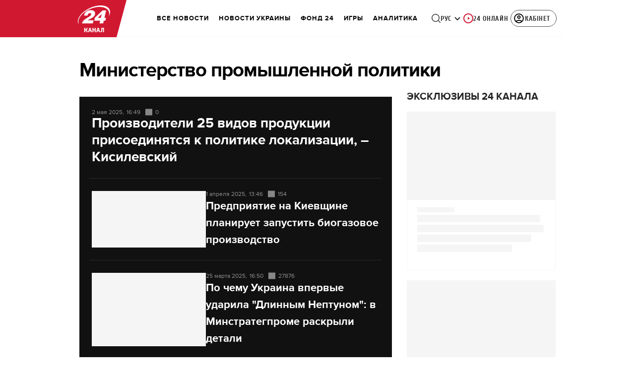

--- FILE ---
content_type: text/html; charset=utf-8
request_url: https://24tv.ua/ru/ministerstvo_promyshlennoj_politiki_tag3504/
body_size: 35741
content:
<!DOCTYPE html><html lang="ru" dir="ltr" data-critters-container><head>
  <meta charset="utf-8">
  <meta http-equiv="X-UA-Compatible" content="IE=edge,chrome=1">
  <title>Министерство промышленной политики - Последние новости 24 Канал</title>
  <style rel="stylesheet">
    @font-face {
      font-display: swap;
      font-family: 'ProximaNovaBold';
      src: url('/assets/fonts/ProximaNova/Bold/ProximaNova__Bold.eot');
      src: local('Proxima Nova Rg Bold'), local('ProximaNova__Bold'),
      url('/assets/fonts/ProximaNova/Bold/ProximaNova__Bold.eot?#iefix') format('embedded-opentype'),
      url('/assets/fonts/ProximaNova/Bold/ProximaNova__Bold-subset.woff2') format('woff2'),
      url('/assets/fonts/ProximaNova/Bold/ProximaNova__Bold-subset.woff') format('woff'),
      url('/assets/fonts/ProximaNova/Bold/ProximaNova__Bold.ttf') format('truetype'),
      url('/assets/fonts/ProximaNova/Bold/ProximaNova__Bold.svg#ProximaNova__Bold') format('svg');
      font-weight: 600;
      font-style: normal;
    }

    @font-face {
      font-display: swap;
      font-family: 'ProximaNovaRegular';
      src: url('/assets/fonts/ProximaNova/Regular/ProximaNova__Regular.eot');
      src: local('Proxima Nova Rg Regular'), local('ProximaNova__Regular'),
      url('/assets/fonts/ProximaNova/Regular/ProximaNova__Regular.eot?#iefix') format('embedded-opentype'),
      url('/assets/fonts/ProximaNova/Regular/ProximaNova__Regular-subset.woff2') format('woff2'),
      url('/assets/fonts/ProximaNova/Regular/ProximaNova__Regular-subset.woff') format('woff'),
      url('/assets/fonts/ProximaNova/Regular/ProximaNova__Regular.ttf') format('truetype'),
      url('/assets/fonts/ProximaNova/Regular/ProximaNova__Regular.svg#ProximaNova__Regular') format('svg');
      font-weight: normal;
      font-style: normal;
    }

    @media only screen and (min-width: 1024px) {
      @font-face {
        font-display: swap;
        font-family: 'Cuprum';
        src: url('/assets/fonts/cuprum/Cuprum-Regular.eot');
        src: local('Cuprum Regular'), local('Cuprum-Regular'),
        url('/assets/fonts/cuprum/Cuprum-Regular.eot?#iefix') format('embedded-opentype'),
        url('/assets/fonts/cuprum/Cuprum-Regular-subset.woff2') format('woff2'),
        url('/assets/fonts/cuprum/Cuprum-Regular-subset.woff') format('woff'),
        url('/assets/fonts/cuprum/Cuprum-Regular.ttf') format('truetype'),
        url('/assets/fonts/cuprum/Cuprum-Regular.svg#Cuprum-Regular') format('svg');
        font-weight: normal;
        font-style: normal;
      }

      @font-face {
        font-display: swap;
        font-family: 'CuprumBold';
        src: url('/assets/fonts/cuprum/Cuprum-Bold.eot');
        src: local('Cuprum Bold'), local('Cuprum-Bold'),
        url('/assets/fonts/cuprum/Cuprum-Bold.eot?#iefix') format('embedded-opentype'),
        url('/assets/fonts/cuprum/Cuprum-Bold-subset.woff2') format('woff2'),
        url('/assets/fonts/cuprum/Cuprum-Bold-subset.woff') format('woff'),
        url('/assets/fonts/cuprum/Cuprum-Bold.ttf') format('truetype');
        font-weight: bold;
        font-style: normal;
      }
    }

    @font-face {
      font-display: swap;
      font-family: 'AdjustedArialBoldFroProxima';
      size-adjust: 96.65%;
      src: local(Arial Bold);
    }

    @font-face {
      font-display: swap;
      font-family: 'AdjustedArialRegularForProxima';
      size-adjust: 99.2%;
      src: local(Arial);
    }

    @font-face {
      font-display: swap;
      font-family: 'AdjustedArialRegularForCuprum';
      size-adjust: 82.39%;
      src: local(Arial);
    }

    @font-face {
      font-display: swap;
      font-family: 'AdjustedArialBoldForCuprum';
      size-adjust: 77.64%;
      src: local(Arial Bold);
    }

    @font-face {
      font-display: swap;
      font-family: 'Fira Sans';
      src: local('Fira Sans Regular'), local('FiraSans-Regular'),
        url('/assets/fonts/FiraSans/FiraSans-Regular.woff2') format('woff2');
      font-weight: 400;
      font-style: normal;
    }


    @font-face {
      font-display: swap;
      font-family: 'Fira Sans';
      src: local('Fira Sans Medium'), local('FiraSans-Medium'),
        url('/assets/fonts/FiraSans/FiraSans-Medium.woff2') format('woff2');
      font-weight: 500;
      font-style: normal;
    }

    @font-face {
      font-display: swap;
      font-family: 'Fira Sans';
      src: local('Fira Sans Bold'), local('FiraSans-Bold'),
        url('/assets/fonts/FiraSans/FiraSans-Bold.woff2') format('woff2');
      font-weight: 700;
      font-style: normal;
    }

    @font-face {
      font-display: swap;
      font-family: 'Fira Sans';
      src: local('Fira Sans Extra Bold'), local('FiraSans-ExtraBold'),
        url('/assets/fonts/FiraSans/FiraSans-ExtraBold.woff2') format('woff2');
      font-weight: 800;
      font-style: normal;
    }

    @font-face {
      font-display: swap;
      font-family: 'Fira Sans Extra Condensed';
      src: local('Fira Sans Extra Condensed'), local('FiraSansExtraCondensed-Medium'),
        url('/assets/fonts/FiraSans/FiraSansExtraCondensed-Medium.woff2') format('woff2');
      font-weight: 700;
      font-style: normal;
    }

    :root {
      --PN-B: 'ProximaNovaBold', 'AdjustedArialBoldFroProxima';
      --PN-R: 'ProximaNovaRegular', 'AdjustedArialRegularForProxima';
      --cuprum: 'Cuprum', 'AdjustedArialRegularForCuprum';
      --cuprum-bold: 'CuprumBold', 'AdjustedArialBoldForCuprum';
      --fira: 'Fira Sans', sans-serif;
      --fira-extra-condensed: 'Fira Sans Extra Condensed', sans-serif;
    }
  </style>
  <base href="https://24tv.ua/ru/">
  <meta name="viewport" content="width=device-width, initial-scale=1, maximum-scale=3">

  <link rel="preconnect" href="https://cdn.onthe.io" crossorigin>
  <link rel="dns-prefetch" href="https://cdn.onthe.io">

  <link rel="preconnect" href="https://www.googletagmanager.com" crossorigin>
  <link rel="dns-prefetch" href="https://www.googletagmanager.com">


  <link rel="preconnect" href="https://static.cloudflareinsights.com" crossorigin>
  <link rel="dns-prefetch" href="https://static.cloudflareinsights.com" fetchpriority="low">

  <!-- Gemius -->
  <link rel="preconnect" href="https://gaua.hit.gemius.pl" crossorigin>
  <link rel="dns-prefetch" href="https://gaua.hit.gemius.pl">

  <script type="text/javascript">
    var pp_gemius_identifier = 'zabq76dP.xuiRSOru5ik96Sf7J8iicSwessz1hatI0X.x7';
    function gemius_pending(i) { window[i] = window[i] || function() {var x = window[i+'_pdata'] = window[i+'_pdata'] || []; x[x.length]=arguments;};};gemius_pending('gemius_hit'); gemius_pending('gemius_event'); gemius_pending('pp_gemius_hit'); gemius_pending('pp_gemius_event');(function(d,t) {try {var gt=d.createElement(t),s=d.getElementsByTagName(t)[0],l='http'+((location.protocol=='https:')?'s':''); gt.setAttribute('async','async');gt.setAttribute('defer','defer'); gt.src=l+'://gaua.hit.gemius.pl/xgemius.min.js'; s.parentNode.insertBefore(gt,s);} catch (e) {}})(document,'script');
  </script>
  <!-- End Gemius -->

  <!-- Google Tag Manager -->
  <script>(function(w, d, s, l, i) {
    w[l] = w[l] || [];
    w[l].push({
      'gtm.start':
        new Date().getTime(), event: 'gtm.js',
    });
    var f = d.getElementsByTagName(s)[0],
      j = d.createElement(s), dl = l != 'dataLayer' ? '&l=' + l : '';
    j.async = true;
    j.src =
      'https://www.googletagmanager.com/gtm.js?id=' + i + dl;
    f.parentNode.insertBefore(j, f);
  })(window, document, 'script', 'dataLayer', 'GTM-5K24MW');</script>
  <!-- End Google Tag Manager -->


  <script async src="https://cdn.onthe.io/io.js/TxpAkASoF5r4"></script>
  <script>
    window._io_config = window._io_config || {};
    window._io_config['0.2.0'] = window._io_config['0.2.0'] || [];
  </script>

  <script async src="https://www.googletagmanager.com/gtag/js"></script>
  <script>
    window.dataLayer = window.dataLayer || [];

    function gtag() {
      dataLayer.push(arguments);
    }

    gtag('js', new Date());
  </script>
<style>@charset "UTF-8";html{line-height:1.15;-webkit-text-size-adjust:100%}body{margin:0}html{box-sizing:border-box;font-size:100%}*,*:before,*:after{box-sizing:inherit}body{margin:0;padding:0;background:#fefefe;font-family:Helvetica Neue,Helvetica,Roboto,Arial,sans-serif;font-weight:400;line-height:1.5;color:#0a0a0a;-webkit-font-smoothing:antialiased;-moz-osx-font-smoothing:grayscale}div{margin:0;padding:0}@media print{*{background:transparent!important;color:#000!important;color-adjust:economy;box-shadow:none!important;text-shadow:none!important}@page{margin:.5cm}}:root{--default-red:#D11831;--primary-color:#D11831;--primary-color-light:#D1183170;--link-hover:#b13;--secondary-color:#b81026;--font-color:#000000;--link-color:#222;--font-hightlight:#ffee7f;--gray-color:#686a6b;--light-gray-color:#979797;--white:#ffffff;--fb:#3b5998;--telegram:#08c;--smalL:0;--medium:768px;--large:1024px;--header-height:75px;--bottom-nav-height:calc(110px + env(safe-area-inset-bottom, 0px));--techno:#045095;--lifestyle:#df3939;--health:#00AB77;--sport:#0097C1;--house:#8A203E;--life:#DB7093;--travel:#4BA82E;--investment:#3D803D;--education:#EF8533;--finance:#F58220;--innovation:#FFD831;--men:#010101;--design:#FF6F61;--realstate:#236051;--smachno:#FFD251;--poker:#000;--auto:#212C3B;--agro:#65AC1E;--beauty:#b9dcd2;--family:#FFA065;--medicine:#00AB77;--afisha:#EC174D;--traditions:#FF0000;--baby:#FB929E;--love:#2552A0}@media screen and (max-width: 768px){:root{--header-height:50px}}@media screen and (min-width: 641px){html{overflow-x:hidden;scroll-behavior:smooth}}.noscript-info{position:fixed;z-index:9999999;width:100%;top:0;left:0;display:flex;justify-content:center;padding:5px 0;background:var(--default-red);color:#fff;font-size:18px;font-family:var(--PN-B);font-weight:600}body{background-color:#fff;color:var(--font-color);font-family:var(--PN-R)!important;font-size:14px;line-height:17px;-moz-osx-font-smoothing:grayscale;-webkit-font-smoothing:antialiased;text-rendering:geometricPrecision}</style><style>@charset "UTF-8";html{line-height:1.15;-webkit-text-size-adjust:100%}body{margin:0}h1{font-size:2em;margin:.67em 0}a{background-color:transparent}img{border-style:none}button{font-family:inherit;font-size:100%;line-height:1.15;margin:0}button{overflow:visible}button{text-transform:none}button{-webkit-appearance:button}button::-moz-focus-inner{border-style:none;padding:0}button:-moz-focusring{outline:1px dotted ButtonText}[hidden]{display:none}html{box-sizing:border-box;font-size:100%}*,*:before,*:after{box-sizing:inherit}body{margin:0;padding:0;background:#fefefe;font-family:Helvetica Neue,Helvetica,Roboto,Arial,sans-serif;font-weight:400;line-height:1.5;color:#0a0a0a;-webkit-font-smoothing:antialiased;-moz-osx-font-smoothing:grayscale}img{display:inline-block;vertical-align:middle;max-width:100%;height:auto;-ms-interpolation-mode:bicubic}button{padding:0;appearance:none;border:0;border-radius:0;background:transparent;line-height:1;cursor:auto}button{font-family:inherit}div,ul,li,h1,h2,h3,h5,p{margin:0;padding:0}p{margin-bottom:1rem;font-size:inherit;line-height:1.6;text-rendering:optimizeLegibility}h1,h2,h3,h5{font-family:Helvetica Neue,Helvetica,Roboto,Arial,sans-serif;font-style:normal;font-weight:400;color:inherit;text-rendering:optimizeLegibility}h1{font-size:1.5rem;line-height:1.4;margin-top:0;margin-bottom:.5rem}h2{font-size:1.25rem;line-height:1.4;margin-top:0;margin-bottom:.5rem}h3{font-size:1.1875rem;line-height:1.4;margin-top:0;margin-bottom:.5rem}h5{font-size:1.0625rem;line-height:1.4;margin-top:0;margin-bottom:.5rem}@media print,screen and (min-width: 48em){h1{font-size:3rem}h2{font-size:2.5rem}h3{font-size:1.9375rem}h5{font-size:1.25rem}}a{line-height:inherit;color:#1779ba;text-decoration:none;cursor:pointer}a:hover,a:focus{color:#1468a0}a img{border:0}ul{margin-bottom:1rem;list-style-position:outside;line-height:1.6}li{font-size:inherit}ul{margin-left:1.25rem;list-style-type:disc}@media print{*{background:transparent!important;color:#000!important;color-adjust:economy;box-shadow:none!important;text-shadow:none!important}a,a:visited{text-decoration:underline}a[href]:after{content:" (" attr(href) ")"}img{page-break-inside:avoid}img{max-width:100%!important}@page{margin:.5cm}p,h2,h3{orphans:3;widows:3}h2,h3{page-break-after:avoid}}.grid-container{padding-right:.9375rem;padding-left:.9375rem;max-width:rem-calc(1200);margin-left:auto;margin-right:auto}@media print,screen and (min-width: 48em){.grid-container{padding-right:.9375rem;padding-left:.9375rem}}.grid-x{display:flex;flex-flow:row wrap}.cell{flex:0 0 auto;min-height:0px;min-width:0px;width:100%}.grid-x>.small-6,.grid-x>.small-12{flex-basis:auto}@media print,screen and (min-width: 48em){.grid-x>.medium-4,.grid-x>.medium-5,.grid-x>.medium-7,.grid-x>.medium-12{flex-basis:auto}}@media print,screen and (min-width: 64em){.grid-x>.large-4,.grid-x>.large-8{flex-basis:auto}}.grid-x>.small-12,.grid-x>.small-6{flex:0 0 auto}.grid-x>.small-6{width:50%}.grid-x>.small-12{width:100%}@media print,screen and (min-width: 48em){.grid-x>.medium-12,.grid-x>.medium-7,.grid-x>.medium-5,.grid-x>.medium-4{flex:0 0 auto}.grid-x>.medium-4{width:33.3333333333%}.grid-x>.medium-5{width:41.6666666667%}.grid-x>.medium-7{width:58.3333333333%}.grid-x>.medium-12{width:100%}}@media print,screen and (min-width: 64em){.grid-x>.large-8,.grid-x>.large-4{flex:0 0 auto}.grid-x>.large-4{width:33.3333333333%}.grid-x>.large-8{width:66.6666666667%}}.grid-padding-x .grid-padding-x{margin-right:-.9375rem;margin-left:-.9375rem}@media print,screen and (min-width: 48em){.grid-padding-x .grid-padding-x{margin-right:-.9375rem;margin-left:-.9375rem}}.grid-container:not(.full)>.grid-padding-x{margin-right:-.9375rem;margin-left:-.9375rem}@media print,screen and (min-width: 48em){.grid-container:not(.full)>.grid-padding-x{margin-right:-.9375rem;margin-left:-.9375rem}}.grid-padding-x>.cell{padding-right:.9375rem;padding-left:.9375rem}@media print,screen and (min-width: 48em){.grid-padding-x>.cell{padding-right:.9375rem;padding-left:.9375rem}}:root{--default-red:#D11831;--primary-color:#D11831;--primary-color-light:#D1183170;--link-hover:#b13;--secondary-color:#b81026;--font-color:#000000;--link-color:#222;--font-hightlight:#ffee7f;--gray-color:#686a6b;--light-gray-color:#979797;--white:#ffffff;--fb:#3b5998;--telegram:#08c;--smalL:0;--medium:768px;--large:1024px;--header-height:75px;--bottom-nav-height:calc(110px + env(safe-area-inset-bottom, 0px));--techno:#045095;--lifestyle:#df3939;--health:#00AB77;--sport:#0097C1;--house:#8A203E;--life:#DB7093;--travel:#4BA82E;--investment:#3D803D;--education:#EF8533;--finance:#F58220;--innovation:#FFD831;--men:#010101;--design:#FF6F61;--realstate:#236051;--smachno:#FFD251;--poker:#000;--auto:#212C3B;--agro:#65AC1E;--beauty:#b9dcd2;--family:#FFA065;--medicine:#00AB77;--afisha:#EC174D;--traditions:#FF0000;--baby:#FB929E;--love:#2552A0}@media screen and (max-width: 768px){:root{--header-height:50px}}@media screen and (min-width: 641px){html{overflow-x:hidden;scroll-behavior:smooth}}.noscript-info{position:fixed;z-index:9999999;width:100%;top:0;left:0;display:flex;justify-content:center;padding:5px 0;background:var(--default-red);color:#fff;font-size:18px;font-family:var(--PN-B);font-weight:600}body{background-color:#fff;color:var(--font-color);font-family:var(--PN-R)!important;font-size:14px;line-height:17px;-moz-osx-font-smoothing:grayscale;-webkit-font-smoothing:antialiased;text-rendering:geometricPrecision}h1,h2,h3,h5{font-family:var(--PN-R)}h2{font:24px/30px var(--PN-B);margin:18px 0;font-weight:600}.grid-container{position:relative;max-width:calc(1190px + 1.875rem);width:100%}@media only screen and (max-width: 1600px){.grid-container{max-width:990px}}@media only screen and (max-width: 1200px){.grid-container{max-width:inherit;min-width:0;padding-right:.9375rem;padding-left:.9375rem}}.title{color:var(--font-color);font-family:var(--PN-B);font-weight:600;text-transform:uppercase;transition:color .3s}.title a{display:inline-block}.title h5{display:inline-block;font-family:var(--PN-B);font-size:23px;line-height:27px;padding:15px 0 5px;text-transform:uppercase;font-weight:600}.title.sub-title{font-size:20px;line-height:100%;margin-bottom:20px}.title .line{width:100%;height:2px;background:#f5f5f5}.title .line>div{width:130px;height:2px;background:var(--primary-color)}ul.clear-list{list-style-type:none;margin:0;padding:0}a{color:var(--font-color)}a:focus{color:var(--font-color)}a:hover{color:var(--primary-color)}.inner-wrap{padding-top:calc(var(--header-height) + 50px)}.inner-wrap:not(.main-site){padding-top:calc(var(--header-height) + 15px)}.news-card{margin-bottom:30px;background-color:#f4f6f5;height:calc(100% - 30px);box-sizing:border-box;position:relative}.news-card:hover .image:before{background:rgba(0,0,0,.4)}.news-card:hover a{color:var(--hover-color)}.news-card a:after{position:absolute;content:"";width:100%;height:100%;top:0;left:0;z-index:2}.news-card .title{margin:0;padding:5px 15px 10px;transition:.3s;display:flex;flex-direction:column-reverse;text-transform:initial}.news-card .image{position:relative;padding-bottom:56.6075%}.news-card .image:before{position:absolute;content:"";width:100%;height:100%;top:0;left:0;transition:.3s;z-index:1}.programs-wrap{margin-top:30px}.news-item{display:flex;flex-direction:column;position:relative}.news-item a:after{position:absolute;content:"";width:100%;height:100%;top:0;left:0}.news-item:hover .photo .image-wrapper:after{background:rgba(0,0,0,.4)}.news-item .photo{margin-bottom:15px;overflow:hidden;position:relative}.news-item .photo .image-wrapper{padding-bottom:56.6075%;position:relative}.news-item .photo .image-wrapper:after{position:absolute;content:"";width:100%;height:100%;top:0;left:0;transition:.3s}.news-item h3{font-family:var(--PN-B);font-weight:600;font-size:16px;line-height:20px}.news-item.big{margin-bottom:0}@media screen and (max-width: 1023px){.news-item .photo{width:100%;min-width:100%;margin-right:15px}.news-item.big{margin-top:0;margin-bottom:0;flex-direction:column}}@media screen and (max-width: 992px){.news-item h3{font-size:15px;line-height:18px}}@media screen and (max-width: 767px){.news-item.big{margin-bottom:30px}}@media screen and (max-width: 480px){.news-item{flex-direction:row}.news-item .info{display:none}.news-item .info .date{display:block}.news-item .photo{width:40%;min-width:40%;margin-bottom:0}.news-item h3{font-size:18px;line-height:24px}.news-item.big{margin-bottom:0}}@media screen and (max-width: 320px){.news-item{flex-direction:column}.news-item .photo{width:100%;margin-right:0}.news-item h3{margin-top:10px}}@media screen and (min-width: 640px){div[id^=mobileBrandingPlace]{display:none}}[id^=mobileBrandingPlace]:not([data-component-inserted=true]){min-height:380px;margin:35px 0 15px;background-color:#f4f6f5}</style><link rel="stylesheet" href="/ru/styles.dcad32d985a01801.css"  media="print" onload="this.media='all'"><noscript><link rel="stylesheet" href="styles.dcad32d985a01801.css"></noscript><meta property="fb:admins" content="100002197865474"><meta property="fb:app_id" content="149318671801286"><meta name="robots" content="index, follow, max-image-preview:large"><meta name="theme-color" content="#D11831"><style ng-app-id="ng">[_nghost-ng-c2578080592]   #audio-player-wrapper[_ngcontent-ng-c2578080592]{height:0;overflow:hidden}[_nghost-ng-c2578080592]     .notification-popup__ab-test>*{display:none}[_nghost-ng-c2578080592]     .notification-popup__ab-test_1 .notification-banner__ab_1{display:block}[_nghost-ng-c2578080592]     .notification-popup__ab-test_2 .notification-banner__ab_2{display:block}[_nghost-ng-c2578080592]     .notification-popup__ab-test_3 .notification-banner__ab_3{display:block}[_nghost-ng-c2578080592]     .notification-popup__ab-test_4 .notification-banner__ab_4{display:block}</style><style ng-app-id="ng">.header[_ngcontent-ng-c594856003]{display:flex;height:var(--header-height);width:100%;position:fixed;top:0;z-index:999;transition:transform .3s ease}.header.hide-element[_ngcontent-ng-c594856003]{transform:translateY(-100%)}.left-section[_ngcontent-ng-c594856003]{position:relative;flex:1;z-index:1;transform:skew(165deg);right:-100px}.main-section[_ngcontent-ng-c594856003]{width:100%;background-color:#fff;display:flex;align-items:center;column-gap:20px;padding:0 0 0 110px}.main-section.with-border[_ngcontent-ng-c594856003]{border-bottom:1px solid #F5F5F5}@media screen and (max-width: 768px){.main-section.with-border[_ngcontent-ng-c594856003]{border-bottom:none}}.right-section[_ngcontent-ng-c594856003]{flex:1;background-color:#fff}.buttons-section[_ngcontent-ng-c594856003]{display:flex;align-items:center;column-gap:15px;flex-shrink:0}.buttons-section[_ngcontent-ng-c594856003] > *[_ngcontent-ng-c594856003]{flex-shrink:0}.buttons-section.right[_ngcontent-ng-c594856003]{min-width:195px;margin-left:auto;padding-right:13px}@media screen and (max-width: 769px){.buttons-section.right[_ngcontent-ng-c594856003]{min-width:unset}}.mobile-buttons[_ngcontent-ng-c594856003]{position:absolute;visibility:hidden;right:0;bottom:0;background-color:var(--primary-color);height:var(--header-height);display:flex;align-items:center;transition:transform .2s ease;transition-delay:.3s;z-index:-1}.account-button[_ngcontent-ng-c594856003]{margin-left:5px}@media screen and (max-width: 1080px){.account-button--main[_ngcontent-ng-c594856003]     .account-button{padding:0;border:none}.account-button--main[_ngcontent-ng-c594856003]     .account-button .account{width:20px!important;height:20px!important}.account-button--main[_ngcontent-ng-c594856003]     .account-button .account-text{display:none!important}}@media screen and (max-width: 1025px){.account-button--hidden[_ngcontent-ng-c594856003]{display:none!important}}.back-button[_ngcontent-ng-c594856003]{display:none}.burger-button[_ngcontent-ng-c594856003]{opacity:0;transition:opacity .2s ease}.burger-button[_ngcontent-ng-c594856003]:only-child{margin-left:13px}.burger-button--visible[_ngcontent-ng-c594856003]{opacity:1}@media screen and (min-width: 769px){.hide-on-desktop[_ngcontent-ng-c594856003]{display:none}}@media screen and (max-width: 768px){.left-section[_ngcontent-ng-c594856003]{position:static;transform:none}.main-section[_ngcontent-ng-c594856003]{justify-content:space-between;background:var(--header-color);padding-left:0}.header-logo[_ngcontent-ng-c594856003]{display:block;position:absolute;top:50%;left:50%;transform:translate(-50%,-50%);margin-right:0}.buttons-section[_ngcontent-ng-c594856003]{column-gap:0}.watch-online[_ngcontent-ng-c594856003], .search-button[_ngcontent-ng-c594856003], .lang-switcher[_ngcontent-ng-c594856003]{display:none}.back-button[_ngcontent-ng-c594856003]{display:flex}}</style><style ng-app-id="ng">.bottom-stick-container[_ngcontent-ng-c2442838053]{position:fixed;bottom:0;left:var(--left);width:var(--width);min-width:var(--width);z-index:1000000;min-height:var(--bottom-nav-height, 58px);overflow:visible}@media screen and (max-width: 1024px){.bottom-stick-container[_ngcontent-ng-c2442838053]{width:100%;min-width:100%;left:0;right:0}}.bottom-stick-container[_ngcontent-ng-c2442838053]   #player-stick[_ngcontent-ng-c2442838053]{position:relative;width:100%;z-index:100001}.bottom-stick-container[_ngcontent-ng-c2442838053]   #branding-stick[_ngcontent-ng-c2442838053]{position:absolute;bottom:100%;left:0;right:0;width:100%;z-index:100000;transform:translateY(100%);transition:none;height:0;pointer-events:none}.bottom-stick-container[_ngcontent-ng-c2442838053]   #branding-stick.visible[_ngcontent-ng-c2442838053]{pointer-events:auto}.bottom-stick-container[_ngcontent-ng-c2442838053]   #mobile-nav-stick[_ngcontent-ng-c2442838053]{position:relative;z-index:999999999;height:var(--bottom-nav-height, 58px)}@media screen and (min-width: 1025px){.bottom-stick-container[_ngcontent-ng-c2442838053]   #mobile-nav-stick[_ngcontent-ng-c2442838053]{display:none}}</style><style ng-app-id="ng">[_nghost-ng-c1045673795]:hover   .back[_ngcontent-ng-c1045673795]{right:-90px}.logo-wrapper[_ngcontent-ng-c1045673795]{display:flex;align-items:center;justify-content:flex-end;min-width:100%;margin-left:-110px;z-index:10;position:relative;background:var(--header-color)}.header-logo[_ngcontent-ng-c1045673795]{height:var(--header-height);width:65px;min-width:65px;box-sizing:content-box;display:flex;justify-content:center;align-items:center;z-index:999;padding:0 13px 0 25px}.header-logo[_ngcontent-ng-c1045673795]:not(.back){padding-right:23px}.header-logo[_ngcontent-ng-c1045673795] > *[_ngcontent-ng-c1045673795]{transform:skew(15deg)}.back[_ngcontent-ng-c1045673795]{position:absolute;right:0;top:0;background-color:var(--default-red);z-index:-10;transition:right .5s cubic-bezier(.22,1,.36,1)}.back[_ngcontent-ng-c1045673795] > *[_ngcontent-ng-c1045673795]{z-index:2}@media screen and (max-width: 768px){.logo-wrapper[_ngcontent-ng-c1045673795]{position:static;min-width:0;margin-left:0}.header-logo[_ngcontent-ng-c1045673795]{width:48px;min-width:48px}.header-logo.back[_ngcontent-ng-c1045673795]{display:none}.header-logo[_ngcontent-ng-c1045673795]:not(.back){position:absolute;top:50%;left:50%;transform:translate(-50%,-50%)}.header-logo[_ngcontent-ng-c1045673795]:not(.back) > *[_ngcontent-ng-c1045673795]{transform:none}}</style><style ng-app-id="ng">.search-icon[_ngcontent-ng-c2409086468]{position:relative;width:18px;min-width:18px;max-width:18px;height:18px;cursor:pointer;background-image:url(search-icon.b967a094dfb26c7b.svg);background-repeat:no-repeat;background-position:center}@media screen and (max-width: 768px){.search-icon[_ngcontent-ng-c2409086468]{background-image:url(search-icon-white.bc7e038c6d204e76.svg)}}</style><style ng-app-id="ng">.dropdown[_ngcontent-ng-c3262607301]{position:relative;display:inline-block}.dropdown[_ngcontent-ng-c3262607301]   .dropbtn[_ngcontent-ng-c3262607301]{background-color:transparent;border:none;cursor:pointer;font-size:14px;display:flex;align-items:center}.dropdown[_ngcontent-ng-c3262607301]   .dropbtn[_ngcontent-ng-c3262607301]   span[_ngcontent-ng-c3262607301]{transform:translateY(1px)}.dropdown[_ngcontent-ng-c3262607301]   span[_ngcontent-ng-c3262607301]{color:#262626;text-align:center;font-family:var(--cuprum-bold);font-size:14px;font-style:normal;line-height:100%;letter-spacing:.56px;text-transform:uppercase}@media screen and (max-width: 1023px){.dropdown[_ngcontent-ng-c3262607301]   span[_ngcontent-ng-c3262607301]{font-family:var(--PN-B)}}.dropdown[_ngcontent-ng-c3262607301]   img[_ngcontent-ng-c3262607301]{transition:transform .3s ease}.dropdown[_ngcontent-ng-c3262607301]   img.up[_ngcontent-ng-c3262607301]{transform:rotate(180deg);opacity:.5}.dropdown[_ngcontent-ng-c3262607301]   img.down[_ngcontent-ng-c3262607301]{transform:unset;opacity:1}.dropdown[_ngcontent-ng-c3262607301]   .dropdown-content[_ngcontent-ng-c3262607301]{display:none;position:absolute;background-color:#fff;border-radius:8px;border:1px solid #EFEFEF;box-shadow:0 2px 15px #00000026;z-index:1}.dropdown[_ngcontent-ng-c3262607301]   .dropdown-content[_ngcontent-ng-c3262607301]   a[_ngcontent-ng-c3262607301]{padding:12px 16px;text-decoration:none;display:block;color:#262626;border-radius:8px;text-align:center;font-family:var(--cuprum-bold);font-size:14px;font-style:normal;line-height:100%;letter-spacing:.56px;text-transform:uppercase}@media screen and (max-width: 1023px){.dropdown[_ngcontent-ng-c3262607301]   .dropdown-content[_ngcontent-ng-c3262607301]   a[_ngcontent-ng-c3262607301]{font-family:var(--PN-B)}}.dropdown[_ngcontent-ng-c3262607301]   .dropdown-content[_ngcontent-ng-c3262607301]   a.active[_ngcontent-ng-c3262607301]{color:var(--default-red);pointer-events:none}.dropdown[_ngcontent-ng-c3262607301]   .dropdown-content[_ngcontent-ng-c3262607301]   a[_ngcontent-ng-c3262607301]:not(:last-child){border-bottom:1px solid #EFEFEF}.dropdown[_ngcontent-ng-c3262607301]   .dropdown-content.show[_ngcontent-ng-c3262607301]{display:block}.dropdown.light-gray[_ngcontent-ng-c3262607301]   span[_ngcontent-ng-c3262607301]{color:var(--white);font-size:16px}.dropdown.light-gray[_ngcontent-ng-c3262607301]   img[_ngcontent-ng-c3262607301]{filter:invert(100%) sepia(0%) saturate(0%) hue-rotate(0deg) brightness(100%) contrast(100%)}.dropdown.light-gray[_ngcontent-ng-c3262607301]   .dropdown-content[_ngcontent-ng-c3262607301]   a[_ngcontent-ng-c3262607301]{font-size:16px}</style><style ng-app-id="ng">.account-button[_ngcontent-ng-c1731081302]{position:relative}.account-button[_ngcontent-ng-c1731081302]   .account-text[_ngcontent-ng-c1731081302], .account-button[_ngcontent-ng-c1731081302]   .new-badge[_ngcontent-ng-c1731081302]{display:none}@media screen and (min-width: 750px){.account-button[_ngcontent-ng-c1731081302]{display:flex;padding:4px 12px 4px 4px;align-items:center;gap:4px;border-radius:24px;border:1px solid #4B4B4B;cursor:pointer;-webkit-user-select:none;user-select:none;transition:background-color .3s}}@media screen and (min-width: 750px) and (max-width: 767px){.account-button[_ngcontent-ng-c1731081302]{border-color:#fff}}@media screen and (min-width: 750px){.account-button[_ngcontent-ng-c1731081302]:hover{background-color:#0000000d}.account-button[_ngcontent-ng-c1731081302]:active{background-color:#0000001a}.account-button[_ngcontent-ng-c1731081302]   .account-text[_ngcontent-ng-c1731081302]{display:block;font-family:var(--cuprum-bold);font-style:normal;font-weight:700;font-size:14px;line-height:100%;text-transform:uppercase;letter-spacing:.56px;color:#262626;transform:translateY(1px);text-align:center}}@media screen and (min-width: 750px) and (max-width: 1023px){.account-button[_ngcontent-ng-c1731081302]   .account-text[_ngcontent-ng-c1731081302]{font-family:var(--PN-B)}}@media screen and (min-width: 750px) and (max-width: 767px){.account-button[_ngcontent-ng-c1731081302]   .account-text[_ngcontent-ng-c1731081302]{color:#fff}}@media screen and (min-width: 750px){.account-button[_ngcontent-ng-c1731081302]   app-account-icon[_ngcontent-ng-c1731081302]{filter:none}.account-button.has-new-badge[_ngcontent-ng-c1731081302]   .new-badge[_ngcontent-ng-c1731081302]{display:none}}@media screen and (min-width: 750px) and (min-width: 1200px){.account-button.has-new-badge[_ngcontent-ng-c1731081302]   .new-badge[_ngcontent-ng-c1731081302]{display:flex;align-items:center;justify-content:center;position:absolute;top:-2px;right:-25px;padding:3px 7px;background-color:#e63946;border:2px solid #fff;border-radius:10px;font-family:var(--cuprum-bold);font-weight:700;font-size:11px;line-height:1;color:#fff;text-transform:uppercase;letter-spacing:.5px;white-space:nowrap;z-index:10;animation:_ngcontent-ng-c1731081302_newBadgeAppear .6s cubic-bezier(.34,1.56,.64,1) forwards}}@keyframes _ngcontent-ng-c1731081302_newBadgeAppear{0%{opacity:0;transform:scale(.3) translateY(-10px)}50%{opacity:1;transform:scale(1.1) translateY(0)}70%{transform:scale(.95) translateY(0)}to{opacity:1;transform:scale(1) translateY(0)}}</style><style ng-app-id="ng">[_nghost-ng-c3814978193]{--hover-color: #2F2F2F;--expanded-color: #2F2F2F;--icon: url([data-uri]);--icon-color: #4A4A4A;--width: 24px;--height: 24px}.shade[_ngcontent-ng-c3814978193]{position:absolute;top:0;left:0;width:100%;height:100%;background-color:#00000080;z-index:999999998}@media screen and (max-width: 768px){.shade[_ngcontent-ng-c3814978193]{display:none}}.mobile-nav[_ngcontent-ng-c3814978193]{position:fixed;left:0;right:0;height:100%;width:375px!important;overflow:auto;background:#242424;z-index:999999999;transform:scaleX(0);transform-origin:left;opacity:0;transition:transform .4s ease-in-out,opacity .4s ease-in-out;flex-direction:column;-ms-overflow-style:none;scrollbar-width:none}.mobile-nav.open[_ngcontent-ng-c3814978193]{transform:scaleX(1);padding-bottom:80px;opacity:100}.mobile-nav[_ngcontent-ng-c3814978193]   li[_ngcontent-ng-c3814978193]{transition:background-color .4s ease-in-out}.mobile-nav[_ngcontent-ng-c3814978193]   li[_ngcontent-ng-c3814978193]   div.child-list[_ngcontent-ng-c3814978193]   a[_ngcontent-ng-c3814978193]{position:relative;left:-100%;transition:left .6s ease-in-out,opacity .6s ease-in-out;opacity:1%}.mobile-nav[_ngcontent-ng-c3814978193]   li[_ngcontent-ng-c3814978193]   .arrow[_ngcontent-ng-c3814978193]{width:50%;padding-left:43%;cursor:pointer}.mobile-nav[_ngcontent-ng-c3814978193]   li[_ngcontent-ng-c3814978193]   .arrow[_ngcontent-ng-c3814978193]   .arrow-icon[_ngcontent-ng-c3814978193]{background-color:#4a4a4a}.mobile-nav[_ngcontent-ng-c3814978193]   li.expanded[_ngcontent-ng-c3814978193]{background-color:var(--expanded-color)}.mobile-nav[_ngcontent-ng-c3814978193]   li.expanded[_ngcontent-ng-c3814978193]   div.child-list[_ngcontent-ng-c3814978193]{background-color:#2f2f2f;padding-top:0;padding-bottom:0;min-height:0;overflow:visible}.mobile-nav[_ngcontent-ng-c3814978193]   li.expanded[_ngcontent-ng-c3814978193]   div.child-list[_ngcontent-ng-c3814978193]   a[_ngcontent-ng-c3814978193]{position:relative;left:0;transition:left .6s ease-in-out,opacity .6s ease-in-out;opacity:100%}.mobile-nav[_ngcontent-ng-c3814978193]   li.expanded[_ngcontent-ng-c3814978193]   div.child-list[_ngcontent-ng-c3814978193]   a[_ngcontent-ng-c3814978193]:hover{background-color:#4a4a4a}.mobile-nav[_ngcontent-ng-c3814978193]   li.expanded[_ngcontent-ng-c3814978193]   .arrow[_ngcontent-ng-c3814978193]   .arrow-icon[_ngcontent-ng-c3814978193]{transform:rotate(90deg);background-color:#fff}@media screen and (max-width: 768px){.mobile-nav[_ngcontent-ng-c3814978193]{width:100%!important;height:calc(100% - var(--header-height));top:var(--header-height)}}ul.parent-list[_ngcontent-ng-c3814978193] > li[_ngcontent-ng-c3814978193]{position:relative;width:auto;align-items:center;border-radius:3px 3px 0 0}ul.parent-list[_ngcontent-ng-c3814978193] > li[_ngcontent-ng-c3814978193] > a[_ngcontent-ng-c3814978193]{display:inline-block;text-transform:uppercase;color:#fff;font-size:12px;line-height:100%;font-family:var(--PN-B);font-weight:700;letter-spacing:.96px;width:100%;padding:15px}ul.parent-list[_ngcontent-ng-c3814978193] > li[_ngcontent-ng-c3814978193]:hover{background-color:var(--hover-color);color:#fff;border-radius:3px}ul.parent-list[_ngcontent-ng-c3814978193] > li[_ngcontent-ng-c3814978193]:hover   .arrow[_ngcontent-ng-c3814978193]   .arrow-icon[_ngcontent-ng-c3814978193]{background-color:#fff}ul.parent-list[_ngcontent-ng-c3814978193] > li[_ngcontent-ng-c3814978193]   .arrow[_ngcontent-ng-c3814978193]{position:absolute;align-items:center;right:7px;height:24px;top:9px}ul.parent-list[_ngcontent-ng-c3814978193] > li[_ngcontent-ng-c3814978193]   .arrow[_ngcontent-ng-c3814978193]   .arrow-icon[_ngcontent-ng-c3814978193]{width:var(--width);height:var(--height);display:inline-block;mask:var(--icon) no-repeat center;background-color:var(--icon-color);-webkit-mask-size:contain;mask-size:contain;transition:transform .4s ease-in-out,background-color .4s ease-in-out}ul.parent-list[_ngcontent-ng-c3814978193]   .subsite[_ngcontent-ng-c3814978193]{border-bottom:none;margin-top:0}ul.parent-list[_ngcontent-ng-c3814978193]   .subsite[_ngcontent-ng-c3814978193] > a[_ngcontent-ng-c3814978193], ul.parent-list[_ngcontent-ng-c3814978193]   .subsite[_ngcontent-ng-c3814978193]   .arrow[_ngcontent-ng-c3814978193]{display:none}div.child-list[_ngcontent-ng-c3814978193]{padding-left:0;padding-bottom:0;display:flex;flex-wrap:wrap;transition:opacity .4s ease-in-out;margin-right:15px;background:#2F2F2F;overflow:hidden;max-height:0;width:100%}div.child-list[_ngcontent-ng-c3814978193] > a[_ngcontent-ng-c3814978193]{display:inline-block;text-transform:uppercase;color:#fff;letter-spacing:.96px;font-size:12px;line-height:100%;font-family:var(--PN-R);font-weight:700;width:100%;padding:15px 10px;margin:0 5px;border-radius:3px}div.child-list[_ngcontent-ng-c3814978193] > a[_ngcontent-ng-c3814978193]:hover{opacity:1}.search-mobile[_ngcontent-ng-c3814978193]{width:100%}.menu-block[_ngcontent-ng-c3814978193]{display:flex;flex-direction:column}.menu-block.top-navigation[_ngcontent-ng-c3814978193]{align-items:center;justify-content:space-between;flex-direction:row;background:#2F2F2F;height:60px}.buttons-section[_ngcontent-ng-c3814978193]{display:grid;grid-template-columns:repeat(3,1fr);grid-gap:7px;gap:7px}hr[_ngcontent-ng-c3814978193]{margin:20px -15px 11px;border:1px solid #2F2F2F}.mobile-nav[_ngcontent-ng-c3814978193]::-webkit-scrollbar{display:none!important}</style><style ng-app-id="ng">.account-icon[_ngcontent-ng-c59162298]{display:flex;align-items:center;justify-content:center;border-radius:50%;overflow:visible;position:relative;background-size:contain}.account-icon.size-small[_ngcontent-ng-c59162298], .account-icon.size-medium[_ngcontent-ng-c59162298]{width:24px;height:24px}.account-icon.icon-default[_ngcontent-ng-c59162298]{background:url(account.8248627b7da5213f.svg) center no-repeat}@media screen and (max-width: 767px){.account-icon.icon-default[_ngcontent-ng-c59162298]{filter:invert(1)}.account-icon.icon-default[_ngcontent-ng-c59162298]:before{filter:invert(1)}}.account-icon.icon-grey[_ngcontent-ng-c59162298]{position:relative}.account-icon.icon-grey[_ngcontent-ng-c59162298]:after{content:"";position:absolute;top:0;left:0;width:100%;height:100%;background:url(account.8248627b7da5213f.svg) center no-repeat;background-size:contain;opacity:.5;z-index:1}.account-icon.has-notification[_ngcontent-ng-c59162298]:before{content:"";position:absolute;top:0;right:1.75px;width:8px;height:8px;border-radius:50%;box-sizing:border-box;z-index:3;background-color:#f7646e;border:1.75px solid #D11732}@media screen and (min-width: 750px) and (max-width: 767px){.account-icon.has-notification[_ngcontent-ng-c59162298]:before{background-color:#f7646e;border:1.75px solid #D11732}}@media screen and (min-width: 768px) and (max-width: 1199px){.account-icon.has-notification[_ngcontent-ng-c59162298]:before{background-color:#e63946;border:1.75px solid #fff}}@media screen and (min-width: 1200px){.account-icon.has-notification[_ngcontent-ng-c59162298]:before{display:none}}.account-icon.has-notification.notification-menu[_ngcontent-ng-c59162298]:before{background-color:#e63946;border:1.75px solid #fff}.account-icon[_ngcontent-ng-c59162298]   .user-picture[_ngcontent-ng-c59162298]{position:absolute;top:0;left:0;width:100%;height:100%;object-fit:cover;border-radius:50%;z-index:2}.account-icon[_ngcontent-ng-c59162298]   .user-initials[_ngcontent-ng-c59162298]{position:absolute;top:0;left:0;width:100%;height:100%;display:flex;align-items:center;justify-content:center;font-family:var(--cuprum-bold);font-weight:700;font-size:10px;line-height:1;color:#fff;border-radius:50%;z-index:2;text-transform:uppercase}@media screen and (max-width: 1023px){.account-icon[_ngcontent-ng-c59162298]   .user-initials[_ngcontent-ng-c59162298]{font-family:var(--PN-B)}}.account-icon[_ngcontent-ng-c59162298]:has(.user-picture), .account-icon[_ngcontent-ng-c59162298]:has(.user-initials){overflow:hidden;background:none;filter:none}</style><style ng-app-id="ng">.burger-button[_ngcontent-ng-c404268085]{width:48px;height:50px;display:flex;flex-direction:column;justify-content:center;align-items:center;row-gap:6px;position:relative;-webkit-user-select:none;user-select:none;cursor:pointer}.burger-button__item[_ngcontent-ng-c404268085]{transition:rotate .2s ease-in-out,opacity .2s ease-in-out;display:block;width:24px;height:2px;background-color:var(--font-color)}@media screen and (max-width: 768px){.burger-button__item.animateFirst[_ngcontent-ng-c404268085]{position:absolute;rotate:45deg}.burger-button__item.animateSecond[_ngcontent-ng-c404268085]{opacity:0}.burger-button__item.animateThird[_ngcontent-ng-c404268085]{position:absolute;rotate:-45deg}}@media screen and (max-width: 768px){.burger-button__item[_ngcontent-ng-c404268085]{background-color:#fff}}</style><style ng-app-id="ng">nav[_ngcontent-ng-c1137923333]   ul[_ngcontent-ng-c1137923333]{margin-left:0}ul[_ngcontent-ng-c1137923333]{margin-left:20px;display:flex}@media screen and (max-width: 992px){ul[_ngcontent-ng-c1137923333]   li[_ngcontent-ng-c1137923333]:nth-last-child(2){display:none}}@media screen and (max-width: 860px){ul[_ngcontent-ng-c1137923333]   li[_ngcontent-ng-c1137923333]:nth-last-child(3){display:none}}ul[_ngcontent-ng-c1137923333]   li[_ngcontent-ng-c1137923333]{margin-right:20px}ul[_ngcontent-ng-c1137923333]   a[_ngcontent-ng-c1137923333], ul[_ngcontent-ng-c1137923333]   span[_ngcontent-ng-c1137923333]{position:relative;cursor:pointer;color:var(--font-color);font-size:13px;line-height:45px;letter-spacing:1px;text-transform:uppercase;font-family:var(--PN-B);font-weight:600;white-space:nowrap;height:100%;display:flex;align-items:center}ul[_ngcontent-ng-c1137923333]   a[_ngcontent-ng-c1137923333]:hover, ul[_ngcontent-ng-c1137923333]   span[_ngcontent-ng-c1137923333]:hover{color:var(--hover-color)}ul[_ngcontent-ng-c1137923333]   span[_ngcontent-ng-c1137923333]{padding-right:15px;position:relative}ul[_ngcontent-ng-c1137923333]   span[_ngcontent-ng-c1137923333]:after{position:absolute;content:"";width:11px;height:6px;right:0;top:20px;transition:.3s;background:url(menu-more-arrow.3eeb337e80723c5c.svg) no-repeat center}@media screen and (max-width: 768px){ul[_ngcontent-ng-c1137923333]{display:none}}.more[_ngcontent-ng-c1137923333]{position:relative;visibility:hidden;opacity:0;z-index:9}.more.show[_ngcontent-ng-c1137923333]{visibility:visible;opacity:1}.more[_ngcontent-ng-c1137923333]:hover   .more-list[_ngcontent-ng-c1137923333]{transition:opacity .3s,height .3s;height:auto;opacity:1;overflow:visible;padding:23px 32px 26px}.more[_ngcontent-ng-c1137923333]:hover   span[_ngcontent-ng-c1137923333]:after{transform:rotate(180deg)}.more-list[_ngcontent-ng-c1137923333]{position:absolute;margin-left:0;z-index:2;left:-30px;background:#F5F5F5;border-radius:0 1px 1px;transition:opacity .3s,height .3s;height:0;opacity:0;overflow:hidden;box-sizing:border-box;display:flex;flex-direction:column;top:100%;padding:0 32px}.more-list[_ngcontent-ng-c1137923333]   li[_ngcontent-ng-c1137923333]{float:none;margin-right:0;display:inline-flex}.more-list[_ngcontent-ng-c1137923333]   li[_ngcontent-ng-c1137923333] + li[_ngcontent-ng-c1137923333]{margin-top:18px}.more-list[_ngcontent-ng-c1137923333]   a[_ngcontent-ng-c1137923333]{font-weight:500;font-size:14px;color:#4c4c4c;line-height:normal;text-transform:initial;white-space:nowrap}</style><style ng-app-id="ng">.watch-online[_ngcontent-ng-c3341648313]{position:relative;display:flex;column-gap:5px;align-items:center;white-space:nowrap;margin:0;height:75px;font-size:14px;line-height:100%;color:#262626;transition:.3s;cursor:pointer;-webkit-user-select:none;user-select:none;text-align:center;font-family:var(--cuprum-bold);font-style:normal;letter-spacing:.56px;text-transform:uppercase}@media screen and (max-width: 1023px){.watch-online[_ngcontent-ng-c3341648313]{font-family:var(--PN-B)}}.watch-online[_ngcontent-ng-c3341648313]:before{content:"";height:20px;width:20px;background:url(play-btn.f3c71971a1ff79fe.svg) center no-repeat}.watch-online[_ngcontent-ng-c3341648313]   span[_ngcontent-ng-c3341648313]{transform:translateY(1px)}</style><style ng-app-id="ng">.mobile-nav-menu[_ngcontent-ng-c3506154811]{width:100%;height:var(--bottom-nav-height);border-top:.5px solid var(--black-alpha-8, rgba(38, 38, 38, .08));background:var(--white-alpha-100, #FFF);-webkit-backdrop-filter:blur(10px);backdrop-filter:blur(10px)}.mobile-nav-menu[_ngcontent-ng-c3506154811]   .nav-container[_ngcontent-ng-c3506154811]{display:flex;justify-content:space-around;align-items:center;height:100%;padding:0 8px}.mobile-nav-menu[_ngcontent-ng-c3506154811]   .nav-item[_ngcontent-ng-c3506154811]{display:flex;flex-direction:column;align-items:center;justify-content:center;text-decoration:none;color:#262626a1;transition:all .2s ease;padding:8px 12px;border-radius:8px;width:75px;font-family:inherit;-webkit-tap-highlight-color:transparent;-webkit-focus-ring-color:transparent;position:relative;overflow:hidden}.mobile-nav-menu[_ngcontent-ng-c3506154811]   .nav-item.active[_ngcontent-ng-c3506154811]{color:#630b17}.mobile-nav-menu[_ngcontent-ng-c3506154811]   .nav-item.active[_ngcontent-ng-c3506154811]   .nav-icon[_ngcontent-ng-c3506154811]{background-image:var(--icon-active)}.mobile-nav-menu[_ngcontent-ng-c3506154811]   .nav-item.active[_ngcontent-ng-c3506154811]   .nav-icon[_ngcontent-ng-c3506154811]:before{width:40px;height:28px;opacity:1}.mobile-nav-menu[_ngcontent-ng-c3506154811]   .nav-item.active[_ngcontent-ng-c3506154811]   .nav-icon-account[_ngcontent-ng-c3506154811]{position:relative}.mobile-nav-menu[_ngcontent-ng-c3506154811]   .nav-item.active[_ngcontent-ng-c3506154811]   .nav-icon-account[_ngcontent-ng-c3506154811]:before{content:"";position:absolute;top:50%;left:50%;width:40px;height:28px;background:#FFB3B6;transform:translate(-50%,-50%) skew(-10deg);border-radius:6px;z-index:-1;opacity:1}.mobile-nav-menu[_ngcontent-ng-c3506154811]   .nav-item.active[_ngcontent-ng-c3506154811]   .nav-label[_ngcontent-ng-c3506154811]{font-weight:600}.mobile-nav-menu[_ngcontent-ng-c3506154811]   .nav-icon[_ngcontent-ng-c3506154811]{margin-bottom:4px;width:24px;height:24px;background-image:var(--icon-default);background-size:contain;background-repeat:no-repeat;background-position:center;position:relative}.mobile-nav-menu[_ngcontent-ng-c3506154811]   .nav-icon[_ngcontent-ng-c3506154811]:before{content:"";position:absolute;top:50%;left:50%;width:0;height:0;background:#FFB3B6;transform:translate(-50%,-50%) skew(-10deg);border-radius:6px;z-index:-1;opacity:0}.mobile-nav-menu[_ngcontent-ng-c3506154811]   .nav-icon-account[_ngcontent-ng-c3506154811]{margin-bottom:4px}.mobile-nav-menu[_ngcontent-ng-c3506154811]   .nav-label[_ngcontent-ng-c3506154811]{font-size:12px;font-weight:500;text-align:center;line-height:1.2;white-space:nowrap;position:relative;z-index:1}@media screen and (min-width: 1025px){.mobile-nav-menu[_ngcontent-ng-c3506154811]{display:none}}@media screen and (max-width: 480px){.mobile-nav-menu[_ngcontent-ng-c3506154811]   .nav-item[_ngcontent-ng-c3506154811]{padding:6px 8px;min-width:45px}.mobile-nav-menu[_ngcontent-ng-c3506154811]   .nav-label[_ngcontent-ng-c3506154811]{font-size:12px}}</style><style ng-app-id="ng">a[_ngcontent-ng-c1869899816]{transition:.3s}.gray-block[_ngcontent-ng-c1869899816]{padding:30px 30px 40px;background:#FAFAFA}@media screen and (max-width: 640px){.gray-block[_ngcontent-ng-c1869899816]{padding:20px 15px 30px}}@media screen and (max-width: 640px){.grid-container[_ngcontent-ng-c1869899816]{padding-right:calc(.9375rem + 10px);padding-left:calc(.9375rem + 10px)}}.medium-5[_ngcontent-ng-c1869899816]{padding-right:30px;width:526px}@media only screen and (max-width: 1600px){.medium-5[_ngcontent-ng-c1869899816]{padding-right:10px;width:50%}}@media screen and (max-width: 992px){.medium-5[_ngcontent-ng-c1869899816]{width:100%;padding-right:0}}.medium-7[_ngcontent-ng-c1869899816]{padding-left:30px;width:calc(100% - 526px)}@media only screen and (max-width: 1600px){.medium-7[_ngcontent-ng-c1869899816]{width:50%;padding-left:10px}}@media screen and (max-width: 992px){.medium-7[_ngcontent-ng-c1869899816]{width:100%;padding-left:0}}.main-info[_ngcontent-ng-c1869899816]{display:flex;flex-wrap:wrap;justify-content:space-between;margin-bottom:5px;position:relative}.main-info[_ngcontent-ng-c1869899816] > div[_ngcontent-ng-c1869899816]{width:calc(50% - 15px);margin-bottom:30px}.main-info[_ngcontent-ng-c1869899816]   span[_ngcontent-ng-c1869899816]{font-size:13px;line-height:100%;color:#94a0a9;display:block;margin-bottom:15px}.main-info[_ngcontent-ng-c1869899816]   a[_ngcontent-ng-c1869899816]{font-size:16px;line-height:100%;font-family:var(--PN-B);font-weight:600}.main-info[_ngcontent-ng-c1869899816]   a[_ngcontent-ng-c1869899816]:hover{text-decoration:underline;text-underline-position:under}.main-info[_ngcontent-ng-c1869899816]   p[_ngcontent-ng-c1869899816]{font-size:16px;line-height:23px;margin-bottom:0}.main-info[_ngcontent-ng-c1869899816]   p[_ngcontent-ng-c1869899816]   span[_ngcontent-ng-c1869899816]{font-size:16px;line-height:23px;color:var(--font-color);display:inline}.main-info[_ngcontent-ng-c1869899816]   .soc-list[_ngcontent-ng-c1869899816]{display:flex;flex-wrap:wrap;gap:5px;position:relative;left:-10px;width:-moz-fit-content;width:fit-content}.main-info[_ngcontent-ng-c1869899816]   .soc-list[_ngcontent-ng-c1869899816]   a[_ngcontent-ng-c1869899816]{font-size:0;width:35px;height:35px;background-repeat:no-repeat;background-position:center;display:block}@media screen and (max-width: 1600px){.main-info[_ngcontent-ng-c1869899816]   .soc-list[_ngcontent-ng-c1869899816]{width:auto}}@media screen and (max-width: 992px){.main-info[_ngcontent-ng-c1869899816]:after{display:none}}@media screen and (max-width: 640px){.main-info[_ngcontent-ng-c1869899816]   span[_ngcontent-ng-c1869899816]{margin-bottom:10px}.main-info[_ngcontent-ng-c1869899816]   a[_ngcontent-ng-c1869899816], .main-info[_ngcontent-ng-c1869899816]   p[_ngcontent-ng-c1869899816]{font-size:14px}.main-info[_ngcontent-ng-c1869899816]   .soc-list[_ngcontent-ng-c1869899816]{flex-wrap:wrap;justify-content:flex-start}.main-info[_ngcontent-ng-c1869899816]   .soc-list[_ngcontent-ng-c1869899816]   a[_ngcontent-ng-c1869899816]{margin-bottom:10px}}@media screen and (max-width: 480px){.main-info[_ngcontent-ng-c1869899816]   .soc-list[_ngcontent-ng-c1869899816]   a[_ngcontent-ng-c1869899816]{width:25%}}.soc-list.show-icons[_ngcontent-ng-c1869899816]   a.facebook[_ngcontent-ng-c1869899816]{background-image:url(facebook-icon.8eb6af113d744993.svg)}.soc-list.show-icons[_ngcontent-ng-c1869899816]   a.facebook[_ngcontent-ng-c1869899816]:hover{background-image:url(facebook-icon-hover.8213b46f9a7cc3b7.svg)}.soc-list.show-icons[_ngcontent-ng-c1869899816]   a.twitter[_ngcontent-ng-c1869899816]{background-image:url(x-icon.8aad9e20e16a0506.svg)}.soc-list.show-icons[_ngcontent-ng-c1869899816]   a.twitter[_ngcontent-ng-c1869899816]:hover{background-image:url(x-icon-hover.4117ed9caa590566.svg)}.soc-list.show-icons[_ngcontent-ng-c1869899816]   a.youtube[_ngcontent-ng-c1869899816]{background-image:url(youtube-icon.6ed86abdfc111fb0.svg)}.soc-list.show-icons[_ngcontent-ng-c1869899816]   a.youtube[_ngcontent-ng-c1869899816]:hover{background-image:url(youtube-icon-hover.dd6fd114dc44d06c.svg)}.soc-list.show-icons[_ngcontent-ng-c1869899816]   a.instagram[_ngcontent-ng-c1869899816]{background-image:url(instagram-icon.7e9a4aff0001e111.svg)}.soc-list.show-icons[_ngcontent-ng-c1869899816]   a.instagram[_ngcontent-ng-c1869899816]:hover{background-image:url(instagram-icon-hover.034e1ac5aa96d8ec.svg)}.soc-list.show-icons[_ngcontent-ng-c1869899816]   a.telegram[_ngcontent-ng-c1869899816]{background-image:url(telegram-icon.862a0c9883de6a87.svg)}.soc-list.show-icons[_ngcontent-ng-c1869899816]   a.telegram[_ngcontent-ng-c1869899816]:hover{background-image:url(telegram-icon-hover.8703bd4ce25c23d2.svg)}.soc-list.show-icons[_ngcontent-ng-c1869899816]   a.viber[_ngcontent-ng-c1869899816]{background-image:url(viber-icon.f9b34984c4b996d3.svg)}.soc-list.show-icons[_ngcontent-ng-c1869899816]   a.viber[_ngcontent-ng-c1869899816]:hover{background-image:url(viber-icon-hover.096d45489b223be8.svg)}.soc-list.show-icons[_ngcontent-ng-c1869899816]   a.tiktok[_ngcontent-ng-c1869899816]{background-image:url(tiktok-icon.0ebd49a233086f0e.svg)}.soc-list.show-icons[_ngcontent-ng-c1869899816]   a.tiktok[_ngcontent-ng-c1869899816]:hover{background-image:url(tiktok-icon-hover.88d68e2b8685e6d9.svg)}.soc-list.show-icons[_ngcontent-ng-c1869899816]   a.whatsapp[_ngcontent-ng-c1869899816]{background-image:url(whatsapp-icon.8c4145657aadd2cd.svg)}.soc-list.show-icons[_ngcontent-ng-c1869899816]   a.whatsapp[_ngcontent-ng-c1869899816]:hover{background-image:url(whatsapp-icon-hover.21259dee2c0ae32b.svg)}.soc-list.show-icons[_ngcontent-ng-c1869899816]   a.googleNews[_ngcontent-ng-c1869899816]{background-image:url(googleNews-icon.1d65954a95a125d8.svg)}.soc-list.show-icons[_ngcontent-ng-c1869899816]   a.googleNews[_ngcontent-ng-c1869899816]:hover{background-image:url(googleNews-icon-hover.ad39249a6c77a75f.svg)}.soc-list.show-icons[_ngcontent-ng-c1869899816]   a.rss[_ngcontent-ng-c1869899816]{background-image:url(rss-icon.b99e528d28fe0938.svg)}.soc-list.show-icons[_ngcontent-ng-c1869899816]   a.rss[_ngcontent-ng-c1869899816]:hover{background-image:url(rss-icon-hover.c3024cf5607c6855.svg)}.static-page-links[_ngcontent-ng-c1869899816]{display:flex;padding-bottom:30px;margin-bottom:35px;position:relative}.static-page-links[_ngcontent-ng-c1869899816]   nav[_ngcontent-ng-c1869899816]{column-count:3;column-gap:20px;width:100%}.static-page-links[_ngcontent-ng-c1869899816]   a[_ngcontent-ng-c1869899816]{font-size:13px;line-height:100%;margin-bottom:20px;display:block}@media screen and (max-width: 992px){.static-page-links[_ngcontent-ng-c1869899816]:after{width:100%}}@media screen and (max-width: 640px){.static-page-links[_ngcontent-ng-c1869899816]   nav[_ngcontent-ng-c1869899816]{column-count:2;column-gap:30px}.static-page-links[_ngcontent-ng-c1869899816]   a[_ngcontent-ng-c1869899816]{white-space:normal}.static-page-links[_ngcontent-ng-c1869899816]   a[_ngcontent-ng-c1869899816]:nth-last-child(-n+3){margin-left:0}}.apps-title[_ngcontent-ng-c1869899816]{display:none;font-size:13px;line-height:100%;color:#94a0a9;margin-bottom:15px}@media screen and (max-width: 640px){.apps-title[_ngcontent-ng-c1869899816]{display:block}}.apps.mobile[_ngcontent-ng-c1869899816]{display:none;position:relative}.apps[_ngcontent-ng-c1869899816]   span[_ngcontent-ng-c1869899816]{font-size:13px;line-height:100%;color:#94a0a9;display:block;margin-bottom:15px}.apps[_ngcontent-ng-c1869899816]   .apps-links[_ngcontent-ng-c1869899816]{display:flex}.apps[_ngcontent-ng-c1869899816]   a[_ngcontent-ng-c1869899816]{display:block;height:0;overflow:hidden;padding-top:34px;min-width:108px;background-repeat:no-repeat;background-position:left center;background-size:contain;margin-right:10px}.apps[_ngcontent-ng-c1869899816]   a[_ngcontent-ng-c1869899816]:hover{opacity:.7}.apps[_ngcontent-ng-c1869899816]   a[_ngcontent-ng-c1869899816]:last-child{margin-right:0}@media screen and (max-width: 992px){.apps[_ngcontent-ng-c1869899816]{margin-bottom:30px}}@media screen and (max-width: 640px){.apps[_ngcontent-ng-c1869899816]{display:none;margin-bottom:10px}.apps.mobile[_ngcontent-ng-c1869899816]{display:flex}.apps[_ngcontent-ng-c1869899816]   .apps-links[_ngcontent-ng-c1869899816]{flex-wrap:wrap}.apps[_ngcontent-ng-c1869899816]   .apps-links[_ngcontent-ng-c1869899816]   a[_ngcontent-ng-c1869899816]{width:117px;margin-right:20px;margin-bottom:20px}.apps[_ngcontent-ng-c1869899816]   .apps-links[_ngcontent-ng-c1869899816]   a[_ngcontent-ng-c1869899816] + a[_ngcontent-ng-c1869899816]{margin-left:0}}.subscription-wrap[_ngcontent-ng-c1869899816]{padding:30px;border:1px solid rgba(172,181,191,.3);margin-bottom:30px;display:flex}.subscription-wrap[_ngcontent-ng-c1869899816]   .subscription-text[_ngcontent-ng-c1869899816]{flex:1;display:flex;flex-direction:column;gap:12px}.subscription-wrap[_ngcontent-ng-c1869899816]   .subscription-text[_ngcontent-ng-c1869899816]   .email-header[_ngcontent-ng-c1869899816]{display:flex;align-items:flex-end;gap:8px}.subscription-wrap[_ngcontent-ng-c1869899816]   .subscription-text[_ngcontent-ng-c1869899816]   .email-header[_ngcontent-ng-c1869899816]   span[_ngcontent-ng-c1869899816]{margin:0}.subscription-wrap[_ngcontent-ng-c1869899816]   .subscription-text[_ngcontent-ng-c1869899816]   .email-header[_ngcontent-ng-c1869899816]   .email-icon[_ngcontent-ng-c1869899816]{height:24px;width:18px;background:url(mail-gray.f5af08250ce06d67.svg) no-repeat left center}.subscription-wrap[_ngcontent-ng-c1869899816]   .subscription-text[_ngcontent-ng-c1869899816]   .email-header[_ngcontent-ng-c1869899816]   .mailing-name[_ngcontent-ng-c1869899816]{color:#262626;font-family:var(--PN-B);font-size:16px;font-style:normal;font-weight:700;line-height:100%}.subscription-wrap[_ngcontent-ng-c1869899816]   .subscription-text[_ngcontent-ng-c1869899816]   .email-text[_ngcontent-ng-c1869899816]{max-width:260px;color:#000;font-family:var(--PN-R);font-size:13px;font-style:normal;font-weight:400;line-height:23px}.subscription-wrap[_ngcontent-ng-c1869899816]   .subscription-btn[_ngcontent-ng-c1869899816]   a[_ngcontent-ng-c1869899816]{display:flex;align-items:center;justify-content:center;margin:0;padding:0;width:140px;height:50px;border-radius:1px;background:#E3E5E8;text-transform:uppercase;color:#94a0a9;text-align:center;font-family:var(--PN-R);font-size:13px;font-style:normal;font-weight:700;line-height:100%;letter-spacing:.65px}.subscription-wrap[_ngcontent-ng-c1869899816]   .subscription-btn[_ngcontent-ng-c1869899816]   a[_ngcontent-ng-c1869899816]:hover{background-color:#d11831;color:#fff}@media screen and (max-width: 640px){.subscription-wrap[_ngcontent-ng-c1869899816]{flex-direction:column;gap:16px}}.age-label-container[_ngcontent-ng-c1869899816]{padding:0}.age-label-container[_ngcontent-ng-c1869899816]   .age-warning-wrap[_ngcontent-ng-c1869899816]{padding:18px;margin-bottom:20px;border:1px solid rgba(172,181,191,.3);background:#FAFAFA;text-align:center;font-family:var(--PN-B);font-size:16px;font-style:normal;font-weight:700;line-height:100%;text-transform:uppercase}.age-label-container[_ngcontent-ng-c1869899816]   .age-warning-wrap[_ngcontent-ng-c1869899816]   .age-warning-text[_ngcontent-ng-c1869899816]{color:#676a6b}.age-label-container[_ngcontent-ng-c1869899816]   .age-warning-wrap[_ngcontent-ng-c1869899816]   .text-black[_ngcontent-ng-c1869899816]{color:#1a1f21}@media screen and (max-width: 640px){.age-label-container[_ngcontent-ng-c1869899816]{padding-right:calc(.9375rem - 5px);padding-left:calc(.9375rem - 5px)}}.apps-links.show-icons[_ngcontent-ng-c1869899816]   a.smart[_ngcontent-ng-c1869899816]{background-image:url(smart-tv-icon.2bc54adca1ce361a.svg)}.apps-links.show-icons[_ngcontent-ng-c1869899816]   a.apple[_ngcontent-ng-c1869899816]{background-image:url(app-store-icon.1e9ffcef66a16969.svg);min-width:95px}.apps-links.show-icons[_ngcontent-ng-c1869899816]   a.android[_ngcontent-ng-c1869899816]{background-image:url(google-play-icon.2f2a30bbcead8fe5.svg)}.apps-links.show-icons[_ngcontent-ng-c1869899816]   a.samsung[_ngcontent-ng-c1869899816]{background-image:url(lg-smart-tv.b7ad286b8a90c4cd.svg)}.static-text[_ngcontent-ng-c1869899816]{font-size:13px;line-height:23px;color:#94a0a9;padding-left:25px;position:relative}@media screen and (max-width: 640px){.static-text[_ngcontent-ng-c1869899816]{padding:0}}.made-by[_ngcontent-ng-c1869899816]{padding:30px}.made-by[_ngcontent-ng-c1869899816]   a[_ngcontent-ng-c1869899816], .made-by[_ngcontent-ng-c1869899816]   .without-href[_ngcontent-ng-c1869899816]{font-size:12px;line-height:20px;color:#94a0a9;display:flex;align-items:flex-start;justify-content:center}.made-by[_ngcontent-ng-c1869899816]   .logo-luxnet[_ngcontent-ng-c1869899816]{font-size:0;padding-bottom:15px;width:80px;background-repeat:no-repeat;background-position:left;background-size:contain;height:0}@media screen and (max-width: 1024px){.made-by[_ngcontent-ng-c1869899816]{margin-bottom:3rem}}.logo-luxnet.show-icons[_ngcontent-ng-c1869899816]{background-image:url(logo-luxnet-gray.3f80a00da72e80f4.png)}footer[_ngcontent-ng-c1869899816]   .menu[_ngcontent-ng-c1869899816]{display:flex;flex-wrap:wrap;width:100%;border:.05rem solid rgba(172,181,191,.3);overflow:hidden;align-items:stretch;margin-bottom:30px}footer[_ngcontent-ng-c1869899816]   .menu[_ngcontent-ng-c1869899816]   .menu-item[_ngcontent-ng-c1869899816]{width:25%;float:left;border:.05rem solid rgba(172,181,191,.3);display:flex;flex-direction:column}footer[_ngcontent-ng-c1869899816]   .menu[_ngcontent-ng-c1869899816]   .menu-item[_ngcontent-ng-c1869899816]   h2[_ngcontent-ng-c1869899816]{margin-left:30px;margin-bottom:0;-webkit-text-decoration:solid underline #262626 1px;text-decoration:solid underline #262626 1px;font-size:1rem}footer[_ngcontent-ng-c1869899816]   .menu[_ngcontent-ng-c1869899816]   .menu-item[_ngcontent-ng-c1869899816]   ul[_ngcontent-ng-c1869899816]{margin-left:30px}footer[_ngcontent-ng-c1869899816]   .menu[_ngcontent-ng-c1869899816]   .menu-item[_ngcontent-ng-c1869899816]   li[_ngcontent-ng-c1869899816]{list-style-type:none;margin-bottom:.3rem}@media only screen and (max-width: 430px){footer[_ngcontent-ng-c1869899816]   .menu[_ngcontent-ng-c1869899816]   .menu-item[_ngcontent-ng-c1869899816]{width:100%}}@media only screen and (min-width: 431px) and (max-width: 700px){footer[_ngcontent-ng-c1869899816]   .menu[_ngcontent-ng-c1869899816]   .menu-item[_ngcontent-ng-c1869899816]{width:50%}}@media only screen and (min-width: 701px) and (max-width: 1200px){footer[_ngcontent-ng-c1869899816]   .menu[_ngcontent-ng-c1869899816]   .menu-item[_ngcontent-ng-c1869899816]{width:33%}}</style><style ng-app-id="ng">.popup-overlay[_ngcontent-ng-c900409785]{position:fixed;top:0;left:0;width:100%;height:100%;background-color:#00000080;display:flex;align-items:center;justify-content:center;z-index:9999;padding:20px;box-sizing:border-box;animation:_ngcontent-ng-c900409785_fadeIn .3s ease-out}.popup-overlay[hidden][_ngcontent-ng-c900409785]{display:none!important}.popup-modal[_ngcontent-ng-c900409785]{box-sizing:border-box;position:relative;padding:18px;max-width:90vw;max-height:90vh;border-radius:16px;border:4px solid var(--white-scale-90, #FFF);background:#F8F7F4;box-shadow:0 10px 25px #0003;display:flex;flex-direction:column}@media (min-width: 768px){.popup-modal[_ngcontent-ng-c900409785]{animation:slideIn .3s ease-out}}.popup-modal--no-base-styles[_ngcontent-ng-c900409785]{border-radius:0!important;border:none!important;padding:0!important}.popup-button[_ngcontent-ng-c900409785]{position:absolute;top:20px;right:20px;width:32px;height:32px;border:none;border-radius:8px;display:flex;align-items:center;justify-content:center;cursor:pointer;color:#666;z-index:1;transition:all .2s ease}.popup-button[_ngcontent-ng-c900409785]:hover{background:rgba(38,38,38,.08);color:#666}.popup-button[_ngcontent-ng-c900409785]:active{color:#d11831}.popup-button[_ngcontent-ng-c900409785]   svg[_ngcontent-ng-c900409785]{width:24px;height:24px}.popup-button--back[_ngcontent-ng-c900409785]{left:20px;right:unset}.popup-content[_ngcontent-ng-c900409785]{display:flex;flex-direction:column;flex:1;min-height:0;overflow-y:auto}.popup-content[_ngcontent-ng-c900409785]::-webkit-scrollbar{width:6px}.popup-content[_ngcontent-ng-c900409785]::-webkit-scrollbar-track{background:#f1f1f1;border-radius:3px}.popup-content[_ngcontent-ng-c900409785]::-webkit-scrollbar-thumb{background:#c1c1c1;border-radius:3px}.popup-content[_ngcontent-ng-c900409785]::-webkit-scrollbar-thumb:hover{background:#a8a8a8}@keyframes _ngcontent-ng-c900409785_fadeIn{0%{opacity:0}to{opacity:1}}@keyframes _ngcontent-ng-c900409785_slideIn{0%{opacity:0;transform:scale(.95) translateY(-20px)}to{opacity:1;transform:scale(1) translateY(0)}}.popup-overlay--mobile[_ngcontent-ng-c900409785]{padding:0;align-items:flex-start}.popup-modal--mobile[_ngcontent-ng-c900409785]{margin-top:var(--header-height);padding:40px 10px 10px 12px;border-radius:8px;min-width:100vw!important;max-height:calc(100dvh - var(--header-height) - var(--bottom-nav-height))!important;min-height:calc(100dvh - var(--header-height) - var(--bottom-nav-height))!important;max-width:100vw!important}.popup-modal--mobile[_ngcontent-ng-c900409785]   .popup-button[_ngcontent-ng-c900409785]{top:8px;right:8px}.popup-modal--mobile[_ngcontent-ng-c900409785]   .popup-button--back[_ngcontent-ng-c900409785]{left:8px;right:unset}@media (orientation: landscape) and (max-height: 600px){.popup-modal--mobile[_ngcontent-ng-c900409785]{margin-top:0;padding:32px 10px 10px 12px;min-height:calc(100vh - var(--bottom-nav-height))!important}.popup-modal--mobile[_ngcontent-ng-c900409785]   .popup-button[_ngcontent-ng-c900409785]{top:4px}.popup-modal--mobile[_ngcontent-ng-c900409785]   .popup-button--back[_ngcontent-ng-c900409785]{left:4px}.popup-modal--mobile[_ngcontent-ng-c900409785]   .popup-button--close[_ngcontent-ng-c900409785]{right:4px}}.popup-modal--mobile.popup-modal--no-base-styles[_ngcontent-ng-c900409785]{padding:0!important}@media (max-width: 768px),(max-height: 768px) and (max-width: 1024px) and (orientation: landscape){.popup-overlay[_ngcontent-ng-c900409785]{padding:0;align-items:flex-start}.popup-modal[_ngcontent-ng-c900409785]{margin-top:var(--header-height);padding:40px 10px 10px 12px;border-radius:8px;min-width:100vw!important;max-height:calc(100dvh - var(--header-height) - var(--bottom-nav-height))!important;min-height:calc(100dvh - var(--header-height) - var(--bottom-nav-height))!important}.popup-button[_ngcontent-ng-c900409785]{top:8px;right:8px}.popup-button--back[_ngcontent-ng-c900409785]{left:8px;right:unset}}@media (max-height: 600px) and (orientation: landscape){.popup-modal[_ngcontent-ng-c900409785]{margin-top:0;padding:32px 10px 10px 12px;min-height:calc(100dvh - var(--bottom-nav-height))!important}.popup-button[_ngcontent-ng-c900409785]{top:4px}.popup-button--back[_ngcontent-ng-c900409785]{left:4px}.popup-button--close[_ngcontent-ng-c900409785]{right:4px}}@media (max-width: 768px){.popup-modal.confirm-location-popup[_ngcontent-ng-c900409785]{margin-top:200px!important;min-width:auto!important;min-height:auto!important;width:calc(100vw - 32px)!important}}@media (max-width: 768px) and (orientation: landscape) and (max-height: 600px){.popup-modal.confirm-location-popup[_ngcontent-ng-c900409785]{margin-top:150px!important}}</style><link rel="icon" href="https://24tv.ua/assets/sites/news/favicon.ico"><link rel="apple-touch-icon" href="https://24tv.ua/assets/sites/news/apple-touch-icon.png"><link rel="apple-touch-icon" href="https://24tv.ua/assets/sites/news/apple-touch-icon-152x152.png" sizes="152x152"><link rel="apple-touch-icon" href="https://24tv.ua/assets/sites/news/apple-touch-icon-120x120.png" sizes="120x120"><link rel="apple-touch-icon-precomposed" href="https://24tv.ua/assets/sites/news/apple-touch-icon-precomposed.png"><link rel="apple-touch-icon-precomposed" href="https://24tv.ua/assets/sites/news/apple-touch-icon-152x152-precomposed.png" sizes="152x152"><link rel="apple-touch-icon-precomposed" href="https://24tv.ua/assets/sites/news/apple-touch-icon-120x120-precomposed.png" sizes="120x120"><link rel="manifest" href="data:application/manifest+json,{&quot;start_url&quot;:&quot;https://24tv.ua&quot;,&quot;name&quot;:&quot;news&quot;,&quot;short_name&quot;:&quot;news&quot;,&quot;description&quot;:&quot;news&quot;,&quot;orientation&quot;:&quot;portrait&quot;,&quot;background_color&quot;:&quot;%23D11831&quot;,&quot;theme_color&quot;:&quot;%23D11831&quot;,&quot;icons&quot;:[{&quot;src&quot;:&quot;https://24tv.ua/assets/sites/news/homescreen48.png&quot;,&quot;sizes&quot;:&quot;48x48&quot;,&quot;type&quot;:&quot;image/png&quot;},{&quot;src&quot;:&quot;https://24tv.ua/assets/sites/news/homescreen72.png&quot;,&quot;sizes&quot;:&quot;72x72&quot;,&quot;type&quot;:&quot;image/png&quot;},{&quot;src&quot;:&quot;https://24tv.ua/assets/sites/news/homescreen96.png&quot;,&quot;sizes&quot;:&quot;96x96&quot;,&quot;type&quot;:&quot;image/png&quot;},{&quot;src&quot;:&quot;https://24tv.ua/assets/sites/news/homescreen144.png&quot;,&quot;sizes&quot;:&quot;144x144&quot;,&quot;type&quot;:&quot;image/png&quot;},{&quot;src&quot;:&quot;https://24tv.ua/assets/sites/news/homescreen168.png&quot;,&quot;sizes&quot;:&quot;168x168&quot;,&quot;type&quot;:&quot;image/png&quot;},{&quot;src&quot;:&quot;https://24tv.ua/assets/sites/news/homescreen192.png&quot;,&quot;sizes&quot;:&quot;192x192&quot;,&quot;type&quot;:&quot;image/png&quot;},{&quot;src&quot;:&quot;https://24tv.ua/assets/sites/news/homescreen512.png&quot;,&quot;sizes&quot;:&quot;512x512&quot;,&quot;type&quot;:&quot;image/png&quot;}],&quot;display&quot;:&quot;standalone&quot;,&quot;prefer_related_applications&quot;:false,&quot;related_applications&quot;:[{&quot;platform&quot;:&quot;play&quot;,&quot;id&quot;:&quot;ua.com.tv24.news&quot;},{&quot;platform&quot;:&quot;itunes&quot;,&quot;url&quot;:&quot;https://itunes.apple.com/us/app/novini-24/id505856760&quot;}],&quot;gcm_sender_id&quot;:&quot;461995450866&quot;,&quot;gcm_user_visible_only&quot;:true}"><style ng-app-id="ng">h1[_ngcontent-ng-c2077431742]{font:40px/45px var(--PN-B);font-weight:600;letter-spacing:-1px;margin-bottom:0}@media screen and (max-width: 768px){h1[_ngcontent-ng-c2077431742]{font:30px/40px var(--PN-B);font-weight:600}}.best-news[_ngcontent-ng-c2077431742]{background-color:#111;margin-bottom:10px;margin-top:30px}@media screen and (max-width: 768px){.best-news[_ngcontent-ng-c2077431742]{margin-top:0}}.pinned-block[_ngcontent-ng-c2077431742]{display:flex;flex-direction:column;row-gap:25px}.divider[_ngcontent-ng-c2077431742]{height:1px;min-height:1px;background-color:#292929;width:calc(100% - 40px);margin:0 auto}.date-title[_ngcontent-ng-c2077431742]{font-size:22px;line-height:100%;width:100%;color:#b2b2b2;text-transform:uppercase;border-bottom:none;padding:30px 0 0;border-top:1px solid #e8e8e8;margin:40px 0 25px;position:relative}.date-title[_ngcontent-ng-c2077431742]:before{position:absolute;content:"";left:0;top:0;height:2px;background:var(--primary-color);width:150px}.date-title[_ngcontent-ng-c2077431742]   .date[_ngcontent-ng-c2077431742]{bottom:0;font:22px/100% var(--PN-B);font-weight:600;text-transform:uppercase}@media screen and (max-width: 768px){.date-title[_ngcontent-ng-c2077431742]   .date[_ngcontent-ng-c2077431742]{font:20px/100% var(--PN-B);font-weight:600}}.news-list[_ngcontent-ng-c2077431742]   li[_ngcontent-ng-c2077431742]{display:flex;position:relative;flex-direction:row}.news-list[_ngcontent-ng-c2077431742]   li[_ngcontent-ng-c2077431742] + li[_ngcontent-ng-c2077431742]{margin-top:15px}.news-list[_ngcontent-ng-c2077431742]   .news-item[_ngcontent-ng-c2077431742]{padding:15px 20px 20px 15px;background-color:#fafafa}.news-list[_ngcontent-ng-c2077431742]   .news-item[_ngcontent-ng-c2077431742]   a[_ngcontent-ng-c2077431742]:after{position:absolute;content:"";width:100%;height:100%;top:0;left:0}.news-list[_ngcontent-ng-c2077431742]   .news-item[_ngcontent-ng-c2077431742]   a[_ngcontent-ng-c2077431742]:hover   .title[_ngcontent-ng-c2077431742]{color:var(--primary-color)}.news-list[_ngcontent-ng-c2077431742]   .news-item[_ngcontent-ng-c2077431742]   .title[_ngcontent-ng-c2077431742]{font-family:var(--PN-R);text-transform:initial;font-size:20px;font-weight:400;line-height:24px;margin-bottom:0}.news-list[_ngcontent-ng-c2077431742]   .news-item[_ngcontent-ng-c2077431742]   .news-title[_ngcontent-ng-c2077431742]{font-family:var(--PN-B);font-weight:600;text-transform:initial;font-size:20px;line-height:24px;margin-bottom:0}.news-list[_ngcontent-ng-c2077431742]   .news-item[_ngcontent-ng-c2077431742]   .photo[_ngcontent-ng-c2077431742]{max-width:171px;min-width:171px;margin:0 20px 0 0}.news-list[_ngcontent-ng-c2077431742]   .news-item[_ngcontent-ng-c2077431742]   .image-wrapper[_ngcontent-ng-c2077431742]{position:relative;padding-bottom:53.2164%}.news-list[_ngcontent-ng-c2077431742]   .news-item[_ngcontent-ng-c2077431742]   .image-wrapper[_ngcontent-ng-c2077431742]   img[_ngcontent-ng-c2077431742]{position:absolute;width:100%;height:100%;top:0;left:0;object-fit:cover}.news-list[_ngcontent-ng-c2077431742]   .news-item[_ngcontent-ng-c2077431742]   .bottom[_ngcontent-ng-c2077431742]{display:flex;align-items:center;flex-wrap:wrap}.news-list[_ngcontent-ng-c2077431742]   .news-item.important[_ngcontent-ng-c2077431742]   h3[_ngcontent-ng-c2077431742]{font-family:var(--PN-B);font-weight:600}.news-list[_ngcontent-ng-c2077431742]   .news-card[_ngcontent-ng-c2077431742]{position:relative}.news-list[_ngcontent-ng-c2077431742]   .news-card[_ngcontent-ng-c2077431742]   .photo[_ngcontent-ng-c2077431742]{max-width:100%;min-width:100%;margin:0;position:relative}.news-list[_ngcontent-ng-c2077431742]   .news-card[_ngcontent-ng-c2077431742]   .photo[_ngcontent-ng-c2077431742]:after{content:"";height:100%;width:100%;position:absolute;z-index:2;background:#222;opacity:0;top:0;left:0;transition:opacity .3s ease-in-out}.news-list[_ngcontent-ng-c2077431742]   .news-card[_ngcontent-ng-c2077431742]   .photo[_ngcontent-ng-c2077431742]:before{position:absolute;content:"";height:100%;width:100%;top:0;left:0;z-index:2;background:linear-gradient(270.43deg,#111 .17%,rgba(38,42,43,0) 99.81%)}.news-list[_ngcontent-ng-c2077431742]   .news-card[_ngcontent-ng-c2077431742]   .photo[_ngcontent-ng-c2077431742] + div[_ngcontent-ng-c2077431742]{position:absolute;width:100%;height:100%;top:0;left:0;display:flex;justify-content:flex-end;padding:25px;flex-direction:column;z-index:3}.news-list[_ngcontent-ng-c2077431742]   .news-card[_ngcontent-ng-c2077431742]   .photo[_ngcontent-ng-c2077431742] + div[_ngcontent-ng-c2077431742]   h3[_ngcontent-ng-c2077431742], .news-list[_ngcontent-ng-c2077431742]   .news-card[_ngcontent-ng-c2077431742]   .photo[_ngcontent-ng-c2077431742] + div[_ngcontent-ng-c2077431742]   a[_ngcontent-ng-c2077431742]{color:#fff;font-size:20px;line-height:22px;padding:0;margin-bottom:5px}@media screen and (max-width: 768px){.news-list[_ngcontent-ng-c2077431742]   .news-card[_ngcontent-ng-c2077431742]   .photo[_ngcontent-ng-c2077431742] + div[_ngcontent-ng-c2077431742]   h3[_ngcontent-ng-c2077431742], .news-list[_ngcontent-ng-c2077431742]   .news-card[_ngcontent-ng-c2077431742]   .photo[_ngcontent-ng-c2077431742] + div[_ngcontent-ng-c2077431742]   a[_ngcontent-ng-c2077431742]{font-size:18px}}.news-list[_ngcontent-ng-c2077431742]   .news-card[_ngcontent-ng-c2077431742]   .photo[_ngcontent-ng-c2077431742] + div[_ngcontent-ng-c2077431742]   a[_ngcontent-ng-c2077431742]{margin-bottom:0}.news-list[_ngcontent-ng-c2077431742]   .news-card[_ngcontent-ng-c2077431742]   .bottom[_ngcontent-ng-c2077431742]{display:flex;align-items:center;flex-wrap:wrap}.news-list[_ngcontent-ng-c2077431742]   .news-card[_ngcontent-ng-c2077431742]   .white[_ngcontent-ng-c2077431742]   .info[_ngcontent-ng-c2077431742]{color:#fff}.news-list[_ngcontent-ng-c2077431742]   .news-card[_ngcontent-ng-c2077431742]:hover   .photo[_ngcontent-ng-c2077431742]:after{opacity:.2}.news-list[_ngcontent-ng-c2077431742]   .news-card.publication[_ngcontent-ng-c2077431742]   .photo[_ngcontent-ng-c2077431742]{padding-bottom:48.0655%}.news-list[_ngcontent-ng-c2077431742]   .news-card.publication[_ngcontent-ng-c2077431742]     .views div.grayIcon{font-size:12px}.news-list[_ngcontent-ng-c2077431742]   .news-card.publication[_ngcontent-ng-c2077431742]     .views div.grayIcon:before{opacity:.8;filter:brightness(0) invert(1)}@media screen and (max-width: 480px){.news-list[_ngcontent-ng-c2077431742]   li[_ngcontent-ng-c2077431742] + li[_ngcontent-ng-c2077431742]{margin-top:15px}.news-list[_ngcontent-ng-c2077431742]   .news-item[_ngcontent-ng-c2077431742]   h3[_ngcontent-ng-c2077431742]{font-size:16px;line-height:19px}.news-list[_ngcontent-ng-c2077431742]   .news-item[_ngcontent-ng-c2077431742]   .photo[_ngcontent-ng-c2077431742]{max-width:100px;min-width:100px;margin:0 15px 0 0}.news-list[_ngcontent-ng-c2077431742]   .news-item[_ngcontent-ng-c2077431742]   .photo[_ngcontent-ng-c2077431742] + div[_ngcontent-ng-c2077431742]   h3[_ngcontent-ng-c2077431742]{font-size:15px;line-height:18px}}.video-card[_ngcontent-ng-c2077431742]   .title[_ngcontent-ng-c2077431742]{padding-left:15px;padding-right:15px}.video-card[_ngcontent-ng-c2077431742]   .info[_ngcontent-ng-c2077431742]{padding:0 15px 15px}.video-card[_ngcontent-ng-c2077431742]:hover{outline:none}.page-description[_ngcontent-ng-c2077431742]{background-color:#f4f6f5;padding:20px;position:relative;margin-bottom:25px}.page-description.active[_ngcontent-ng-c2077431742]   .description-slogan-wrap[_ngcontent-ng-c2077431742]{max-height:2000px}.page-description.active[_ngcontent-ng-c2077431742]   .show-all[_ngcontent-ng-c2077431742]   span.hidden[_ngcontent-ng-c2077431742]{display:inline-block}.page-description.active[_ngcontent-ng-c2077431742]   .show-all[_ngcontent-ng-c2077431742]   span.show[_ngcontent-ng-c2077431742]{display:none}.page-description.active[_ngcontent-ng-c2077431742]   .show-all[_ngcontent-ng-c2077431742]   span[_ngcontent-ng-c2077431742]:before{transform:rotate(180deg)}.page-description[_ngcontent-ng-c2077431742]     p{font-size:16px;line-height:22px}.page-description[_ngcontent-ng-c2077431742]     b, .page-description[_ngcontent-ng-c2077431742]     strong{font-size:16px;line-height:22px;font-weight:600}@media screen and (max-width: 640px){.page-description[_ngcontent-ng-c2077431742]     p{font-size:19px;line-height:23px}.page-description[_ngcontent-ng-c2077431742]     b, .page-description[_ngcontent-ng-c2077431742]     strong{font-size:19px;line-height:23px;font-weight:600}}.page-description[_ngcontent-ng-c2077431742]   .description-slogan-wrap[_ngcontent-ng-c2077431742]{max-height:65px;overflow:hidden;transition:max-height .3s ease-in;margin-bottom:15px}.page-description[_ngcontent-ng-c2077431742]   .show-all[_ngcontent-ng-c2077431742]{height:14px;color:#b2b2b2;font-family:var(--PN-B);font-weight:600;white-space:nowrap;cursor:pointer;display:flex;align-items:center;margin-bottom:0;background:#f4f6f5;transition:color .3s;position:relative}.page-description[_ngcontent-ng-c2077431742]   .show-all[_ngcontent-ng-c2077431742]:hover{color:var(--font-color)}.page-description[_ngcontent-ng-c2077431742]   .show-all[_ngcontent-ng-c2077431742]:hover:before{filter:brightness(0)}.page-description[_ngcontent-ng-c2077431742]   .show-all[_ngcontent-ng-c2077431742]   span[_ngcontent-ng-c2077431742]{font-size:14px;line-height:100%;position:relative;padding-left:12px}.page-description[_ngcontent-ng-c2077431742]   .show-all[_ngcontent-ng-c2077431742]   span.hidden[_ngcontent-ng-c2077431742]{display:none}.page-description[_ngcontent-ng-c2077431742]   .show-all[_ngcontent-ng-c2077431742]   span[_ngcontent-ng-c2077431742]:before{position:absolute;content:"";width:10px;height:4px;left:0;top:6px;background:url(tags-arrow.26b939df674a3bb9.svg) no-repeat center;background-size:contain;transition:.3s}.page-description[_ngcontent-ng-c2077431742]   .show-all.active[_ngcontent-ng-c2077431742]{font-size:0}.page-description[_ngcontent-ng-c2077431742]   .show-all.active[_ngcontent-ng-c2077431742]   span[_ngcontent-ng-c2077431742]{font-size:13px}.page-description[_ngcontent-ng-c2077431742]   .show-all.active[_ngcontent-ng-c2077431742]:before{transform:rotate(180deg)}  .wrapper{margin-top:25px!important}  .title h5{font-size:26px;line-height:37px}.tournament-table[_ngcontent-ng-c2077431742]     .tournament-table{padding-top:30px}@media screen and (max-width: 1023px){.tournament-table[_ngcontent-ng-c2077431742]     .tournament-table h2{display:block}}@media screen and (max-width: 640px){h1[_ngcontent-ng-c2077431742]{margin-bottom:20px}.best-news[_ngcontent-ng-c2077431742]   .news-item.big[_ngcontent-ng-c2077431742]   .news-title[_ngcontent-ng-c2077431742]{line-height:27px;font-weight:700}.best-news[_ngcontent-ng-c2077431742]   .news-item.big[_ngcontent-ng-c2077431742]     .info{padding:0}.best-news[_ngcontent-ng-c2077431742]   .news-item.big[_ngcontent-ng-c2077431742]:after{top:90px;height:220px;background:linear-gradient(.33deg,#111111 44.36%,rgba(29,31,32,.42) 73.17%,rgba(38,42,43,0) 99.5%)}.best-news[_ngcontent-ng-c2077431742]   .news-item[_ngcontent-ng-c2077431742]:not(.big)   .news-title[_ngcontent-ng-c2077431742]{font-size:20px;line-height:24px;margin-bottom:15px}.best-news[_ngcontent-ng-c2077431742]   .news-item[_ngcontent-ng-c2077431742]:nth-child(2):before{content:"";position:relative;width:100%;top:-20px;left:0;height:1px;opacity:.15;background:#FFFFFF}.best-news[_ngcontent-ng-c2077431742]   .news-item[_ngcontent-ng-c2077431742]:not(:last-child):after{content:"";position:relative;width:100%;bottom:-20px;left:0;height:1px;opacity:.15;background:#FFFFFF}.best-news[_ngcontent-ng-c2077431742]   .news-item[_ngcontent-ng-c2077431742]   footer[_ngcontent-ng-c2077431742]{display:flex;align-items:center}.best-news[_ngcontent-ng-c2077431742]   .title.subtitle[_ngcontent-ng-c2077431742]{display:none}.best-news[_ngcontent-ng-c2077431742]     .info{font-family:var(--PN-R);font-size:14px;font-weight:400;opacity:.6;padding:0}.news-list[_ngcontent-ng-c2077431742]   .date-title[_ngcontent-ng-c2077431742]{padding-top:20px;margin:30px 0 20px}.news-list[_ngcontent-ng-c2077431742]   .date-title.top[_ngcontent-ng-c2077431742]:before{top:-1px;width:140px;height:1px}.news-list[_ngcontent-ng-c2077431742]   .date-title.top[_ngcontent-ng-c2077431742]   .date[_ngcontent-ng-c2077431742]{color:var(--primary-color);font-size:22px;line-height:27px;font-weight:700}.news-list[_ngcontent-ng-c2077431742]   .news-item[_ngcontent-ng-c2077431742]{background:none;padding:0}.news-list[_ngcontent-ng-c2077431742]   .news-item[_ngcontent-ng-c2077431742]   .photo[_ngcontent-ng-c2077431742]{display:none}.news-list[_ngcontent-ng-c2077431742]   .news-item[_ngcontent-ng-c2077431742]   .title[_ngcontent-ng-c2077431742], .news-list[_ngcontent-ng-c2077431742]   .news-item[_ngcontent-ng-c2077431742]   .news-title[_ngcontent-ng-c2077431742]{font-size:19px;line-height:24px;margin-bottom:13px}.news-list[_ngcontent-ng-c2077431742]   .news-item[_ngcontent-ng-c2077431742]   .news-title[_ngcontent-ng-c2077431742]   a[_ngcontent-ng-c2077431742]{color:var(--primary-color)}.page-description[_ngcontent-ng-c2077431742]   .show-all[_ngcontent-ng-c2077431742]   .show[_ngcontent-ng-c2077431742], .page-description[_ngcontent-ng-c2077431742]   .show-all[_ngcontent-ng-c2077431742]   .hidden[_ngcontent-ng-c2077431742]{font-size:16px}}@media screen and (max-width: 480px){.news-list[_ngcontent-ng-c2077431742]   .title[_ngcontent-ng-c2077431742], .news-list[_ngcontent-ng-c2077431742]   .news-title[_ngcontent-ng-c2077431742]{font-size:19px!important;line-height:24px!important}}[_nghost-ng-c2077431742]     .adv-wrapper-in-news{margin-top:20px!important}</style><style ng-app-id="ng">.pagination[_ngcontent-ng-c344059176]{margin:30px 0 10px;min-height:39px;text-align:center}.pagination[_ngcontent-ng-c344059176]   ul[_ngcontent-ng-c344059176]{margin:0}.pagination[_ngcontent-ng-c344059176]   li[_ngcontent-ng-c344059176]{display:inline-block;margin:0 8px;vertical-align:middle}.pagination[_ngcontent-ng-c344059176]   li[_ngcontent-ng-c344059176] + li[_ngcontent-ng-c344059176]{margin-top:0}.pagination[_ngcontent-ng-c344059176]   li[_ngcontent-ng-c344059176]   a[_ngcontent-ng-c344059176], .pagination[_ngcontent-ng-c344059176]   li[_ngcontent-ng-c344059176]   span[_ngcontent-ng-c344059176]{border:1px solid transparent;display:block;font-size:16px;line-height:20px;min-width:40px;padding:9px 5px 8px;text-align:center}.pagination[_ngcontent-ng-c344059176]   li.arrow[_ngcontent-ng-c344059176]   a[_ngcontent-ng-c344059176]{color:#cdcdcd}.pagination[_ngcontent-ng-c344059176]   li[_ngcontent-ng-c344059176]:hover   a[_ngcontent-ng-c344059176], .pagination[_ngcontent-ng-c344059176]   li.active[_ngcontent-ng-c344059176]   a[_ngcontent-ng-c344059176], .pagination[_ngcontent-ng-c344059176]   li.active[_ngcontent-ng-c344059176]   span[_ngcontent-ng-c344059176]{border-color:var(--primary-color)}</style><style ng-app-id="ng">.news-card[_ngcontent-ng-c1577017577]{background:transparent}.news-card[_ngcontent-ng-c1577017577]     .grayIcon:before{height:8px;opacity:.2;top:2px}.news-card[_ngcontent-ng-c1577017577]   .title[_ngcontent-ng-c1577017577]{font-size:16px;line-height:20px;padding:10px 0 5px;flex-direction:column}.news-card[_ngcontent-ng-c1577017577]   .title[_ngcontent-ng-c1577017577]     div{margin-top:5px}.news-card[_ngcontent-ng-c1577017577]   .title[_ngcontent-ng-c1577017577]   h5[_ngcontent-ng-c1577017577]{font-weight:600;font-size:20px;line-height:20px}@media screen and (max-width: 768px){.news-card[_ngcontent-ng-c1577017577]   .title[_ngcontent-ng-c1577017577]{font-size:13px;line-height:16px}}@media screen and (max-width: 640px){.news-card[_ngcontent-ng-c1577017577]   .title[_ngcontent-ng-c1577017577]{font-size:16px;line-height:18px}}.title.sub-title[_ngcontent-ng-c1577017577]{margin-bottom:0}.title[_ngcontent-ng-c1577017577]   h5[_ngcontent-ng-c1577017577]{text-transform:initial;padding:17px 0 16px;margin-bottom:0}</style><style ng-app-id="ng">.wrapper[_ngcontent-ng-c3741244022]{margin-top:20px}.wrapper[_ngcontent-ng-c3741244022] > div[_ngcontent-ng-c3741244022] + div[_ngcontent-ng-c3741244022]{margin-top:40px}.video-card[_ngcontent-ng-c3741244022]:hover{outline:none}.video-card[_ngcontent-ng-c3741244022]   .title[_ngcontent-ng-c3741244022]{padding-left:15px;padding-right:15px}.video-card[_ngcontent-ng-c3741244022]   .info[_ngcontent-ng-c3741244022]{padding:0 15px 15px}@media screen and (max-width: 640px){.wrapper[_ngcontent-ng-c3741244022]   .title[_ngcontent-ng-c3741244022]{font-size:22px;line-height:27px}}</style><style ng-app-id="ng">[_nghost-ng-c4092825561]{display:block;margin-top:20px}[_nghost-ng-c4092825561]   *[_ngcontent-ng-c4092825561]:not(:last-child){display:block;margin-bottom:40px}@media screen and (max-width: 1023px){[_nghost-ng-c4092825561]{display:none}}</style><style ng-app-id="ng">.news-right-column-skeleton[_ngcontent-ng-c4092825561]{padding-top:20px}.news-right-column-skeleton[_ngcontent-ng-c4092825561]   *[_ngcontent-ng-c4092825561]:not(:last-child){display:block;margin-bottom:25px}@media screen and (max-width: 1023px){.news-right-column-skeleton[_ngcontent-ng-c4092825561]{display:none}}</style><style ng-app-id="ng">.skeleton-title[_ngcontent-ng-c4092825561]{font-family:var(--PN-B);font-style:normal;font-weight:600;font-size:20px;line-height:100%;color:#262626;text-transform:uppercase}.divider[_ngcontent-ng-c4092825561]{height:0;margin:15px auto;border-top:0;border-right:0;border-bottom:1px solid #E5E4E5;border-left:0}@keyframes _ngcontent-ng-c4092825561_skeleton-loading{0%{opacity:.8}50%{opacity:.4}to{opacity:.8}}</style><style ng-app-id="ng">.publications-skeleton[_ngcontent-ng-c1913814879]   .skeleton-title[_ngcontent-ng-c1913814879]{margin-bottom:20px}.publications-skeleton[_ngcontent-ng-c1913814879]   app-news-item-skeleton[_ngcontent-ng-c1913814879]{display:block}.publications-skeleton[_ngcontent-ng-c1913814879]   app-news-item-skeleton[_ngcontent-ng-c1913814879]:not(:last-child){margin-bottom:20px}</style><style ng-app-id="ng">.skeleton-title[_ngcontent-ng-c1913814879]{font-family:var(--PN-B);font-style:normal;font-weight:600;font-size:20px;line-height:100%;color:#262626;text-transform:uppercase}.divider[_ngcontent-ng-c1913814879]{height:0;margin:15px auto;border-top:0;border-right:0;border-bottom:1px solid #E5E4E5;border-left:0}@keyframes _ngcontent-ng-c1913814879_skeleton-loading{0%{opacity:.8}50%{opacity:.4}to{opacity:.8}}</style><style ng-app-id="ng">.blogs-skeleton[_ngcontent-ng-c2748222585]{width:100%;background:white}.blogs-skeleton[_ngcontent-ng-c2748222585]   .skeleton-title[_ngcontent-ng-c2748222585]{margin-bottom:20px}.blogs-skeleton[_ngcontent-ng-c2748222585]   app-news-item-skeleton[_ngcontent-ng-c2748222585]{display:block}.blogs-skeleton[_ngcontent-ng-c2748222585]   app-news-item-skeleton[_ngcontent-ng-c2748222585]:not(:last-child){margin-bottom:30px}.blogs-skeleton[_ngcontent-ng-c2748222585]   app-news-item-skeleton.blog[_ngcontent-ng-c2748222585]{margin:22px 0 8px}</style><style ng-app-id="ng">.skeleton-title[_ngcontent-ng-c2748222585]{font-family:var(--PN-B);font-style:normal;font-weight:600;font-size:20px;line-height:100%;color:#262626;text-transform:uppercase}.divider[_ngcontent-ng-c2748222585]{height:0;margin:15px auto;border-top:0;border-right:0;border-bottom:1px solid #E5E4E5;border-left:0}@keyframes _ngcontent-ng-c2748222585_skeleton-loading{0%{opacity:.8}50%{opacity:.4}to{opacity:.8}}</style><style ng-app-id="ng">.news-item[_ngcontent-ng-c4167746970]{display:flex;flex-wrap:nowrap;flex-direction:row;position:relative}.news-item.blog[_ngcontent-ng-c4167746970]{border:2px solid #F5F5F5}.news-item.blog[_ngcontent-ng-c4167746970]   .info[_ngcontent-ng-c4167746970]{padding:10px 0;margin-top:-19px}.news-item.blog[_ngcontent-ng-c4167746970]   .image[_ngcontent-ng-c4167746970]{width:107px;min-height:103px;margin-right:10px}.news-item.big[_ngcontent-ng-c4167746970]{flex-direction:column;min-height:320px}.news-item.big[_ngcontent-ng-c4167746970]   .image[_ngcontent-ng-c4167746970]{width:100%;margin-right:0}.news-item.big[_ngcontent-ng-c4167746970]   .image[_ngcontent-ng-c4167746970]:after{content:"";display:block;padding-bottom:59%}.news-item.big[_ngcontent-ng-c4167746970]   .info[_ngcontent-ng-c4167746970]{padding:15px 20px 20px;border:1px solid #F5F5F5}.image[_ngcontent-ng-c4167746970]{width:86px;min-height:86px;margin-right:15px}.info[_ngcontent-ng-c4167746970]{flex:1 1 auto;display:flex;flex-direction:column}.text-placeholder[_ngcontent-ng-c4167746970]{overflow:hidden;height:15px}.text-placeholder.date[_ngcontent-ng-c4167746970]{height:10px;width:75px;margin-top:auto;margin-bottom:10px}.text-placeholder.top[_ngcontent-ng-c4167746970]{margin-top:0}.text-placeholder[_ngcontent-ng-c4167746970]:not(:last-child){margin-bottom:5px}.label[_ngcontent-ng-c4167746970]{background-color:var(--primary-color);margin:0 0 7px;width:-moz-fit-content;width:fit-content;color:#fff;text-transform:uppercase;font-family:var(--PN-B);font-style:normal;font-weight:600;padding:3px 10px 2px;font-size:12px;line-height:100%}</style><style ng-app-id="ng">.holder[_ngcontent-ng-c3314422414]{width:100%;height:100%;position:absolute;top:0;overflow:hidden;background-color:#f5f5f5}.holder[_ngcontent-ng-c3314422414]   img[_ngcontent-ng-c3314422414]{width:100%;height:100%;object-fit:cover}.holder.without-holder[_ngcontent-ng-c3314422414]{background-color:transparent}.ng-lazy-img-blur-up[_ngcontent-ng-c3314422414]{filter:blur(5px);transition:filter .4s}.ng-lazy-img-blur-up.ng-lazyloaded[_ngcontent-ng-c3314422414]{filter:blur(0)}.lazy-holder[_ngcontent-ng-c3314422414]{position:relative;height:0;display:block;width:100%;background-color:#f4f6f5;overflow:hidden}.lazy-holder[_ngcontent-ng-c3314422414]   img[_ngcontent-ng-c3314422414], .lazy-holder[_ngcontent-ng-c3314422414]   iframe[_ngcontent-ng-c3314422414], .lazy-holder[_ngcontent-ng-c3314422414]   video[_ngcontent-ng-c3314422414]{position:absolute;top:0;left:0;width:100%!important;height:100%;display:block}.background-image[_ngcontent-ng-c3314422414]{background-position:center;background-repeat:no-repeat;background-size:cover;width:100%;height:100%}</style><style ng-app-id="ng">.views[_ngcontent-ng-c2104173880]{position:relative;padding-left:20px;display:flex;align-items:center;height:12px}.views__count[_ngcontent-ng-c2104173880]{font-family:var(--PN-R);font-weight:400;font-size:12px;color:#8f9090;line-height:100%}.views[_ngcontent-ng-c2104173880]:before{position:absolute;content:"";width:14px;height:13px;left:0;top:50%;transform:translateY(-50%);mask:url(eye-icon.c8cd712d2d1135c5.svg) center/contain no-repeat;background:#A4A6A4}.views.grayIcon[_ngcontent-ng-c2104173880]:before{opacity:.8;filter:grayscale(100%)}.views.small[_ngcontent-ng-c2104173880]{font-size:12px}.views.filled[_ngcontent-ng-c2104173880]:before{mask:url(eye-gray.11c3947de885f1f0.svg) center/contain no-repeat}@media (max-width: 640px){.views[_ngcontent-ng-c2104173880]{height:14px}.views__count[_ngcontent-ng-c2104173880]{font-size:14px}.views[_ngcontent-ng-c2104173880]:before{top:calc(50% - .5px);height:14px}}</style><style ng-app-id="ng">.tags-block[_ngcontent-ng-c3335322768]   .tags-list[_ngcontent-ng-c3335322768]{display:flex;flex-wrap:wrap;gap:10px;width:100%}.tags-block[_ngcontent-ng-c3335322768]   .tags-list[_ngcontent-ng-c3335322768]   .tag-item[_ngcontent-ng-c3335322768]{display:flex;flex-shrink:0;align-items:center;justify-content:center;column-gap:7px;border:1px solid #E9E9E9;background:#F5F5F5;height:36px;min-height:36px;padding:0 10px}.tags-block[_ngcontent-ng-c3335322768]   .tags-list[_ngcontent-ng-c3335322768]   .tag-item[_ngcontent-ng-c3335322768]:hover   .tag-name[_ngcontent-ng-c3335322768]{color:var(--primary-color)}.tags-block[_ngcontent-ng-c3335322768]   .tags-list[_ngcontent-ng-c3335322768]   .tag-item.tag-view[_ngcontent-ng-c3335322768]{background:white;border-color:#e9e9e9}.tags-block[_ngcontent-ng-c3335322768]   .tags-list[_ngcontent-ng-c3335322768]   .tag-item.tag-view[_ngcontent-ng-c3335322768]:hover{background:#F5F5F5}.tags-block[_ngcontent-ng-c3335322768]   .tags-list[_ngcontent-ng-c3335322768]   .tag-item.tag-view[_ngcontent-ng-c3335322768]:hover   .tag-name[_ngcontent-ng-c3335322768]{color:#262626}.tags-block[_ngcontent-ng-c3335322768]   .tags-list[_ngcontent-ng-c3335322768]   .tag-item[_ngcontent-ng-c3335322768]   .tag-name[_ngcontent-ng-c3335322768]{font-family:var(--PN-B);white-space:nowrap;font-style:normal;font-weight:700;text-transform:uppercase;font-size:13px;letter-spacing:.06em;color:#262626;transition:color .2s ease-in-out;transform:translateY(1px)}.tags-block[_ngcontent-ng-c3335322768]   .tags-list[_ngcontent-ng-c3335322768]   .tag-item[_ngcontent-ng-c3335322768]   .image-wrapper[_ngcontent-ng-c3335322768]{height:26px;width:47px;display:flex;align-items:center;justify-content:center}.tags-block[_ngcontent-ng-c3335322768]   .tags-list[_ngcontent-ng-c3335322768]   .tag-item[_ngcontent-ng-c3335322768]   .tag-image[_ngcontent-ng-c3335322768]{max-height:26px;max-width:47px;object-fit:contain}.block-title[_ngcontent-ng-c3335322768]{font-family:var(--PN-B);font-style:normal;font-weight:700;font-size:25px;line-height:28px;color:#333;margin-bottom:15px}@media screen and (max-width: 768px){.tags-block[_ngcontent-ng-c3335322768]   .tags-list[_ngcontent-ng-c3335322768]{flex-wrap:nowrap;max-width:100%;overflow-x:auto;-ms-overflow-style:none;scrollbar-width:none}.tags-block[_ngcontent-ng-c3335322768]   .tags-list[_ngcontent-ng-c3335322768]::-webkit-scrollbar{display:none}}</style><meta name="description" content="Министерство промышленной политики — орган исполнительной власти, созданный путем реорганизации Государственного агентства Украины по управлению корпоративными правами и собственностью."><link rel="canonical" href="https://24tv.ua/ru/ministerstvo_promyshlennoj_politiki_tag3504/"><link rel="alternate" hreflang="uk" href="https://24tv.ua/ministerstvo-promislovoyi-politiki_tag3504/"><link rel="amphtml" href="https://24tv.ua/ru/ministerstvo_promyshlennoj_politiki_tag3504/amp"><meta property="og:title" content="Министерство промышленной политики - Последние новости 24 Канал"><meta property="og:type" content="website"><meta property="og:description" content="Министерство промышленной политики — орган исполнительной власти, созданный путем реорганизации Государственного агентства Украины по управлению корпоративными правами и собственностью."><meta property="og:url" content="https://24tv.ua/ru/ministerstvo_promyshlennoj_politiki_tag3504/"><meta property="og:image" content="https://24tv.ua/resources/file/social-icon-24.png"><link rel="alternate" type="application/rss+xml" href="https://24tv.ua/rss/allRu.xml"><link rel="alternate" type="application/rss+xml" href="https://24tv.ua/rss/all.xml?googleFlg=true"><link rel="alternate" type="application/rss+xml" href="https://24tv.ua/rss/all.xml?googleFlg=true&amp;lang=ru"><link rel="alternate" type="application/rss+xml" href="https://24tv.ua/rss/all.xml?googleFlg=true&amp;tagId=1117"><link rel="alternate" type="application/rss+xml" href="https://24tv.ua/rss/all.xml?googleFlg=true&amp;tagId=1117&amp;lang=ru"><link rel="alternate" type="application/rss+xml" href="https://24tv.ua/rss/all.xml?googleFlg=true&amp;tagId=1792"><link rel="alternate" type="application/rss+xml" href="https://24tv.ua/rss/all.xml?googleFlg=true&amp;tagId=1792&amp;lang=ru"><link rel="alternate" type="application/rss+xml" href="https://24tv.ua/rss/all.xml?googleFlg=true&amp;tagId=4638"><link rel="alternate" type="application/rss+xml" href="https://24tv.ua/rss/all.xml?googleFlg=true&amp;tagId=4638&amp;lang=ru"><script type="application/ld+json">{"@context":"https://schema.org","@type":"WebPage","url":"https://24tv.ua/ru/ministerstvo_promyshlennoj_politiki_tag3504/","name":"Министерство промышленной политики - Последние новости 24 Канал","description":"Министерство промышленной политики — орган исполнительной власти, созданный путем реорганизации Государственного агентства Украины по управлению корпоративными правами и собственностью.","mainEntityOfPage":{"@type":"WebPage","@id":"https://24tv.ua/ru/ministerstvo_promyshlennoj_politiki_tag3504/","name":"Министерство промышленной политики - Последние новости 24 Канал"},"publisher":{"@context":"https://schema.org","@type":"NewsMediaOrganization","name":"24tv","legalName":"Онлайн-медіа «24 Канал»","url":"https://24tv.ua/","sameAs":["https://www.facebook.com/news24ukraine","https://www.youtube.com/user/news24","https://twitter.com/24tvua","https://www.instagram.com/24tvua/","https://www.tiktok.com/@24tv.ua","https://www.linkedin.com/company/television-news-channel-24-/","https://maps.app.goo.gl/vXNGiKEuGEnqmJtY7","https://t.me/+u321wXEALVRhYzIy","https://www.whatsapp.com/channel/0029Va3o4xHHVvTSHF77uf3E","https://invite.viber.com/?g2=AQBFn9KOpClXKEjWVVs2f3W28VGrt7SREaMZNgfYTaEZsgFEE1t65%2Fz%2ByIynX9i7&lang=uk","https://uk.wikipedia.org/wiki/24_канал"],"foundingDate":"2005","logo":{"url":"https://24tv.ua/assets/sites/24/homescreen512.png","width":95,"height":60,"@type":"ImageObject"},"address":{"@type":"PostalAddress","streetAddress":"пл. Галицька, буд. 15","addressLocality":"Львів","postalCode":"79008","addressCountry":{"name":"UA","@type":"Country"}},"contactPoint":{"@type":"ContactPoint","email":"legal@24tv.com.ua","telephone":"+38 044 390 5077","contactType":"headquarters","areaServed":"UA","availableLanguage":["uk-UA","ru-UA","en-UA"]}}}</script><script type="application/ld+json">{"@context":"https://schema.org","@type":"NewsMediaOrganization","name":"24tv","legalName":"Онлайн-медіа «24 Канал»","url":"https://24tv.ua/","sameAs":["https://www.facebook.com/news24ukraine","https://www.youtube.com/user/news24","https://twitter.com/24tvua","https://www.instagram.com/24tvua/","https://www.tiktok.com/@24tv.ua","https://www.linkedin.com/company/television-news-channel-24-/","https://maps.app.goo.gl/vXNGiKEuGEnqmJtY7","https://t.me/+u321wXEALVRhYzIy","https://www.whatsapp.com/channel/0029Va3o4xHHVvTSHF77uf3E","https://invite.viber.com/?g2=AQBFn9KOpClXKEjWVVs2f3W28VGrt7SREaMZNgfYTaEZsgFEE1t65%2Fz%2ByIynX9i7&lang=uk","https://uk.wikipedia.org/wiki/24_канал"],"foundingDate":"2005","logo":{"url":"https://24tv.ua/assets/sites/24/homescreen512.png","width":95,"height":60,"@type":"ImageObject"},"address":{"@type":"PostalAddress","streetAddress":"пл. Галицька, буд. 15","addressLocality":"Львів","postalCode":"79008","addressCountry":{"name":"UA","@type":"Country"}},"contactPoint":{"@type":"ContactPoint","email":"legal@24tv.com.ua","telephone":"+38 044 390 5077","contactType":"headquarters","areaServed":"UA","availableLanguage":["uk-UA","ru-UA","en-UA"]}}</script><style ng-app-id="ng">.card[_ngcontent-ng-c1237601278]{display:flex;padding:25px;position:relative}.card[_ngcontent-ng-c1237601278]:hover   .main-info[_ngcontent-ng-c1237601278]   .news-title[_ngcontent-ng-c1237601278]   .full-block-link[_ngcontent-ng-c1237601278]{color:var(--primary-color)}.card.big[_ngcontent-ng-c1237601278]{aspect-ratio:1.6/1}.card.big[_ngcontent-ng-c1237601278]:after{content:"";position:absolute;inset:0;background:linear-gradient(0deg,#111111 0%,rgba(0,0,0,0) 42.55%)}.card.big[_ngcontent-ng-c1237601278]   .main-info[_ngcontent-ng-c1237601278]{margin-top:auto}.card.big[_ngcontent-ng-c1237601278]   .image-wrapper[_ngcontent-ng-c1237601278]{position:absolute;inset:0}.card.medium[_ngcontent-ng-c1237601278]{flex-direction:row-reverse;justify-content:flex-end;column-gap:20px}.card.medium[_ngcontent-ng-c1237601278]   .main-info[_ngcontent-ng-c1237601278]   .news-title[_ngcontent-ng-c1237601278]   .full-block-link[_ngcontent-ng-c1237601278]{font-size:22px;line-height:26px}.card.medium[_ngcontent-ng-c1237601278]   .image-wrapper[_ngcontent-ng-c1237601278]{width:230px;min-width:230px;aspect-ratio:16/9}.card[_ngcontent-ng-c1237601278]   .image-wrapper[_ngcontent-ng-c1237601278]{position:relative}.card[_ngcontent-ng-c1237601278]   .main-info[_ngcontent-ng-c1237601278]{display:flex;flex-direction:column;row-gap:10px;z-index:10}.card[_ngcontent-ng-c1237601278]   .main-info[_ngcontent-ng-c1237601278]   .news-title[_ngcontent-ng-c1237601278]{margin:0;font-family:var(--PN-B);font-style:normal;font-weight:700;font-size:28px;line-height:34px}.card[_ngcontent-ng-c1237601278]   .main-info[_ngcontent-ng-c1237601278]   .news-title[_ngcontent-ng-c1237601278]   .full-block-link[_ngcontent-ng-c1237601278]{transition:color .2s ease-in-out;color:#fff}.card[_ngcontent-ng-c1237601278]   .main-info[_ngcontent-ng-c1237601278]   .news-title[_ngcontent-ng-c1237601278]   .full-block-link[_ngcontent-ng-c1237601278]:before{content:"";position:absolute;inset:0;z-index:1}.card[_ngcontent-ng-c1237601278]   .main-info[_ngcontent-ng-c1237601278]   .card-footer[_ngcontent-ng-c1237601278]{display:flex;align-items:center}@media screen and (max-width: 768px){.card[_ngcontent-ng-c1237601278]{padding:25px}.card.big[_ngcontent-ng-c1237601278]{aspect-ratio:1/.9}.card.big[_ngcontent-ng-c1237601278]:after{background:linear-gradient(.33deg,#111111 44.36%,rgba(29,31,32,.42) 59.51%,rgba(38,42,43,0) 83.01%)}.card.medium[_ngcontent-ng-c1237601278]{flex-direction:column-reverse;row-gap:12px}.card.medium[_ngcontent-ng-c1237601278]   .main-info[_ngcontent-ng-c1237601278]   .news-title[_ngcontent-ng-c1237601278]{font-size:20px;line-height:24px}.card.medium[_ngcontent-ng-c1237601278]   .image-wrapper[_ngcontent-ng-c1237601278]{width:100%;min-width:100%}.card[_ngcontent-ng-c1237601278]   .main-info[_ngcontent-ng-c1237601278]{flex-direction:column-reverse;row-gap:15px}.card[_ngcontent-ng-c1237601278]   .main-info[_ngcontent-ng-c1237601278]   .news-title[_ngcontent-ng-c1237601278]{font-size:24px;line-height:27px}}[_nghost-ng-c1237601278]     .card .card-footer .info{opacity:1}</style><style ng-app-id="ng">.info[_ngcontent-ng-c1299365666]{display:flex;align-items:center;font-family:var(--PN-R);font-weight:400;font-size:12px;line-height:100%;color:#8f9090;margin-right:10px;white-space:nowrap}.info.whiteColor[_ngcontent-ng-c1299365666]{color:#fff}.info.withClockIcon[_ngcontent-ng-c1299365666]{color:#fff;padding-left:19px;position:relative}.info.withClockIcon[_ngcontent-ng-c1299365666]:before{position:absolute;content:"";width:15px;height:15px;left:0;top:3px;background:url(clock-white.444adb53e48a8d2b.svg) no-repeat center}.info.grayColor[_ngcontent-ng-c1299365666]{color:#979797}.info.bold[_ngcontent-ng-c1299365666]{font-family:var(--PN-B);font-size:14px}.date[_ngcontent-ng-c1299365666]{margin-right:5px}@media screen and (max-width: 640px){.info[_ngcontent-ng-c1299365666]{font-size:14px}.date[_ngcontent-ng-c1299365666]{display:none}}</style><script async id="ebx" src="//applets.ebxcdn.com/ebx.js"></script> </head>
<body>
<!-- Google Tag Manager (noscript) -->
<noscript>
  <iframe src="https://www.googletagmanager.com/ns.html?id=GTM-5K24MW" height="0" width="0" style="display:none;visibility:hidden"></iframe>
</noscript>
<!-- End Google Tag Manager (noscript) -->
<app-root ng-version="16.2.12" style="--primary-color: #D11831;
             --primary-color-light: #D1183170;
             --secondary-color: #b81026;
             --header-color: #D11831;
             --decoration-color: #D11831;
             --hover-color: #D11831;
             " ng-server-context="ssr"><router-outlet></router-outlet><app-default-layout _nghost-ng-c2578080592><app-header _ngcontent-ng-c2578080592 _nghost-ng-c594856003><header _ngcontent-ng-c594856003 apphideonscroll class="header"><div _ngcontent-ng-c594856003 class="left-section"><app-logo _ngcontent-ng-c594856003 _nghost-ng-c1045673795><div _ngcontent-ng-c1045673795 class="logo-wrapper"><div _ngcontent-ng-c1045673795 class="header-logo"><a _ngcontent-ng-c1045673795 aria-label="logo" href="https://24tv.ua/ru/"><img _ngcontent-ng-c1045673795 alt="logo" class="logo-img" src="/assets/img/logos/24-news-ru.png?v=1768310805398"></a></div></div><!----></app-logo></div><div _ngcontent-ng-c594856003 class="main-section grid-container with-border"><div _ngcontent-ng-c594856003 class="buttons-section"><!----><app-burger-button _ngcontent-ng-c594856003 class="burger-button" _nghost-ng-c404268085><div _ngcontent-ng-c404268085 class="burger-button"><span _ngcontent-ng-c404268085 class="burger-button__item"></span><span _ngcontent-ng-c404268085 class="burger-button__item"></span><span _ngcontent-ng-c404268085 class="burger-button__item"></span></div></app-burger-button><!----></div><app-menu _ngcontent-ng-c594856003 _nghost-ng-c1137923333><nav _ngcontent-ng-c1137923333 class="menu-container"><ul _ngcontent-ng-c1137923333 class="clear-list menu-wrapper"><li _ngcontent-ng-c1137923333 class="menu-item"><a _ngcontent-ng-c1137923333 href="https://24tv.ua/ru/novosti_tag1117/"> Все новости  </a></li><!----><li _ngcontent-ng-c1137923333 class="menu-item"><a _ngcontent-ng-c1137923333 href="https://24tv.ua/ru/ukraina_tag1119/"> Новости Украины </a></li><!----><li _ngcontent-ng-c1137923333 class="menu-item"><a _ngcontent-ng-c1137923333 href="https://fund.24tv.ua/"> Фонд 24 </a></li><!----><li _ngcontent-ng-c1137923333 class="menu-item"><a _ngcontent-ng-c1137923333 href="https://24tv.ua/ru/online-games"> Игры </a></li><!----><li _ngcontent-ng-c1137923333 class="menu-item"><a _ngcontent-ng-c1137923333 href="https://24tv.ua/ru/analitika_tag10084/"> Аналитика </a></li><!----><!----><!----></ul><!----><!----></nav></app-menu><!----><div _ngcontent-ng-c594856003 class="buttons-section right"><app-search _ngcontent-ng-c594856003 class="search-button" _nghost-ng-c2409086468><div _ngcontent-ng-c2409086468 class="search-icon"></div><!----></app-search><app-lang-switcher _ngcontent-ng-c594856003 class="lang-switcher" _nghost-ng-c3262607301><div _ngcontent-ng-c3262607301 class="dropdown red"><button _ngcontent-ng-c3262607301 class="dropbtn"><!----><span _ngcontent-ng-c3262607301>рус</span><!----><img _ngcontent-ng-c3262607301 ngsrc="/assets/img/bx-chevron-down.svg" width="24" height="24" alt class="down" loading="lazy" fetchpriority="auto" ng-img="true" src="/assets/img/bx-chevron-down.svg"></button><div _ngcontent-ng-c3262607301 class="dropdown-content"><a _ngcontent-ng-c3262607301 class="ua" href="https://24tv.ua/ministerstvo-promislovoyi-politiki_tag3504/">укр</a><a _ngcontent-ng-c3262607301 class="ru active" href="https://24tv.ua/ru/ministerstvo_promyshlennoj_politiki_tag3504/">рус</a></div></div></app-lang-switcher><app-online-button _ngcontent-ng-c594856003 class="watch-online watch-online--main" _nghost-ng-c3341648313><a _ngcontent-ng-c3341648313 class="watch-online" href="https://24tv.ua/ru/online"><span _ngcontent-ng-c3341648313>24 онлайн</span></a></app-online-button><!----><!----><app-community-account-button _ngcontent-ng-c594856003 class="account-button account-button--hidden account-button--main" _nghost-ng-c1731081302><a _ngcontent-ng-c1731081302 aria-label="Account" class="account-button has-new-badge" href="https://24tv.ua/ru/community/register"><app-account-icon _ngcontent-ng-c1731081302 _nghost-ng-c59162298><span _ngcontent-ng-c59162298 class="account-icon size-medium has-notification notification-header icon-default"><!----><!----></span></app-account-icon><span _ngcontent-ng-c1731081302 class="account-text">кабінет</span><!----></a></app-community-account-button></div></div><div _ngcontent-ng-c594856003 class="right-section"></div><!----></header><app-expanded-menu _ngcontent-ng-c594856003 _nghost-ng-c3814978193><div _ngcontent-ng-c3814978193 class></div><nav _ngcontent-ng-c3814978193 class="mobile-nav lang_uk"><!----><div _ngcontent-ng-c3814978193 class="grid-container"><div _ngcontent-ng-c3814978193 class="grid-x grid-padding-x"><div _ngcontent-ng-c3814978193 class="small-12 cell"><!----><!----></div></div></div></nav><!----></app-expanded-menu></app-header><div _ngcontent-ng-c2578080592 id="renderBreaker"><script data-cfasync="false">
        var brakeRender = document.getElementById('renderBreaker');
        brakeRender.remove();</script></div><!----><div _ngcontent-ng-c2578080592 id="small-branding-place"></div><div _ngcontent-ng-c2578080592 class="inner-wrap"><router-outlet _ngcontent-ng-c2578080592><div _ngcontent-ng-c2578080592 id="search-block-lazy-place" ng-version="16.2.12"><!----></div></router-outlet><app-tag><div class="grid-container"><div class="grid-x grid-padding-x"><div class="small-12"></div></div></div><!----><app-top-tag _nghost-ng-c2077431742><main _ngcontent-ng-c2077431742 class="grid-container"><section _ngcontent-ng-c2077431742 class="cell" style="margin-bottom: 30px;"><app-news-tags-block _ngcontent-ng-c2077431742 _nghost-ng-c3335322768><span _ngcontent-ng-c3335322768 appinviewport></span><!----></app-news-tags-block></section><!----><section _ngcontent-ng-c2077431742 class="grid-x grid-padding-x"><div _ngcontent-ng-c2077431742 class="cell pinned-block"><h1 _ngcontent-ng-c2077431742>Министерство промышленной политики</h1><!----><!----></div></section><section _ngcontent-ng-c2077431742 class="grid-x grid-padding-x"><div _ngcontent-ng-c2077431742 class="large-8 medium-12 cell"><div _ngcontent-ng-c2077431742 class="best-news"><div _ngcontent-ng-c2077431742 class="grid-x grid-padding-x"><section _ngcontent-ng-c2077431742 class="small-12 cell"><app-news-card _ngcontent-ng-c2077431742 _nghost-ng-c1237601278><article _ngcontent-ng-c1237601278 class="card big"><div _ngcontent-ng-c1237601278 class="main-info"><footer _ngcontent-ng-c1237601278 class="card-footer"><app-time-date _ngcontent-ng-c1237601278 _nghost-ng-c1299365666><div _ngcontent-ng-c1299365666 class="info"><div _ngcontent-ng-c1299365666 class="date">2 мая 2025,</div><!----><div _ngcontent-ng-c1299365666 class="time">16:49</div></div></app-time-date><app-views _ngcontent-ng-c1237601278 class="views" _nghost-ng-c2104173880><div _ngcontent-ng-c2104173880 class="views grayIcon filled"><span _ngcontent-ng-c2104173880 class="views__count"> 0</span></div></app-views></footer><h3 _ngcontent-ng-c1237601278 class="news-title"><a _ngcontent-ng-c1237601278 class="full-block-link" href="https://24tv.ua/ru/proizvoditeli-25-vidov-produkcii-prisoedinjatsja-k-politike-lokalizacii-kisilevskij_n2813243"> Производители 25 видов продукции присоединятся к политике локализации, –Кисилевский </a></h3></div><div _ngcontent-ng-c1237601278 class="image-wrapper"><app-image _ngcontent-ng-c1237601278 _nghost-ng-c3314422414><span _ngcontent-ng-c3314422414 style="padding-bottom: 0%;" class="holder"><!----><!----><div _ngcontent-ng-c3314422414 class="background-image" style="background-image: url(https://24tv.ua/resources/photos/news/202505/2813243.jpg?v=1746192060000&amp;w=650&amp;h=376&amp;fit=cover&amp;output=webp);"></div><!----><!----><!----></span></app-image></div></article><!----></app-news-card><!----></section><section _ngcontent-ng-c2077431742 class="small-12 cell"><div _ngcontent-ng-c2077431742 class="divider"></div><app-news-card _ngcontent-ng-c2077431742 size="medium" _nghost-ng-c1237601278><article _ngcontent-ng-c1237601278 class="card medium"><div _ngcontent-ng-c1237601278 class="main-info"><footer _ngcontent-ng-c1237601278 class="card-footer"><app-time-date _ngcontent-ng-c1237601278 _nghost-ng-c1299365666><div _ngcontent-ng-c1299365666 class="info"><div _ngcontent-ng-c1299365666 class="date">1 апреля 2025,</div><!----><div _ngcontent-ng-c1299365666 class="time">13:46</div></div></app-time-date><app-views _ngcontent-ng-c1237601278 class="views" _nghost-ng-c2104173880><div _ngcontent-ng-c2104173880 class="views grayIcon filled"><span _ngcontent-ng-c2104173880 class="views__count"> 154</span></div></app-views></footer><h3 _ngcontent-ng-c1237601278 class="news-title"><a _ngcontent-ng-c1237601278 class="full-block-link" href="https://24tv.ua/economy/ru/biogazovoe-proizvodstvo-zapustjat-kievshhine-chto-izvestno-24_n2789265"> Предприятие на Киевщине планирует запустить биогазовое производство </a></h3></div><div _ngcontent-ng-c1237601278 class="image-wrapper"><app-image _ngcontent-ng-c1237601278 _nghost-ng-c3314422414><span _ngcontent-ng-c3314422414 style="padding-bottom: 0%;" class="holder"><!----><div _ngcontent-ng-c3314422414 appinviewport class="background-image"></div><!----><!----><!----><!----></span></app-image></div></article><!----></app-news-card><!----><div _ngcontent-ng-c2077431742 class="divider"></div><app-news-card _ngcontent-ng-c2077431742 size="medium" _nghost-ng-c1237601278><article _ngcontent-ng-c1237601278 class="card medium"><div _ngcontent-ng-c1237601278 class="main-info"><footer _ngcontent-ng-c1237601278 class="card-footer"><app-time-date _ngcontent-ng-c1237601278 _nghost-ng-c1299365666><div _ngcontent-ng-c1299365666 class="info"><div _ngcontent-ng-c1299365666 class="date">25 марта 2025,</div><!----><div _ngcontent-ng-c1299365666 class="time">16:50</div></div></app-time-date><app-views _ngcontent-ng-c1237601278 class="views" _nghost-ng-c2104173880><div _ngcontent-ng-c2104173880 class="views grayIcon filled"><span _ngcontent-ng-c2104173880 class="views__count"> 27876</span></div></app-views></footer><h3 _ngcontent-ng-c1237601278 class="news-title"><a _ngcontent-ng-c1237601278 class="full-block-link" href="https://24tv.ua/ru/dlinnyj-neptun-kuda-raketoj-ukraina-udarila-vpervye-24-kanal_n2784123"> По чему Украина впервые ударила "Длинным Нептуном": в Минстратегпроме раскрыли детали </a></h3></div><div _ngcontent-ng-c1237601278 class="image-wrapper"><app-image _ngcontent-ng-c1237601278 _nghost-ng-c3314422414><span _ngcontent-ng-c3314422414 style="padding-bottom: 0%;" class="holder"><!----><div _ngcontent-ng-c3314422414 appinviewport class="background-image"></div><!----><!----><!----><!----></span></app-image></div></article><!----></app-news-card><!----><!----></section></div></div><!----><!----><!----><div _ngcontent-ng-c2077431742 class="news-list"><div _ngcontent-ng-c2077431742 appinviewport id="mobileBrandingPlace1"></div><!----><ul _ngcontent-ng-c2077431742 class="clear-list"><li _ngcontent-ng-c2077431742 class="date-title top"><div _ngcontent-ng-c2077431742 class="date">8 марта 2025</div></li><!----><li _ngcontent-ng-c2077431742 class="news-item photo-news"><div _ngcontent-ng-c2077431742 class="photo"><div _ngcontent-ng-c2077431742 class="image-wrapper"><app-image _ngcontent-ng-c2077431742 w="342" h="182" _nghost-ng-c3314422414><span _ngcontent-ng-c3314422414 style="padding-bottom: 0%;" class="holder"><!----><div _ngcontent-ng-c3314422414 appinviewport class="background-image"></div><!----><!----><!----><!----></span></app-image></div></div><div _ngcontent-ng-c2077431742><h3 _ngcontent-ng-c2077431742 class="news-title"><a _ngcontent-ng-c2077431742 href="https://24tv.ua/ru/leonida-kastorskogo-podozrevajut-gosizmene-smi-pokazali-moment_n2770891"> Прямо во время совещания в Минстратегпроме: СМИ показали момент задержания "крота" из Госкосмоса </a></h3><footer _ngcontent-ng-c2077431742 class="bottom"><app-time-date _ngcontent-ng-c2077431742 _nghost-ng-c1299365666><div _ngcontent-ng-c1299365666 class="info"><!----><div _ngcontent-ng-c1299365666 class="time">16:29</div></div></app-time-date><app-views _ngcontent-ng-c2077431742 class="views" _nghost-ng-c2104173880><div _ngcontent-ng-c2104173880 class="views filled"><span _ngcontent-ng-c2104173880 class="views__count"> 7416</span></div></app-views></footer></div></li><!----><li _ngcontent-ng-c2077431742 class="date-title top"><div _ngcontent-ng-c2077431742 class="date">23 сентября 2024</div></li><!----><li _ngcontent-ng-c2077431742 class="news-item photo-news"><div _ngcontent-ng-c2077431742 class="photo"><div _ngcontent-ng-c2077431742 class="image-wrapper"><app-image _ngcontent-ng-c2077431742 w="342" h="182" _nghost-ng-c3314422414><span _ngcontent-ng-c3314422414 style="padding-bottom: 0%;" class="holder"><!----><div _ngcontent-ng-c3314422414 appinviewport class="background-image"></div><!----><!----><!----><!----></span></app-image></div></div><div _ngcontent-ng-c2077431742><h3 _ngcontent-ng-c2077431742 class="news-title"><a _ngcontent-ng-c2077431742 href="https://24tv.ua/ru/vitalij-koval-zhivet-kvartire-teshhi-kotoraja-stoit-milliony_n2647726"> Новоназначенный министр Виталий Коваль живет в квартире тещи за почти 18 миллионов гривен, – СМИ </a></h3><footer _ngcontent-ng-c2077431742 class="bottom"><app-time-date _ngcontent-ng-c2077431742 _nghost-ng-c1299365666><div _ngcontent-ng-c1299365666 class="info"><!----><div _ngcontent-ng-c1299365666 class="time">19:49</div></div></app-time-date><app-views _ngcontent-ng-c2077431742 class="views" _nghost-ng-c2104173880><div _ngcontent-ng-c2104173880 class="views filled"><span _ngcontent-ng-c2104173880 class="views__count"> 4683</span></div></app-views></footer></div></li><!----><li _ngcontent-ng-c2077431742 class="date-title top"><div _ngcontent-ng-c2077431742 class="date">10 сентября 2024</div></li><!----><li _ngcontent-ng-c2077431742 class="news-item photo-news"><div _ngcontent-ng-c2077431742 class="photo"><div _ngcontent-ng-c2077431742 class="image-wrapper"><app-image _ngcontent-ng-c2077431742 w="342" h="182" _nghost-ng-c3314422414><span _ngcontent-ng-c3314422414 style="padding-bottom: 0%;" class="holder"><!----><div _ngcontent-ng-c3314422414 appinviewport class="background-image"></div><!----><!----><!----><!----></span></app-image></div></div><div _ngcontent-ng-c2077431742><h3 _ngcontent-ng-c2077431742 class="news-title"><a _ngcontent-ng-c2077431742 href="https://24tv.ua/ru/v-kieve-poproshhalis-s-jaroslavom-olejnikom-i-ego-zhenoj-24-kanal_n2638021"> В Киеве попрощались с военным и советником главы Минстратегпрома и его женой </a></h3><footer _ngcontent-ng-c2077431742 class="bottom"><app-time-date _ngcontent-ng-c2077431742 _nghost-ng-c1299365666><div _ngcontent-ng-c1299365666 class="info"><!----><div _ngcontent-ng-c1299365666 class="time">15:17</div></div></app-time-date><app-views _ngcontent-ng-c2077431742 class="views" _nghost-ng-c2104173880><div _ngcontent-ng-c2104173880 class="views filled"><span _ngcontent-ng-c2104173880 class="views__count"> 5264</span></div></app-views></footer></div></li><!----><li _ngcontent-ng-c2077431742 class="date-title top"><div _ngcontent-ng-c2077431742 class="date">8 сентября 2024</div></li><!----><li _ngcontent-ng-c2077431742 class="news-item photo-news"><div _ngcontent-ng-c2077431742 class="photo"><div _ngcontent-ng-c2077431742 class="image-wrapper"><app-image _ngcontent-ng-c2077431742 w="342" h="182" _nghost-ng-c3314422414><span _ngcontent-ng-c3314422414 style="padding-bottom: 0%;" class="holder"><!----><div _ngcontent-ng-c3314422414 appinviewport class="background-image"></div><!----><!----><!----><!----></span></app-image></div></div><div _ngcontent-ng-c2077431742><h3 _ngcontent-ng-c2077431742 class="title"><a _ngcontent-ng-c2077431742 href="https://24tv.ua/ru/jaroslav-olejnik-pogib-predstavitel-minstrategproma-popal-v-dtp-24-kanal_n2636638"> Погиб Ярослав Олейник – советник министра по вопросам стратегических отраслей </a></h3><footer _ngcontent-ng-c2077431742 class="bottom"><app-time-date _ngcontent-ng-c2077431742 _nghost-ng-c1299365666><div _ngcontent-ng-c1299365666 class="info"><!----><div _ngcontent-ng-c1299365666 class="time">21:42</div></div></app-time-date><app-views _ngcontent-ng-c2077431742 class="views" _nghost-ng-c2104173880><div _ngcontent-ng-c2104173880 class="views filled"><span _ngcontent-ng-c2104173880 class="views__count"> 15293</span></div></app-views></footer></div></li><!----><li _ngcontent-ng-c2077431742 class="date-title top"><div _ngcontent-ng-c2077431742 class="date">5 сентября 2024</div></li><!----><li _ngcontent-ng-c2077431742 class="news-item photo-news"><div _ngcontent-ng-c2077431742 class="photo"><div _ngcontent-ng-c2077431742 class="image-wrapper"><app-image _ngcontent-ng-c2077431742 w="342" h="182" _nghost-ng-c3314422414><span _ngcontent-ng-c3314422414 style="padding-bottom: 0%;" class="holder"><!----><div _ngcontent-ng-c3314422414 appinviewport class="background-image"></div><!----><!----><!----><!----></span></app-image></div></div><div _ngcontent-ng-c2077431742><h3 _ngcontent-ng-c2077431742 class="news-title"><a _ngcontent-ng-c2077431742 href="https://24tv.ua/ru/vitalij-koval-novyj-ministr-agrarnoj-politiki-i-prodovolstvija-ukrainy_n2634848"> Виталий Коваль –&nbsp;новый министр аграрной политики и продовольствия Украины </a></h3><footer _ngcontent-ng-c2077431742 class="bottom"><app-time-date _ngcontent-ng-c2077431742 _nghost-ng-c1299365666><div _ngcontent-ng-c1299365666 class="info"><!----><div _ngcontent-ng-c1299365666 class="time">17:08</div></div></app-time-date><app-views _ngcontent-ng-c2077431742 class="views" _nghost-ng-c2104173880><div _ngcontent-ng-c2104173880 class="views filled"><span _ngcontent-ng-c2104173880 class="views__count"> 387</span></div></app-views></footer></div></li><!----><li _ngcontent-ng-c2077431742 class="date-title top"><div _ngcontent-ng-c2077431742 class="date">8 августа 2024</div></li><!----><li _ngcontent-ng-c2077431742 class="news-item photo-news"><div _ngcontent-ng-c2077431742 class="photo"><div _ngcontent-ng-c2077431742 class="image-wrapper"><app-image _ngcontent-ng-c2077431742 w="342" h="182" _nghost-ng-c3314422414><span _ngcontent-ng-c3314422414 style="padding-bottom: 0%;" class="holder"><!----><div _ngcontent-ng-c3314422414 appinviewport class="background-image"></div><!----><!----><!----><!----></span></app-image></div></div><div _ngcontent-ng-c2077431742><h3 _ngcontent-ng-c2077431742 class="news-title"><a _ngcontent-ng-c2077431742 href="https://24tv.ua/business/ru/kakaja-vyruchka-byla-u-ukroboronproma-v-proshlom-godu-biznes_n2613997"> Укроборонпром попал в топ-50 оборонных компаний мира </a></h3><footer _ngcontent-ng-c2077431742 class="bottom"><app-time-date _ngcontent-ng-c2077431742 _nghost-ng-c1299365666><div _ngcontent-ng-c1299365666 class="info"><!----><div _ngcontent-ng-c1299365666 class="time">12:04</div></div></app-time-date><app-views _ngcontent-ng-c2077431742 class="views" _nghost-ng-c2104173880><div _ngcontent-ng-c2104173880 class="views filled"><span _ngcontent-ng-c2104173880 class="views__count"> 219</span></div></app-views></footer></div></li><!----><li _ngcontent-ng-c2077431742 class="date-title top"><div _ngcontent-ng-c2077431742 class="date">2 ноября 2022</div></li><!----><li _ngcontent-ng-c2077431742 class="news-item photo-news"><div _ngcontent-ng-c2077431742 class="photo"><div _ngcontent-ng-c2077431742 class="image-wrapper"><app-image _ngcontent-ng-c2077431742 w="342" h="182" _nghost-ng-c3314422414><span _ngcontent-ng-c3314422414 style="padding-bottom: 0%;" class="holder"><!----><div _ngcontent-ng-c3314422414 appinviewport class="background-image"></div><!----><!----><!----><!----></span></app-image></div></div><div _ngcontent-ng-c2077431742><h3 _ngcontent-ng-c2077431742 class="news-title"><a _ngcontent-ng-c2077431742 href="https://24tv.ua/economy/ru/cena-jaic-minagro-domilos-proizvoditeljami-ne-uvelichivat-cenu_n2190308"> Яйца больше не будут дорожать: о чем договорились производители и Минагро </a></h3><footer _ngcontent-ng-c2077431742 class="bottom"><app-time-date _ngcontent-ng-c2077431742 _nghost-ng-c1299365666><div _ngcontent-ng-c1299365666 class="info"><!----><div _ngcontent-ng-c1299365666 class="time">17:50</div></div></app-time-date><app-views _ngcontent-ng-c2077431742 class="views" _nghost-ng-c2104173880><div _ngcontent-ng-c2104173880 class="views filled"><span _ngcontent-ng-c2104173880 class="views__count"> 424</span></div></app-views></footer></div></li><!----><li _ngcontent-ng-c2077431742 class="date-title top"><div _ngcontent-ng-c2077431742 class="date">9 мая 2022</div></li><!----><li _ngcontent-ng-c2077431742 class="news-item photo-news"><div _ngcontent-ng-c2077431742 class="photo"><div _ngcontent-ng-c2077431742 class="image-wrapper"><app-image _ngcontent-ng-c2077431742 w="342" h="182" _nghost-ng-c3314422414><span _ngcontent-ng-c3314422414 style="padding-bottom: 0%;" class="holder"><!----><div _ngcontent-ng-c3314422414 appinviewport class="background-image"></div><!----><!----><!----><!----></span></app-image></div></div><div _ngcontent-ng-c2077431742><h3 _ngcontent-ng-c2077431742 class="title"><a _ngcontent-ng-c2077431742 href="https://24tv.ua/economy/ru/otsutstvie-novogo-urozhaja-iz-ukrainskih-portov-vyzovet-prodovolstvennuju-paniku-v-mire-minagro_n1974350"> Отсутствие нового урожая из украинских портов вызовет продовольственную панику в мире, – Минагро </a></h3><footer _ngcontent-ng-c2077431742 class="bottom"><app-time-date _ngcontent-ng-c2077431742 _nghost-ng-c1299365666><div _ngcontent-ng-c1299365666 class="info"><!----><div _ngcontent-ng-c1299365666 class="time">13:24</div></div></app-time-date><app-views _ngcontent-ng-c2077431742 class="views" _nghost-ng-c2104173880><div _ngcontent-ng-c2104173880 class="views filled"><span _ngcontent-ng-c2104173880 class="views__count"> 565</span></div></app-views></footer></div></li><!----><li _ngcontent-ng-c2077431742 class="date-title top"><div _ngcontent-ng-c2077431742 class="date">29 ноября 2021</div></li><!----><li _ngcontent-ng-c2077431742 class="news-item photo-news"><div _ngcontent-ng-c2077431742 class="photo"><div _ngcontent-ng-c2077431742 class="image-wrapper"><app-image _ngcontent-ng-c2077431742 w="342" h="182" _nghost-ng-c3314422414><span _ngcontent-ng-c3314422414 style="padding-bottom: 0%;" class="holder"><!----><div _ngcontent-ng-c3314422414 appinviewport class="background-image"></div><!----><!----><!----><!----></span></app-image></div></div><div _ngcontent-ng-c2077431742><h3 _ngcontent-ng-c2077431742 class="title"><a _ngcontent-ng-c2077431742 href="https://24tv.ua/ru/privatizacija-motor-sichi-kitajskie-investory-ukraina-novosti_n1806880"> Приватизация "Мотор Сич": китайские инвесторы судятся с Украиной за 4,5 миллиарда долларов </a></h3><footer _ngcontent-ng-c2077431742 class="bottom"><app-time-date _ngcontent-ng-c2077431742 _nghost-ng-c1299365666><div _ngcontent-ng-c1299365666 class="info"><!----><div _ngcontent-ng-c1299365666 class="time">17:13</div></div></app-time-date><app-views _ngcontent-ng-c2077431742 class="views" _nghost-ng-c2104173880><div _ngcontent-ng-c2104173880 class="views filled"><span _ngcontent-ng-c2104173880 class="views__count"> 887</span></div></app-views></footer></div></li><!----><!----></ul></div><app-simple-pagination-container _ngcontent-ng-c2077431742 _nghost-ng-c344059176><section _ngcontent-ng-c344059176 appinviewport></section></app-simple-pagination-container><!----><app-editor-choice _ngcontent-ng-c2077431742 _nghost-ng-c1577017577><div _ngcontent-ng-c1577017577 class="programs-wrap"><div _ngcontent-ng-c1577017577 class="title sub-title"><div _ngcontent-ng-c1577017577 class="line"><div _ngcontent-ng-c1577017577 style="background: rgb(223, 57, 57);"></div></div><h5 _ngcontent-ng-c1577017577>Выбор редакции</h5></div><div _ngcontent-ng-c1577017577 class="grid-x grid-padding-x"><div _ngcontent-ng-c1577017577 class="small-6 medium-4 cell"><article _ngcontent-ng-c1577017577 class="news-card"><a _ngcontent-ng-c1577017577 href="https://24tv.ua/ru/situacija-so-svetom-na-pravom-beregu-kieva-uhudshilas-do-urovnja-levogo-yasno_n2988455"><div _ngcontent-ng-c1577017577 class="image"><app-image _ngcontent-ng-c1577017577 w="400" h="225" _nghost-ng-c3314422414><span _ngcontent-ng-c3314422414 style="padding-bottom: 0%;" class="holder"><!----><div _ngcontent-ng-c3314422414 appinviewport class="background-image"></div><!----><!----><!----><!----></span></app-image></div><div _ngcontent-ng-c1577017577 class="title"> Ситуация на правом берегу Киева ухудшилась до уровня левого, – YASNO </div></a><app-views _ngcontent-ng-c1577017577 _nghost-ng-c2104173880><div _ngcontent-ng-c2104173880 class="views filled"><span _ngcontent-ng-c2104173880 class="views__count"> 1540</span></div></app-views></article></div><!----><div _ngcontent-ng-c1577017577 class="small-6 medium-4 cell"><article _ngcontent-ng-c1577017577 class="news-card"><a _ngcontent-ng-c1577017577 href="https://24tv.ua/ru/grafik-otkljuchenija-sveta-lvov-gruppa-gde-i-s-kakogo-chasa-ne-budet-sveta-segodnja-24-kanal_n2579899"><div _ngcontent-ng-c1577017577 class="image"><app-image _ngcontent-ng-c1577017577 w="400" h="225" _nghost-ng-c3314422414><span _ngcontent-ng-c3314422414 style="padding-bottom: 0%;" class="holder"><!----><div _ngcontent-ng-c3314422414 appinviewport class="background-image"></div><!----><!----><!----><!----></span></app-image></div><div _ngcontent-ng-c1577017577 class="title"> От двух до четырех отключений: какие графики будут действовать во Львовской области 14 января </div></a><app-views _ngcontent-ng-c1577017577 _nghost-ng-c2104173880><div _ngcontent-ng-c2104173880 class="views filled"><span _ngcontent-ng-c2104173880 class="views__count"> 1296376</span></div></app-views></article></div><!----><div _ngcontent-ng-c1577017577 class="small-6 medium-4 cell"><article _ngcontent-ng-c1577017577 class="news-card"><a _ngcontent-ng-c1577017577 href="https://24tv.ua/ru/nabu-i-sap-provodjat-obyski-v-ofise-partii-batkivshhina-smi_n2988581"><div _ngcontent-ng-c1577017577 class="image"><app-image _ngcontent-ng-c1577017577 w="400" h="225" _nghost-ng-c3314422414><span _ngcontent-ng-c3314422414 style="padding-bottom: 0%;" class="holder"><!----><div _ngcontent-ng-c3314422414 appinviewport class="background-image"></div><!----><!----><!----><!----></span></app-image></div><div _ngcontent-ng-c1577017577 class="title"> НАБУ и САП проводят обыски в офисе партии "Батькивщина", – СМИ </div></a><app-views _ngcontent-ng-c1577017577 _nghost-ng-c2104173880><div _ngcontent-ng-c2104173880 class="views filled"><span _ngcontent-ng-c2104173880 class="views__count"> 677</span></div></app-views></article></div><!----><div _ngcontent-ng-c1577017577 class="small-6 medium-4 cell"><article _ngcontent-ng-c1577017577 class="news-card"><a _ngcontent-ng-c1577017577 href="https://24tv.ua/ru/vo-lvove-policejskaja-udarila-dvornika-chto-na-samom-dele-proizoshlo-video-incidenta_n2988520"><div _ngcontent-ng-c1577017577 class="image"><app-image _ngcontent-ng-c1577017577 w="400" h="225" _nghost-ng-c3314422414><span _ngcontent-ng-c3314422414 style="padding-bottom: 0%;" class="holder"><!----><div _ngcontent-ng-c3314422414 appinviewport class="background-image"></div><!----><!----><!----><!----></span></app-image></div><div _ngcontent-ng-c1577017577 class="title"> Во Львове полицейская избила дворника во время конфликта: что говорят правоохранители </div></a><app-views _ngcontent-ng-c1577017577 _nghost-ng-c2104173880><div _ngcontent-ng-c2104173880 class="views filled"><span _ngcontent-ng-c2104173880 class="views__count"> 5082</span></div></app-views></article></div><!----><div _ngcontent-ng-c1577017577 class="small-6 medium-4 cell"><article _ngcontent-ng-c1577017577 class="news-card"><a _ngcontent-ng-c1577017577 href="https://24tv.ua/ru/grafiki-otkljuchenija-sveta-ivano-frankovsk-gruppy-adress-gde-i-kogda-ne-budet-sveta_n2955513"><div _ngcontent-ng-c1577017577 class="image"><app-image _ngcontent-ng-c1577017577 w="400" h="225" _nghost-ng-c3314422414><span _ngcontent-ng-c3314422414 style="padding-bottom: 0%;" class="holder"><!----><div _ngcontent-ng-c3314422414 appinviewport class="background-image"></div><!----><!----><!----><!----></span></app-image></div><div _ngcontent-ng-c1577017577 class="title"> До четырех раз в сутки: как будут выключать свет в Ивано-Франковской области 14 января </div></a><app-views _ngcontent-ng-c1577017577 _nghost-ng-c2104173880><div _ngcontent-ng-c2104173880 class="views filled"><span _ngcontent-ng-c2104173880 class="views__count"> 49885</span></div></app-views></article></div><!----><div _ngcontent-ng-c1577017577 class="small-6 medium-4 cell"><article _ngcontent-ng-c1577017577 class="news-card"><a _ngcontent-ng-c1577017577 href="https://24tv.ua/ru/ukrzaliznycja-sdelala-dopolnitelnuju-ostanovku-poezda-dlja-7_n2988439"><div _ngcontent-ng-c1577017577 class="image"><app-image _ngcontent-ng-c1577017577 w="400" h="225" _nghost-ng-c3314422414><span _ngcontent-ng-c3314422414 style="padding-bottom: 0%;" class="holder"><!----><div _ngcontent-ng-c3314422414 appinviewport class="background-image"></div><!----><!----><!----><!----></span></app-image></div><div _ngcontent-ng-c1577017577 class="title"> Не могла добраться до "Охматдета" из-за непогоды: поезд УЗ сделал дополнительную остановку для больной девочки </div></a><app-views _ngcontent-ng-c1577017577 _nghost-ng-c2104173880><div _ngcontent-ng-c2104173880 class="views filled"><span _ngcontent-ng-c2104173880 class="views__count"> 1175</span></div></app-views></article></div><!----><!----></div></div><!----></app-editor-choice></div><!----><aside _ngcontent-ng-c2077431742 class="large-4 medium-12 cell"><!----><app-tag-right-column _ngcontent-ng-c2077431742 _nghost-ng-c3741244022><app-tag-right-column-skeleton _ngcontent-ng-c3741244022 _nghost-ng-c4092825561><app-publications-skeleton _ngcontent-ng-c4092825561 _nghost-ng-c1913814879><aside _ngcontent-ng-c1913814879 class="publications-skeleton"><h3 _ngcontent-ng-c1913814879 class="skeleton-title">ЭКСКЛЮЗИВЫ 24 КАНАЛА</h3><app-news-item-skeleton _ngcontent-ng-c1913814879 _nghost-ng-c4167746970><!----><div _ngcontent-ng-c4167746970 class="news-item big"><div _ngcontent-ng-c4167746970 appsetbackgroundcolor class="image" style="background-color: #F5F5F5;"></div><!----><div _ngcontent-ng-c4167746970 class="info"><!----><div _ngcontent-ng-c4167746970 appsetbackgroundcolor class="text-placeholder date top" style="background-color: #F5F5F5;"></div><!----><div _ngcontent-ng-c4167746970 apprandomelementwidth appsetbackgroundcolor class="text-placeholder" style="width: 96%; background-color: #F5F5F5;"></div><!----><!----><div _ngcontent-ng-c4167746970 apprandomelementwidth appsetbackgroundcolor class="text-placeholder" style="width: 99%; background-color: #F5F5F5;"></div><!----><!----><div _ngcontent-ng-c4167746970 apprandomelementwidth appsetbackgroundcolor class="text-placeholder" style="width: 89%; background-color: #F5F5F5;"></div><!----><!----><div _ngcontent-ng-c4167746970 apprandomelementwidth appsetbackgroundcolor class="text-placeholder" style="width: 74%; background-color: #F5F5F5;"></div><!----><!----><!----><!----><!----></div></div></app-news-item-skeleton><!----><app-news-item-skeleton _ngcontent-ng-c1913814879 _nghost-ng-c4167746970><!----><div _ngcontent-ng-c4167746970 class="news-item big"><div _ngcontent-ng-c4167746970 appsetbackgroundcolor class="image" style="background-color: #F5F5F5;"></div><!----><div _ngcontent-ng-c4167746970 class="info"><!----><div _ngcontent-ng-c4167746970 appsetbackgroundcolor class="text-placeholder date top" style="background-color: #F5F5F5;"></div><!----><div _ngcontent-ng-c4167746970 apprandomelementwidth appsetbackgroundcolor class="text-placeholder" style="width: 59%; background-color: #F5F5F5;"></div><!----><!----><div _ngcontent-ng-c4167746970 apprandomelementwidth appsetbackgroundcolor class="text-placeholder" style="width: 69%; background-color: #F5F5F5;"></div><!----><!----><div _ngcontent-ng-c4167746970 apprandomelementwidth appsetbackgroundcolor class="text-placeholder" style="width: 62%; background-color: #F5F5F5;"></div><!----><!----><div _ngcontent-ng-c4167746970 apprandomelementwidth appsetbackgroundcolor class="text-placeholder" style="width: 81%; background-color: #F5F5F5;"></div><!----><!----><!----><!----><!----></div></div></app-news-item-skeleton><!----><!----></aside></app-publications-skeleton><app-blogs-skeleton _ngcontent-ng-c4092825561 _nghost-ng-c2748222585><aside _ngcontent-ng-c2748222585 class="blogs-skeleton"><h3 _ngcontent-ng-c2748222585 class="skeleton-title">Колонки</h3><app-news-item-skeleton _ngcontent-ng-c2748222585 _nghost-ng-c4167746970 class="blog"><!----><div _ngcontent-ng-c4167746970 class="news-item blog"><div _ngcontent-ng-c4167746970 appsetbackgroundcolor class="image" style="background-color: #F5F5F5;"></div><!----><div _ngcontent-ng-c4167746970 class="info"><div _ngcontent-ng-c4167746970 class="label">Колонка</div><!----><div _ngcontent-ng-c4167746970 appsetbackgroundcolor class="text-placeholder date top" style="background-color: #F5F5F5;"></div><!----><div _ngcontent-ng-c4167746970 apprandomelementwidth appsetbackgroundcolor class="text-placeholder" style="width: 55%; background-color: #F5F5F5;"></div><!----><!----><div _ngcontent-ng-c4167746970 apprandomelementwidth appsetbackgroundcolor class="text-placeholder" style="width: 60%; background-color: #F5F5F5;"></div><!----><!----><!----><!----><!----><!----><!----><!----><!----></div></div></app-news-item-skeleton><!----><app-news-item-skeleton _ngcontent-ng-c2748222585 _nghost-ng-c4167746970 class="blog"><!----><div _ngcontent-ng-c4167746970 class="news-item blog"><div _ngcontent-ng-c4167746970 appsetbackgroundcolor class="image" style="background-color: #F5F5F5;"></div><!----><div _ngcontent-ng-c4167746970 class="info"><div _ngcontent-ng-c4167746970 class="label">Колонка</div><!----><div _ngcontent-ng-c4167746970 appsetbackgroundcolor class="text-placeholder date top" style="background-color: #F5F5F5;"></div><!----><div _ngcontent-ng-c4167746970 apprandomelementwidth appsetbackgroundcolor class="text-placeholder" style="width: 69%; background-color: #F5F5F5;"></div><!----><!----><div _ngcontent-ng-c4167746970 apprandomelementwidth appsetbackgroundcolor class="text-placeholder" style="width: 89%; background-color: #F5F5F5;"></div><!----><!----><!----><!----><!----><!----><!----><!----><!----></div></div></app-news-item-skeleton><!----><app-news-item-skeleton _ngcontent-ng-c2748222585 _nghost-ng-c4167746970 class="blog"><!----><div _ngcontent-ng-c4167746970 class="news-item blog"><div _ngcontent-ng-c4167746970 appsetbackgroundcolor class="image" style="background-color: #F5F5F5;"></div><!----><div _ngcontent-ng-c4167746970 class="info"><div _ngcontent-ng-c4167746970 class="label">Колонка</div><!----><div _ngcontent-ng-c4167746970 appsetbackgroundcolor class="text-placeholder date top" style="background-color: #F5F5F5;"></div><!----><div _ngcontent-ng-c4167746970 apprandomelementwidth appsetbackgroundcolor class="text-placeholder" style="width: 82%; background-color: #F5F5F5;"></div><!----><!----><div _ngcontent-ng-c4167746970 apprandomelementwidth appsetbackgroundcolor class="text-placeholder" style="width: 51%; background-color: #F5F5F5;"></div><!----><!----><!----><!----><!----><!----><!----><!----><!----></div></div></app-news-item-skeleton><!----><!----><!----></aside></app-blogs-skeleton></app-tag-right-column-skeleton><!----><!----></app-tag-right-column><!----><!----></aside></section></main></app-top-tag><!----></app-tag><!----></div><div _ngcontent-ng-c2578080592 id="notification-popup-place" class="notification-popup__ab-test notification-popup__ab-test_1"></div><div _ngcontent-ng-c2578080592 id="audio-player-wrapper"></div><div _ngcontent-ng-c2578080592 id="branding-desktop-place"></div><div _ngcontent-ng-c2578080592 id="catfish-mobile-place"></div><div _ngcontent-ng-c2578080592 id="catfish-desktop-place"></div><div _ngcontent-ng-c2578080592 id="footer-place" _nghost-ng-c1869899816 ng-version="16.2.12"><footer _ngcontent-ng-c1869899816 appinviewport><div _ngcontent-ng-c1869899816 class="grid-container age-label-container"><div _ngcontent-ng-c1869899816 class="age-warning-wrap"><span _ngcontent-ng-c1869899816 class="age-warning-text">
            Материалы сайта предназначены для лиц старше
        </span><span _ngcontent-ng-c1869899816 class="text-black">
            21 года (21+)
        </span></div></div><div _ngcontent-ng-c1869899816 class="grid-container"><div _ngcontent-ng-c1869899816 class="grid-x grid-padding-x gray-block"><div _ngcontent-ng-c1869899816 class="medium-5 small-12 main-info"><div _ngcontent-ng-c1869899816><span _ngcontent-ng-c1869899816>E-mail редакции</span><a _ngcontent-ng-c1869899816 href="mailto:news24@24tv.com.ua" target="_blank">news24@24tv.com.ua</a></div><div _ngcontent-ng-c1869899816><span _ngcontent-ng-c1869899816>Номер телефона:</span><a _ngcontent-ng-c1869899816 href="tel:380443905077" target="_blank">+38 044 390 5077</a></div><div _ngcontent-ng-c1869899816><span _ngcontent-ng-c1869899816>Мы здесь:</span><p _ngcontent-ng-c1869899816><span _ngcontent-ng-c1869899816>г. Киев</span>, <br _ngcontent-ng-c1869899816><span _ngcontent-ng-c1869899816>ул. Владимирская</span> 61/11, <span _ngcontent-ng-c1869899816>офис</span> 50 </p></div><div _ngcontent-ng-c1869899816><span _ngcontent-ng-c1869899816>Мы в соцсетях:</span><div _ngcontent-ng-c1869899816 class="soc-list"><a _ngcontent-ng-c1869899816 target="_blank" rel="nofollow" class="youtube" href="https://www.youtube.com/user/news24">link</a><a _ngcontent-ng-c1869899816 target="_blank" rel="nofollow" class="facebook" href="https://www.facebook.com/news24ukraine">link</a><a _ngcontent-ng-c1869899816 target="_blank" rel="nofollow" class="instagram" href="https://www.instagram.com/24tvua/">link</a><a _ngcontent-ng-c1869899816 target="_blank" rel="nofollow" class="tiktok" href="https://www.tiktok.com/@24tv.ua">link</a><a _ngcontent-ng-c1869899816 target="_blank" rel="nofollow" class="telegram" href="https://t.me/+u321wXEALVRhYzIy">link</a><a _ngcontent-ng-c1869899816 target="_blank" rel="nofollow" class="twitter" href="https://twitter.com/24tvua">link</a><a _ngcontent-ng-c1869899816 target="_blank" rel="nofollow" class="whatsapp" href="https://whatsapp.com/channel/0029Va3o4xHHVvTSHF77uf3E">link</a><a _ngcontent-ng-c1869899816 target="_blank" rel="nofollow" class="viber" href="https://invite.viber.com/?g2=AQBFn9KOpClXKEjWVVs2f3W28VGrt7SREaMZNgfYTaEZsgFEE1t65%2Fz%2ByIynX9i7">link</a><a _ngcontent-ng-c1869899816 target="_blank" rel="nofollow" class="googleNews" href="https://news.google.com/publications/CAAqIAgKIhpDQklTRFFnTWFna0tCekkwZEhZdWRXRW9BQVAB">link</a><a _ngcontent-ng-c1869899816 target="_blank" class="rss" href="https://24tv.ua/ru/rss_info">link</a></div></div></div><div _ngcontent-ng-c1869899816 class="medium-7 small-12 static-page-links"><nav _ngcontent-ng-c1869899816><a _ngcontent-ng-c1869899816 href="https://24tv.ua/ru/general_info">О нас</a><a _ngcontent-ng-c1869899816 href="https://24tv.ua/ru/team">Редакция</a><a _ngcontent-ng-c1869899816 href="https://24tv.ua/ru/editorial-principles">Редакционная политика</a><a _ngcontent-ng-c1869899816 href="https://24tv.ua/ru/pro-telekanal">О телеканале</a><a _ngcontent-ng-c1869899816 href="https://24tv.ua/ru/announcers">Телеведущие</a><a _ngcontent-ng-c1869899816 href="https://24tv.ua/ru/advertisers">Рекламодателям</a><a _ngcontent-ng-c1869899816 href="https://24tv.ua/ru/rules">Правила пользования</a><a _ngcontent-ng-c1869899816 href="https://24tv.ua/ru/policy">Политика конфиденциальности</a><a _ngcontent-ng-c1869899816 href="https://24tv.ua/ru/ai-policy">Политика использования искусственного интеллекта</a><a _ngcontent-ng-c1869899816 href="https://24tv.ua/ru/app-policy">Политика конфиденциальности приложения</a><a _ngcontent-ng-c1869899816 href="https://24tv.ua/ru/community-policy">Соглашение пользователя Сообщества</a><a _ngcontent-ng-c1869899816 href="https://24tv.ua/ru/comments-policy">Правила комментирования</a><a _ngcontent-ng-c1869899816 href="https://24tv.ua/ru/pro-telekanal">Техническая информация</a><a _ngcontent-ng-c1869899816 href="https://24tv.ua/ru/contacts">Контакты</a><a _ngcontent-ng-c1869899816 href="https://24tv.ua/ru/job">Вакансии</a><a _ngcontent-ng-c1869899816 href="https://24tv.ua/ru/general_info#ownership">Структура собственности</a><a _ngcontent-ng-c1869899816 href="https://24tv.ua/ru/archive/14_january_2026/">Архив</a><a _ngcontent-ng-c1869899816 href="https://24tv.ua/ru/sitemap/">Карта сайта</a><a _ngcontent-ng-c1869899816 href="https://24tv.ua/ru/online-games">Игры</a></nav></div><div _ngcontent-ng-c1869899816 class="menu"><div _ngcontent-ng-c1869899816 class="menu-item"><h2 _ngcontent-ng-c1869899816><a _ngcontent-ng-c1869899816 href="https://24tv.ua/ru/novosti_tag1117/"> Все новости  </a></h2><ul _ngcontent-ng-c1869899816><li _ngcontent-ng-c1869899816><a _ngcontent-ng-c1869899816 href="https://24tv.ua/ru/glavnye-novosti_tag1792/"> Главные новости </a></li><!----><li _ngcontent-ng-c1869899816><a _ngcontent-ng-c1869899816 href="https://24tv.ua/ru/ukraina_tag1119/"> Новости Украины </a></li><!----><li _ngcontent-ng-c1869899816><a _ngcontent-ng-c1869899816 href="https://24tv.ua/ru/online"> Прямой эфир </a></li><!----><li _ngcontent-ng-c1869899816><a _ngcontent-ng-c1869899816 href="https://24tv.ua/ru/video/"> Видеоновости </a></li><!----><li _ngcontent-ng-c1869899816><a _ngcontent-ng-c1869899816 href="https://24tv.ua/ru/audionews"> Аудионовости </a></li><!----><li _ngcontent-ng-c1869899816><a _ngcontent-ng-c1869899816 href="https://24tv.ua/ru/pogoda_tag1205/"> Погода </a></li><!----><!----></ul></div><!----><div _ngcontent-ng-c1869899816 class="menu-item"><h2 _ngcontent-ng-c1869899816><a _ngcontent-ng-c1869899816 href="https://24tv.ua/ru/vojna-rossii-ukrainoj_tag9602/"> Война России с Украиной </a></h2><ul _ngcontent-ng-c1869899816><li _ngcontent-ng-c1869899816><a _ngcontent-ng-c1869899816 href="https://24tv.ua/ru/raketnye-obstrely_tag9717/"> Ракетные обстрелы </a></li><!----><li _ngcontent-ng-c1869899816><a _ngcontent-ng-c1869899816 href="https://24tv.ua/ru/karta-boevyh-dejstvij_tag11438/"> Карта боевых действий </a></li><!----><li _ngcontent-ng-c1869899816><a _ngcontent-ng-c1869899816 href="https://24tv.ua/ru/peregovory-mezhdu-ukrainoj-rossiej_tag9657/"> Мирные переговоры </a></li><!----><li _ngcontent-ng-c1869899816><a _ngcontent-ng-c1869899816 href="https://24tv.ua/ru/vozdushnaja-trevoga_tag9663/"> Воздушная тревога в Украине </a></li><!----><li _ngcontent-ng-c1869899816><a _ngcontent-ng-c1869899816 href="https://24tv.ua/ru/massovaja-raketnaja-ataka-po-ukraine_tag10054/"> Массированная атака по Украине </a></li><!----><li _ngcontent-ng-c1869899816><a _ngcontent-ng-c1869899816 href="https://24tv.ua/ru/vzryvy-rossii_tag9835/"> Взрывы в России </a></li><!----><li _ngcontent-ng-c1869899816><a _ngcontent-ng-c1869899816 href="https://24tv.ua/ru/poteri-vraga_tag9664/"> Потери врага </a></li><!----><!----></ul></div><!----><div _ngcontent-ng-c1869899816 class="menu-item"><h2 _ngcontent-ng-c1869899816><a _ngcontent-ng-c1869899816 href="https://24tv.ua/ru/mobilizacija_tag4928/"> Мобилизация в Украине </a></h2><ul _ngcontent-ng-c1869899816><li _ngcontent-ng-c1869899816><a _ngcontent-ng-c1869899816 href="https://24tv.ua/ru/mobilizacija-v-ukraine-kak-uvolitsja-so-sluzhby-24-kanal_n2770732"> Увольнение с военной службы </a></li><!----><li _ngcontent-ng-c1869899816><a _ngcontent-ng-c1869899816 href="https://24tv.ua/ru/mobilizacija-ot-50-let-kakie-osobennosti-mobilizacii-muzhchin-ot-50-do-60-let-24-kanal_n2687797"> Мобилизация 50+ </a></li><!----><li _ngcontent-ng-c1869899816><a _ngcontent-ng-c1869899816 href="https://24tv.ua/ru/mobilizacija-zhenshhin-kakie-pravila-dejstvujut-v-ukraine-24-kanal_n2760435"> Мобилизация женщин </a></li><!----><li _ngcontent-ng-c1869899816><a _ngcontent-ng-c1869899816 href="https://24tv.ua/ru/kontrakt-18-24-goda-kakie-uslovija-dolzhnosti-brigady-pochemu-est-skandal-sredi-voennyh-24-kanal_n2752193"> Контракт для 18-24-летних </a></li><!----><li _ngcontent-ng-c1869899816><a _ngcontent-ng-c1869899816 href="https://24tv.ua/ru/mobilizacija-2025-oformit-otsrochku-kogo-tochno-ne-mobilizujut_n2744761"> Отсрочка от мобилизации </a></li><!----><!----></ul></div><!----><div _ngcontent-ng-c1869899816 class="menu-item"><h2 _ngcontent-ng-c1869899816><a _ngcontent-ng-c1869899816 href="https://24tv.ua/economy/ru/"> Новости экономики </a></h2><ul _ngcontent-ng-c1869899816><li _ngcontent-ng-c1869899816><a _ngcontent-ng-c1869899816 href="https://24tv.ua/ru/neft_tag481/"> Цена нефти </a></li><!----><li _ngcontent-ng-c1869899816><a _ngcontent-ng-c1869899816 href="https://24tv.ua/ru/kursy-valjut_tag224/"> Курсы валют </a></li><!----><li _ngcontent-ng-c1869899816><a _ngcontent-ng-c1869899816 href="https://financy.24tv.ua/ru/finansovye-novosti_tag7745/"> Финансовые новости </a></li><!----><li _ngcontent-ng-c1869899816><a _ngcontent-ng-c1869899816 href="https://24tv.ua/economy/ru/tarify_tag5236/"> Тарифы на коммунальные услуги </a></li><!----><li _ngcontent-ng-c1869899816><a _ngcontent-ng-c1869899816 href="https://24tv.ua/ru/nalogi_tag444/"> Налоги </a></li><!----><li _ngcontent-ng-c1869899816><a _ngcontent-ng-c1869899816 href="https://24tv.ua/ru/pensija_tag3317/"> Пенсия в Украине </a></li><!----><!----></ul></div><!----><div _ngcontent-ng-c1869899816 class="menu-item"><h2 _ngcontent-ng-c1869899816><a _ngcontent-ng-c1869899816 href="https://kino.24tv.ua/ru/"> Кино </a></h2><ul _ngcontent-ng-c1869899816><li _ngcontent-ng-c1869899816><a _ngcontent-ng-c1869899816 href="https://kino.24tv.ua/ru/samye-interesnye-filmy-kotorye-stoit-posmotret-vecherom-spisok_n2328150"> Самые интересные фильмы </a></li><!----><li _ngcontent-ng-c1869899816><a _ngcontent-ng-c1869899816 href="https://kino.24tv.ua/ru/filmy-vecher_tag11606/"> Фильмы на вечер </a></li><!----><li _ngcontent-ng-c1869899816><a _ngcontent-ng-c1869899816 href="https://kino.24tv.ua/ru/komedii_tag11610/"> Комедии </a></li><!----><li _ngcontent-ng-c1869899816><a _ngcontent-ng-c1869899816 href="https://kino.24tv.ua/ru/filmy-o-ljubvi-chto-posmotret-chtoby-poplakat_n2429414"> Фильмы о любви </a></li><!----><li _ngcontent-ng-c1869899816><a _ngcontent-ng-c1869899816 href="https://kino.24tv.ua/ru/serialy_tag8350/"> Сериалы </a></li><!----><!----></ul></div><!----><div _ngcontent-ng-c1869899816 class="menu-item"><h2 _ngcontent-ng-c1869899816><a _ngcontent-ng-c1869899816 href="https://24tv.ua/education/ru/"> Новости Учебы </a></h2><ul _ngcontent-ng-c1869899816><li _ngcontent-ng-c1869899816><a _ngcontent-ng-c1869899816 href="https://24tv.ua/education/ru/ministerstvo-obrazovanija-nauki-ukrainy_tag2560/"> Министерство образования и науки Украины </a></li><!----><li _ngcontent-ng-c1869899816><a _ngcontent-ng-c1869899816 href="https://24tv.ua/education/ru/shkola_tag7092/"> Школа </a></li><!----><li _ngcontent-ng-c1869899816><a _ngcontent-ng-c1869899816 href="https://24tv.ua/education/ru/nmt_tag11857/"> НМТ 2026 </a></li><!----><li _ngcontent-ng-c1869899816><a _ngcontent-ng-c1869899816 href="https://24tv.ua/education/ru/samorazvitie_tag8037/"> Саморазвитие </a></li><!----><li _ngcontent-ng-c1869899816><a _ngcontent-ng-c1869899816 href="https://24tv.ua/education/ru/obrazovanie-za-rubezhom_tag7193/"> Обучение за границей </a></li><!----><!----></ul></div><!----><div _ngcontent-ng-c1869899816 class="menu-item"><h2 _ngcontent-ng-c1869899816><a _ngcontent-ng-c1869899816 href="https://24tv.ua/realestate24/ru/"> Недвижимость </a></h2><ul _ngcontent-ng-c1869899816><li _ngcontent-ng-c1869899816><a _ngcontent-ng-c1869899816 href="https://24tv.ua/realestate24/ru/analitika-rynka_tag11121/"> Аналитика рынка </a></li><!----><li _ngcontent-ng-c1869899816><a _ngcontent-ng-c1869899816 href="https://24tv.ua/realestate24/ru/pokupka-zhilja_tag11120/"> Покупка жилья </a></li><!----><li _ngcontent-ng-c1869899816><a _ngcontent-ng-c1869899816 href="https://24tv.ua/realestate24/ru/trendy-vdohnovenie_tag11123/"> Тренды и вдохновение </a></li><!----><!----></ul></div><!----><div _ngcontent-ng-c1869899816 class="menu-item"><h2 _ngcontent-ng-c1869899816><a _ngcontent-ng-c1869899816 href="https://sportnews.24tv.ua/ru/"> Спорт </a></h2><ul _ngcontent-ng-c1869899816><li _ngcontent-ng-c1869899816><a _ngcontent-ng-c1869899816 href="https://sportnews.24tv.ua/ru/boks_tag11174/"> Бокс </a></li><!----><li _ngcontent-ng-c1869899816><a _ngcontent-ng-c1869899816 href="https://sportnews.24tv.ua/ru/futbol_tag11173/"> Футбол </a></li><!----><li _ngcontent-ng-c1869899816><a _ngcontent-ng-c1869899816 href="https://sportnews.24tv.ua/ru/tennis_tag11176/"> Теннис </a></li><!----><li _ngcontent-ng-c1869899816><a _ngcontent-ng-c1869899816 href="https://sportnews.24tv.ua/ru/biatlon_tag11304/"> Биатлон </a></li><!----><li _ngcontent-ng-c1869899816><a _ngcontent-ng-c1869899816 href="https://sportnews.24tv.ua/ru/drugie-vidy-sporta_tag11178/"> Другие виды спорта </a></li><!----><!----></ul></div><!----><!----></div><div _ngcontent-ng-c1869899816 class="medium-5 small-12"><div _ngcontent-ng-c1869899816 class="subscription-wrap"><div _ngcontent-ng-c1869899816 class="subscription-text"><div _ngcontent-ng-c1869899816 class="email-header"><span _ngcontent-ng-c1869899816 class="email-icon"></span><span _ngcontent-ng-c1869899816 class="mailing-name">
           E-mail-рассылка
        </span></div><div _ngcontent-ng-c1869899816 class="email-text">
            Будьте в курсе всех новостей и обновлений! Перейдите на страницу наших рассылок, чтобы выбрать те, которые соответствуют вашим интересам.
        </div></div><div _ngcontent-ng-c1869899816 class="subscription-btn"><a _ngcontent-ng-c1869899816 href="https://24tv.ua/ru/subscriptions">
            К рассылкам
        </a></div></div><span _ngcontent-ng-c1869899816 class="apps-title">Наши приложения:</span><div _ngcontent-ng-c1869899816 class="apps mobile"><div _ngcontent-ng-c1869899816 class="apps-links"><a _ngcontent-ng-c1869899816 rel="nofollow noopener" href="https://play.google.com/store/apps/details?id=ua.com.tv24.news" target="_blank" class="android">android</a><a _ngcontent-ng-c1869899816 rel="nofollow noopener" href="https://apps.apple.com/us/app/novini-24/id505856760 " target="_blank" class="apple">apple</a><a _ngcontent-ng-c1869899816 href="https://promo.24tv.ua/#smart-tv-lg" class="smart">smart tv</a><a _ngcontent-ng-c1869899816 href="https://promo.24tv.ua/#smart-tv" class="samsung">samsung smart tv</a></div><!----></div></div><div _ngcontent-ng-c1869899816 class="medium-7 small-12 static-text"><div _ngcontent-ng-c1869899816><p _ngcontent-ng-c1869899816> Всі комерційні рекламні матеріали позначені словами "Спецпроєкт" чи "Партнерський матеріал". Матеріали з позначкою "Експерт", "Позиція" відображають позицію авторів та героїв. Редакція може не поділяти їхніх поглядів. Детальніше щодо реклами та правил цитування можна ознайомитись в правилах користування сайтом. Усі права захищені. </p><p _ngcontent-ng-c1869899816> Онлайн-медіа «24 Канал» <br _ngcontent-ng-c1869899816> пл. Галицька, буд. 15, м. Львів, 79008 <br _ngcontent-ng-c1869899816> Телефон <a _ngcontent-ng-c1869899816 href="tel:380322297777">+380 (32) 229-77-77</a><br _ngcontent-ng-c1869899816> Адреса електронної пошти — <a _ngcontent-ng-c1869899816 href="mailto:legal@24tv.com.ua">legal@24tv.com.ua</a><br _ngcontent-ng-c1869899816> Ідентифікатор онлайн-медіа в Реєстрі суб'єктів у сфері медіа — R40-06057 </p></div> © 2005—2026, <span _ngcontent-ng-c1869899816>ПрАТ «Телерадіокомпанія "Люкс"», 24 Канал.</span><div _ngcontent-ng-c1869899816 class="apps"><div _ngcontent-ng-c1869899816 class="apps-links"><a _ngcontent-ng-c1869899816 rel="nofollow noopener" href="https://play.google.com/store/apps/details?id=ua.com.tv24.news" target="_blank" class="android">android</a><a _ngcontent-ng-c1869899816 rel="nofollow noopener" href="https://apps.apple.com/us/app/novini-24/id505856760 " target="_blank" class="apple">apple</a><a _ngcontent-ng-c1869899816 href="https://promo.24tv.ua/#smart-tv-lg" class="smart">smart tv</a><a _ngcontent-ng-c1869899816 href="https://promo.24tv.ua/#smart-tv" class="samsung">samsung smart tv</a></div><!----></div></div></div><div _ngcontent-ng-c1869899816 class="grid-x grid-padding-x made-by"><div _ngcontent-ng-c1869899816 class="small-12 luxnet-mark cell"><div _ngcontent-ng-c1869899816 class="without-href"><span _ngcontent-ng-c1869899816>Разработка сайта</span>&nbsp; - &nbsp; <span _ngcontent-ng-c1869899816 class="logo-luxnet">logo</span></div><!----><!----></div></div></div></footer><!----></div><div _ngcontent-ng-c2578080592 id="scroll-to-top-place"></div><div _ngcontent-ng-c2578080592 id="popup-place" _nghost-ng-c900409785 ng-version="16.2.12"><div _ngcontent-ng-c900409785 class="popup-overlay" hidden><div _ngcontent-ng-c900409785 class="popup-modal"><!----><!----><div _ngcontent-ng-c900409785 class="popup-content"><!----></div></div></div></div><app-bottom-stick-container _ngcontent-ng-c2578080592 _nghost-ng-c2442838053 style="--bottom-nav-height: 58px;"><div _ngcontent-ng-c2442838053 class="bottom-stick-container"><div _ngcontent-ng-c2442838053 id="player-stick"></div><div _ngcontent-ng-c2442838053 id="branding-stick"></div><div _ngcontent-ng-c2442838053 id="mobile-nav-stick"><app-mobile-nav-menu _ngcontent-ng-c2442838053 _nghost-ng-c3506154811><nav _ngcontent-ng-c3506154811 class="mobile-nav-menu"><div _ngcontent-ng-c3506154811 class="nav-container"><a _ngcontent-ng-c3506154811 class="nav-item" href="https://24tv.ua/ru/"><!----><div _ngcontent-ng-c3506154811 class="nav-icon" style="--icon-default: url(assets/img/menu-navigation/home-grey.svg); --icon-active: url(assets/img/menu-navigation/home-red.svg);" aria-label="Главная"></div><!----><span _ngcontent-ng-c3506154811 class="nav-label">Главная</span></a><a _ngcontent-ng-c3506154811 class="nav-item" href="https://24tv.ua/ru/#app-news-list"><!----><div _ngcontent-ng-c3506154811 class="nav-icon" style="--icon-default: url(assets/img/menu-navigation/news-grey.svg); --icon-active: url(assets/img/menu-navigation/news-red.svg);" aria-label="Новости"></div><!----><span _ngcontent-ng-c3506154811 class="nav-label">Новости</span></a><a _ngcontent-ng-c3506154811 class="nav-item" href="https://24tv.ua/ru//online"><!----><div _ngcontent-ng-c3506154811 class="nav-icon" style="--icon-default: url(assets/img/menu-navigation/tv-grey.svg); --icon-active: url(assets/img/menu-navigation/tv-red.svg);" aria-label="TV"></div><!----><span _ngcontent-ng-c3506154811 class="nav-label">TV</span></a><a _ngcontent-ng-c3506154811 class="nav-item" href="https://24tv.ua/ru//online-games"><!----><div _ngcontent-ng-c3506154811 class="nav-icon" style="--icon-default: url(assets/img/menu-navigation/games-grey.svg); --icon-active: url(assets/img/menu-navigation/games-red.svg);" aria-label="Игры"></div><!----><span _ngcontent-ng-c3506154811 class="nav-label">Игры</span></a><a _ngcontent-ng-c3506154811 class="nav-item" href="https://24tv.ua/ru//community"><app-account-icon _ngcontent-ng-c3506154811 class="nav-icon-account" _nghost-ng-c59162298><span _ngcontent-ng-c59162298 class="account-icon size-small has-notification notification-menu icon-grey"><!----><!----></span></app-account-icon><!----><!----><span _ngcontent-ng-c3506154811 class="nav-label">Кабинет</span></a><!----></div></nav></app-mobile-nav-menu></div><!----></div></app-bottom-stick-container></app-default-layout><!----></app-root>
<noscript i18n="@@noScriptMsg">
  <div class="noscript-info">
    Будь ласка, увімкніть JavaScript щоб продовжити користуватися сайтом.
  </div>
</noscript>
<div id="metrics-place" ng-version="16.2.12"></div>
<script src="/ru/runtime.1183b41d5daf1d95.js" type="module" ></script><script src="/ru/polyfills.5d43cb9a69a8d9ce.js" type="module" ></script><script src="/ru/main.6f3f15b7e5496fcb.js" type="module" ></script>

<script id="ng-state" type="application/json">{"ssr_rendered":"server","https://api.24tv.ua/customScript/1?lang=ru&siteId=1&buildVersion=1768310805398":{"generalScript":[],"newsScript":[],"tagScript":[],"mainPageScript":[]},"https://api.24tv.ua/menus/mainOnly/1?lang=ru&siteId=1&buildVersion=1768310805398":[{"id":2804,"name":"Всі новини ","nameRu":"Все новости ","color":"","url":"https://24tv.ua/novini_tag1117/","urlRu":"https://24tv.ua/ru/novosti_tag1117/","submenus":null},{"id":581,"name":"Новини України","nameRu":"Новости Украины","color":"","url":"https://24tv.ua/novini-ukrayini_tag1119/","urlRu":"https://24tv.ua/ru/ukraina_tag1119/","submenus":null},{"id":1382,"name":"Фонд 24","nameRu":"Фонд 24","color":null,"url":"https://fund.24tv.ua/","urlRu":"https://fund.24tv.ua/","submenus":null},{"id":1662,"name":"Ігри","nameRu":"Игры","color":"","url":"https://24tv.ua/online-games","urlRu":"https://24tv.ua/ru/online-games","submenus":null},{"id":1529,"name":"Аналітика","nameRu":"Аналитика","color":"","url":"https://24tv.ua/analitika_tag10084/","urlRu":"https://24tv.ua/ru/analitika_tag10084/","submenus":null}],"https://api.24tv.ua/tags/3504?lang=ru&siteId=1&buildVersion=1768310805398":{"id":3504,"name":"Міністерство промислової політики","tagWeight":110,"transliteration":"ministerstvo-promislovoyi-politiki","createdDate":"2012/12/25 11:06:44","updatedDate":"2025/07/01 17:04:36","actualizationDate":"2025/07/01 17:04:36","photoPath":null,"photoUpdatedDate":"2023/04/05 14:47:48","mainPhotoPath":null,"metaDesc":"Міністерство промислової політики України — орган виконавчої влади, утворений шляхом реорганізації Державного агентства України з управління державними корпоративними правами та майном.","metaTitle":"","nameRu":"Министерство промышленной политики","metaTitleRu":"","metaDescRu":"Министерство промышленной политики — орган исполнительной власти, созданный путем реорганизации Государственного агентства Украины по управлению корпоративными правами и собственностью.","transliterationRu":"ministerstvo_promyshlennoj_politiki","description":"","descriptionRu":"","relevantTopic":false,"caption":"","captionRu":"","footballChampionshipTagId":null,"showSubmenu":false,"facebookLabel":null,"facebookLink":null,"twitterLabel":null,"twitterLink":null,"instagramLabel":null,"instagramLink":null,"linkedinLabel":null,"linkedinLink":null,"tiktokLabel":null,"tiktokLink":null,"wikipediaLabel":null,"wikipediaLink":null,"youtubeLink":null,"customHeadContent":null,"authorEmail":null,"authorPhoneNumber":null,"authorPosition":null,"authorPositionRu":null,"withoutAdpartnerAdv":false,"customUrl":null,"customUrlRu":null,"investigator":false,"investigatorsPosition":null,"investigatorsPositionRu":null,"otherSitesLinks":null,"topBloger":false,"tagUrlUk":"https://24tv.ua/ministerstvo-promislovoyi-politiki_tag3504/","tagUrlRu":"https://24tv.ua/ru/ministerstvo_promyshlennoj_politiki_tag3504/","photoUpdatedDateTimestamp":1680695268000,"socialLinks":[],"otherSitesLinksAsList":[],"hasSimilarTags":false,"templateType":"TOP","siteId":1,"modifiedDate":"2025/07/01 17:04:36","socials":null},"tag":3504,"https://api.24tv.ua/menus/footerMenu?lang=ru&siteId=1&buildVersion=1768310805398":[{"id":1520,"name":"Всі новини","nameRu":"Все новости ","color":"","url":"https://24tv.ua/novini_tag1117/","urlRu":"https://24tv.ua/ru/novosti_tag1117/","submenus":[{"id":1521,"name":"Головні новини","nameRu":"Главные новости","color":null,"url":"https://24tv.ua/golovni-novini_tag1792/","urlRu":"https://24tv.ua/ru/glavnye-novosti_tag1792/","submenus":null},{"id":2891,"name":"Новини України","nameRu":"Новости Украины","color":null,"url":"https://24tv.ua/novini-ukrayini_tag1119/","urlRu":"https://24tv.ua/ru/ukraina_tag1119/","submenus":null},{"id":2812,"name":"Прямий ефір","nameRu":"Прямой эфир","color":null,"url":"https://24tv.ua/online","urlRu":"https://24tv.ua/ru/online","submenus":null},{"id":2892,"name":"Відеоновини","nameRu":"Видеоновости","color":null,"url":"https://24tv.ua/video/","urlRu":"https://24tv.ua/ru/video/","submenus":null},{"id":2893,"name":"Аудіоновини","nameRu":"Аудионовости","color":null,"url":"https://24tv.ua/audionews","urlRu":"https://24tv.ua/ru/audionews","submenus":null},{"id":2894,"name":"Погода","nameRu":"Погода","color":null,"url":"https://24tv.ua/pogoda_tag1205/","urlRu":"https://24tv.ua/ru/pogoda_tag1205/","submenus":null}]},{"id":1474,"name":"Війна Росії з Україною","nameRu":"Война России с Украиной","color":"","url":"https://24tv.ua/viyna-rosiyi-ukrayinoyu_tag9602/","urlRu":"https://24tv.ua/ru/vojna-rossii-ukrainoj_tag9602/","submenus":[{"id":1494,"name":"Ракетні обстріли","nameRu":"Ракетные обстрелы","color":null,"url":"https://24tv.ua/raketni-obstrili_tag9717/","urlRu":"https://24tv.ua/ru/raketnye-obstrely_tag9717/","submenus":null},{"id":1477,"name":"Карта бойових дій","nameRu":"Карта боевых действий","color":null,"url":"https://24tv.ua/karta-boyovih-diy_tag11438/","urlRu":"https://24tv.ua/ru/karta-boevyh-dejstvij_tag11438/","submenus":null},{"id":2819,"name":"Мирні переговори","nameRu":"Мирные переговоры","color":null,"url":"https://24tv.ua/mirni-peregovori_tag9657/","urlRu":"https://24tv.ua/ru/peregovory-mezhdu-ukrainoj-rossiej_tag9657/","submenus":null},{"id":2895,"name":"Повітряна тривога в Україні","nameRu":"Воздушная тревога в Украине","color":null,"url":"https://24tv.ua/povitryana-trivoga_tag9663/","urlRu":"https://24tv.ua/ru/vozdushnaja-trevoga_tag9663/","submenus":null},{"id":2896,"name":"Масована атака по Україні","nameRu":"Массированная атака по Украине","color":null,"url":"https://24tv.ua/masovana-ataka-po-ukrayini_tag10054/","urlRu":"https://24tv.ua/ru/massovaja-raketnaja-ataka-po-ukraine_tag10054/","submenus":null},{"id":2897,"name":"Вибухи у Росії","nameRu":"Взрывы в России","color":null,"url":"https://24tv.ua/vibuhi-rosiyi_tag9835/","urlRu":"https://24tv.ua/ru/vzryvy-rossii_tag9835/","submenus":null},{"id":2898,"name":"Втрати ворога","nameRu":"Потери врага","color":null,"url":"https://24tv.ua/vtrati-voroga_tag9664/","urlRu":"https://24tv.ua/ru/poteri-vraga_tag9664/","submenus":null}]},{"id":1444,"name":"Мобілізація в Україні","nameRu":"Мобилизация в Украине","color":"","url":"https://24tv.ua/mobilizatsiya-ukrayini_tag4928/","urlRu":"https://24tv.ua/ru/mobilizacija_tag4928/","submenus":[{"id":2899,"name":"Звільнення з військової служби","nameRu":"Увольнение с военной службы","color":null,"url":"https://24tv.ua/mobilizatsiya-ukrayini-yak-zvilnitis-zi-sluzhbi_n2770722","urlRu":"https://24tv.ua/ru/mobilizacija-v-ukraine-kak-uvolitsja-so-sluzhby-24-kanal_n2770732","submenus":null},{"id":2826,"name":"Мобілізація 50+","nameRu":"Мобилизация 50+","color":null,"url":"https://24tv.ua/mobilizatsiya-vid-50-rokiv-yaki-osoblivosti-mobilizatsiyi-cholovikiv_n2687787","urlRu":"https://24tv.ua/ru/mobilizacija-ot-50-let-kakie-osobennosti-mobilizacii-muzhchin-ot-50-do-60-let-24-kanal_n2687797","submenus":null},{"id":2823,"name":"Мобілізація жінок","nameRu":"Мобилизация женщин","color":null,"url":"https://24tv.ua/mobilizatsiya-zhinok-yaki-pravila-diyut-ukrayini_n2760386","urlRu":"https://24tv.ua/ru/mobilizacija-zhenshhin-kakie-pravila-dejstvujut-v-ukraine-24-kanal_n2760435","submenus":null},{"id":2900,"name":"Контракт для 18-24-річних","nameRu":"Контракт для 18-24-летних","color":null,"url":"https://24tv.ua/kontrakt-18-24-roki-yaki-umovi-posadi-brigadi-chomu-vinik-skandal_n2752189","urlRu":"https://24tv.ua/ru/kontrakt-18-24-goda-kakie-uslovija-dolzhnosti-brigady-pochemu-est-skandal-sredi-voennyh-24-kanal_n2752193","submenus":null},{"id":2901,"name":"Відстрочка від мобілізації","nameRu":"Отсрочка от мобилизации","color":null,"url":"https://24tv.ua/mobilizatsiya-2025-yak-oformiti-vidstrochku-kogo-tochno-ne-mobilizuyut_n2744738","urlRu":"https://24tv.ua/ru/mobilizacija-2025-oformit-otsrochku-kogo-tochno-ne-mobilizujut_n2744761","submenus":null}]},{"id":1456,"name":"Новини економіки","nameRu":"Новости экономики","color":"","url":"https://24tv.ua/economy/","urlRu":"https://24tv.ua/economy/ru/","submenus":[{"id":2902,"name":"Ціна нафти","nameRu":"Цена нефти","color":null,"url":"https://24tv.ua/nafta_tag481/","urlRu":"https://24tv.ua/ru/neft_tag481/","submenus":null},{"id":2903,"name":"Курси валют","nameRu":"Курсы валют","color":null,"url":"https://24tv.ua/kursi-valyut_tag224/","urlRu":"https://24tv.ua/ru/kursy-valjut_tag224/","submenus":null},{"id":2904,"name":"Фінансові новини","nameRu":"Финансовые новости","color":null,"url":"https://financy.24tv.ua/finansovi-novini_tag7745/","urlRu":"https://financy.24tv.ua/ru/finansovye-novosti_tag7745/","submenus":null},{"id":2905,"name":"Тарифи на комунальні послуги","nameRu":"Тарифы на коммунальные услуги","color":null,"url":"https://24tv.ua/economy/tarifi_tag5236/","urlRu":"https://24tv.ua/economy/ru/tarify_tag5236/","submenus":null},{"id":2906,"name":"Податки","nameRu":"Налоги","color":null,"url":"https://24tv.ua/podatki_tag444/","urlRu":"https://24tv.ua/ru/nalogi_tag444/","submenus":null},{"id":2907,"name":"Пенсія в Україні","nameRu":"Пенсия в Украине","color":null,"url":"https://24tv.ua/pensiya_tag3317/","urlRu":"https://24tv.ua/ru/pensija_tag3317/","submenus":null}]},{"id":2834,"name":"Кіно","nameRu":"Кино","color":"","url":"https://kino.24tv.ua/","urlRu":"https://kino.24tv.ua/ru/","submenus":[{"id":2836,"name":"Найцікавіші фільми","nameRu":"Самые интересные фильмы","color":null,"url":"https://kino.24tv.ua/naytsikavishi-filmi-yaki-varto-pereglyanuti-vvecheri-spisok-dobirka_n2328115","urlRu":"https://kino.24tv.ua/ru/samye-interesnye-filmy-kotorye-stoit-posmotret-vecherom-spisok_n2328150","submenus":null},{"id":2835,"name":"Фільми на вечір ","nameRu":"Фильмы на вечер","color":null,"url":"https://kino.24tv.ua/filmi-vechir_tag11606/","urlRu":"https://kino.24tv.ua/ru/filmy-vecher_tag11606/","submenus":null},{"id":2837,"name":"Комедії","nameRu":"Комедии","color":null,"url":"https://kino.24tv.ua/komediyi_tag11610/","urlRu":"https://kino.24tv.ua/ru/komedii_tag11610/","submenus":null},{"id":2838,"name":"Фільми про кохання","nameRu":"Фильмы о любви","color":null,"url":"https://kino.24tv.ua/filmi-pro-lyubov-shho-podivitis-shhob-poplakati_n2429349","urlRu":"https://kino.24tv.ua/ru/filmy-o-ljubvi-chto-posmotret-chtoby-poplakat_n2429414","submenus":null},{"id":2908,"name":"Серіали","nameRu":"Сериалы","color":null,"url":"https://kino.24tv.ua/seriali_tag8350/","urlRu":"https://kino.24tv.ua/ru/serialy_tag8350/","submenus":null}]},{"id":2909,"name":"Новини Освіти","nameRu":"Новости Учебы","color":null,"url":"https://24tv.ua/education/","urlRu":"https://24tv.ua/education/ru/","submenus":[{"id":2910,"name":"Міністерство освіти та науки України","nameRu":"Министерство образования и науки Украины","color":null,"url":"https://24tv.ua/education/ministerstvo-osviti-ta-nauki-ukrayini_tag2560/","urlRu":"https://24tv.ua/education/ru/ministerstvo-obrazovanija-nauki-ukrainy_tag2560/","submenus":null},{"id":2911,"name":"Школа","nameRu":"Школа","color":null,"url":"https://24tv.ua/education/shkola_tag7092/","urlRu":"https://24tv.ua/education/ru/shkola_tag7092/","submenus":null},{"id":2912,"name":"НМТ 2026","nameRu":"НМТ 2026","color":null,"url":"https://24tv.ua/education/nmt_tag11857/","urlRu":"https://24tv.ua/education/ru/nmt_tag11857/","submenus":null},{"id":2913,"name":"Саморозвиток","nameRu":"Саморазвитие","color":null,"url":"https://24tv.ua/education/samorozvitok_tag8037/","urlRu":"https://24tv.ua/education/ru/samorazvitie_tag8037/","submenus":null},{"id":2914,"name":"Навчання за кордоном","nameRu":"Обучение за границей","color":null,"url":"https://24tv.ua/education/osvita-za-kordonom_tag7193/","urlRu":"https://24tv.ua/education/ru/obrazovanie-za-rubezhom_tag7193/","submenus":null}]},{"id":2915,"name":"Нерухомість","nameRu":"Недвижимость","color":null,"url":"https://24tv.ua/realestate24/","urlRu":"https://24tv.ua/realestate24/ru/","submenus":[{"id":2916,"name":"Аналітика ринку","nameRu":"Аналитика рынка","color":null,"url":"https://24tv.ua/realestate24/analitika-rinku_tag11121/","urlRu":"https://24tv.ua/realestate24/ru/analitika-rynka_tag11121/","submenus":null},{"id":2917,"name":"Купівля житла","nameRu":"Покупка жилья","color":null,"url":"https://24tv.ua/realestate24/kupivlya-zhitla_tag11120/","urlRu":"https://24tv.ua/realestate24/ru/pokupka-zhilja_tag11120/","submenus":null},{"id":2918,"name":"Тренди і натхнення","nameRu":"Тренды и вдохновение","color":null,"url":"https://24tv.ua/realestate24/trendi-i-nathnennya_tag11123/","urlRu":"https://24tv.ua/realestate24/ru/trendy-vdohnovenie_tag11123/","submenus":null}]},{"id":2920,"name":"Спорт","nameRu":"Спорт","color":null,"url":"https://sportnews.24tv.ua/","urlRu":"https://sportnews.24tv.ua/ru/","submenus":[{"id":2921,"name":"Бокс","nameRu":"Бокс","color":null,"url":"https://sportnews.24tv.ua/boks_tag11174/","urlRu":"https://sportnews.24tv.ua/ru/boks_tag11174/","submenus":null},{"id":2922,"name":"Футбол","nameRu":"Футбол","color":null,"url":"https://sportnews.24tv.ua/futbol_tag11173/","urlRu":"https://sportnews.24tv.ua/ru/futbol_tag11173/","submenus":null},{"id":2923,"name":"Теніс","nameRu":"Теннис","color":null,"url":"https://sportnews.24tv.ua/tenis_tag11176/","urlRu":"https://sportnews.24tv.ua/ru/tennis_tag11176/","submenus":null},{"id":2924,"name":"Біатлон","nameRu":"Биатлон","color":null,"url":"https://sportnews.24tv.ua/biatlon_tag11304/","urlRu":"https://sportnews.24tv.ua/ru/biatlon_tag11304/","submenus":null},{"id":2925,"name":"Інші види спорту","nameRu":"Другие виды спорта","color":null,"url":"https://sportnews.24tv.ua/inshi-vidi-sportu_tag11178/","urlRu":"https://sportnews.24tv.ua/ru/drugie-vidy-sporta_tag11178/","submenus":null}]}],"https://api.24tv.ua/blocks/getNewsForEditorsBlock?siteId=1&fields=id,name,nameRu,publishedDate,modifiedDate,createdDate,updatedDate,photoUpdatedDate,photoUpdatedDateTimestamp,transliteration,transliterationRu,siteId,language,tagLvl2,newsUrlUk,newsUrlRu,viewsCount,showPlateTopNews,showPlateExclusive,showPlateNewsLine,customPlate,mainThemeLabel%5Bname,url,photoPath,photoUpdatedDateTimestamp%5D,commentsCount&lang=ru&buildVersion=1768310805398":[{"id":2988455,"name":"Ситуация на правом берегу Киева ухудшилась до уровня левого, – YASNO","transliteration":"situacija-so-svetom-na-pravom-beregu-kieva-uhudshilas-do-urovnja-levogo-yasno","createdDate":"2026/01/13 18:17:33","modifiedDate":"2026/01/13 18:30:00","updatedDate":"2026/01/13 19:29:15","photoUpdatedDate":"2026/01/13 18:17:28","publishedDate":"2026/01/13 18:30:00","siteId":1,"viewsCount":1540,"commentsCount":0,"language":null,"newsUrlRu":"https://24tv.ua/ru/situacija-so-svetom-na-pravom-beregu-kieva-uhudshilas-do-urovnja-levogo-yasno_n2988455","newsUrlUk":"https://24tv.ua/situatsiya-zi-svitlom-pravomu-berezi-kiyeva-pogirshilas-do-rivnya_n2988453","photoUpdatedDateTimestamp":1768321048000},{"id":2579899,"name":"От двух до четырех отключений: какие графики будут действовать во Львовской области 14 января","transliteration":"grafik-otkljuchenija-sveta-lvov-gruppa-gde-i-s-kakogo-chasa-ne-budet-sveta-segodnja-24-kanal","createdDate":"2024/06/20 13:45:47","modifiedDate":"2026/01/13 20:47:00","updatedDate":"2026/01/13 20:52:13","photoUpdatedDate":"2024/06/20 13:45:19","publishedDate":"2026/01/13 20:47:00","siteId":1,"viewsCount":1296376,"commentsCount":32,"language":null,"newsUrlRu":"https://24tv.ua/ru/grafik-otkljuchenija-sveta-lvov-gruppa-gde-i-s-kakogo-chasa-ne-budet-sveta-segodnja-24-kanal_n2579899","newsUrlUk":"https://24tv.ua/grafik-vidklyuchennya-svitla-lviv-grupa-de-yakoyi-godini-ne-bude_n2579848","photoUpdatedDateTimestamp":1718880319000},{"id":2988581,"name":"НАБУ и САП проводят обыски в офисе партии \"Батькивщина\", – СМИ","transliteration":"nabu-i-sap-provodjat-obyski-v-ofise-partii-batkivshhina-smi","createdDate":"2026/01/13 23:03:12","modifiedDate":"2026/01/13 23:03:00","updatedDate":"2026/01/14 00:22:16","photoUpdatedDate":"2026/01/13 23:05:59","publishedDate":"2026/01/13 23:03:00","siteId":1,"viewsCount":677,"commentsCount":2,"language":null,"newsUrlRu":"https://24tv.ua/ru/nabu-i-sap-provodjat-obyski-v-ofise-partii-batkivshhina-smi_n2988581","newsUrlUk":"https://24tv.ua/nabu-sap-provodyat-obshuki-ofisi-partiyi-batkivshhina-zmi_n2988580","photoUpdatedDateTimestamp":1768338359000},{"id":2988520,"name":"Во Львове полицейская избила дворника во время конфликта: что говорят правоохранители","transliteration":"vo-lvove-policejskaja-udarila-dvornika-chto-na-samom-dele-proizoshlo-video-incidenta","createdDate":"2026/01/13 19:57:24","modifiedDate":"2026/01/13 20:52:00","updatedDate":"2026/01/13 20:57:00","photoUpdatedDate":"2026/01/13 19:52:20","publishedDate":"2026/01/13 20:52:00","siteId":1,"viewsCount":5082,"commentsCount":1,"language":null,"newsUrlRu":"https://24tv.ua/ru/vo-lvove-policejskaja-udarila-dvornika-chto-na-samom-dele-proizoshlo-video-incidenta_n2988520","newsUrlUk":"https://24tv.ua/lvovi-politseyska-vdarila-dvirnichku-shho-naspravdi-stalosya_n2988513","photoUpdatedDateTimestamp":1768326740000},{"id":2955513,"name":"До четырех раз в сутки: как будут выключать свет в Ивано-Франковской области 14 января","transliteration":"grafiki-otkljuchenija-sveta-ivano-frankovsk-gruppy-adress-gde-i-kogda-ne-budet-sveta","createdDate":"2025/11/19 10:54:52","modifiedDate":"2026/01/13 22:05:00","updatedDate":"2026/01/13 22:27:34","photoUpdatedDate":"2025/11/19 11:20:55","publishedDate":"2026/01/13 22:05:00","siteId":1,"viewsCount":49885,"commentsCount":6,"language":null,"newsUrlRu":"https://24tv.ua/ru/grafiki-otkljuchenija-sveta-ivano-frankovsk-gruppy-adress-gde-i-kogda-ne-budet-sveta_n2955513","newsUrlUk":"https://24tv.ua/grafiki-vidklyuchennya-svitla-ivano-frankivsk-grupi-adresi-de-i-koli-ne-bude-svitla_n2955512","photoUpdatedDateTimestamp":1763544055000},{"id":2988439,"name":"Не могла добраться до \"Охматдета\" из-за непогоды: поезд УЗ сделал дополнительную остановку для больной девочки","transliteration":"ukrzaliznycja-sdelala-dopolnitelnuju-ostanovku-poezda-dlja-7","createdDate":"2026/01/13 18:00:41","modifiedDate":"2026/01/13 18:10:43","updatedDate":"2026/01/13 18:43:22","photoUpdatedDate":"2026/01/13 18:00:40","publishedDate":"2026/01/13 18:10:43","siteId":1,"viewsCount":1175,"commentsCount":0,"language":null,"newsUrlRu":"https://24tv.ua/ru/ukrzaliznycja-sdelala-dopolnitelnuju-ostanovku-poezda-dlja-7_n2988439","newsUrlUk":"https://24tv.ua/ukrzaliznitsya-zrobila-nezaplanovanu-zupinku-potyaga-dlya-7-richnoyi_n2988402","photoUpdatedDateTimestamp":1768320040000}],"https://api.24tv.ua/news/getPinnedNewsForTag?tagId=3504&lang=ru&siteId=1&buildVersion=1768310805398":[],"https://api.24tv.ua/tags/similar/3504?fields=id,siteId,menuTypeId,photoPath,photoUpdatedDateTimestamp,tagUrlUk,tagUrlRu,name,nameRu,tinShowInNews,disclaimerForNews,agePopupTag,ageRestrictionAdvLabelTag,ageRestrictionAdvLabel18Tag&lang=ru&siteId=1&buildVersion=1768310805398":[],"https://api.24tv.ua/pageData/tag/3504?isSpecialTemplate=false&startFrom=0&rowsCount=12&lang=ru&siteId=1&buildVersion=1768310805398":{"title":"Министерство промышленной политики - Последние новости 24 Канал","description":"Министерство промышленной политики — орган исполнительной власти, созданный путем реорганизации Государственного агентства Украины по управлению корпоративными правами и собственностью.","canonicalUrl":"https://24tv.ua/ru/ministerstvo_promyshlennoj_politiki_tag3504/","site":null,"over18YearsOld":false,"seoTitle":"Министерство промышленной политики - Последние новости 24 Канал","seoDescription":"Министерство промышленной политики — орган исполнительной власти, созданный путем реорганизации Государственного агентства Украины по управлению корпоративными правами и собственностью.","ogTags":{"og:title":{"property":"og:title","content":"Министерство промышленной политики - Последние новости 24 Канал"},"og:type":{"property":"og:type","content":"website"},"og:description":{"property":"og:description","content":"Министерство промышленной политики — орган исполнительной власти, созданный путем реорганизации Государственного агентства Украины по управлению корпоративными правами и собственностью."},"og:url":{"property":"og:url","content":"https://24tv.ua/ru/ministerstvo_promyshlennoj_politiki_tag3504/"},"og:image":{"property":"og:image","content":"https://24tv.ua/resources/file/social-icon-24.png"}},"twitterTags":{},"structuredData":[{"@context":"https://schema.org","@type":"WebPage","url":"https://24tv.ua/ru/ministerstvo_promyshlennoj_politiki_tag3504/","name":"Министерство промышленной политики - Последние новости 24 Канал","description":"Министерство промышленной политики — орган исполнительной власти, созданный путем реорганизации Государственного агентства Украины по управлению корпоративными правами и собственностью.","mainEntityOfPage":{"@type":"WebPage","@id":"https://24tv.ua/ru/ministerstvo_promyshlennoj_politiki_tag3504/","name":"Министерство промышленной политики - Последние новости 24 Канал"},"publisher":{"@context":"https://schema.org","@type":"NewsMediaOrganization","name":"24tv","legalName":"Онлайн-медіа «24 Канал»","url":"https://24tv.ua/","sameAs":["https://www.facebook.com/news24ukraine","https://www.youtube.com/user/news24","https://twitter.com/24tvua","https://www.instagram.com/24tvua/","https://www.tiktok.com/@24tv.ua","https://www.linkedin.com/company/television-news-channel-24-/","https://maps.app.goo.gl/vXNGiKEuGEnqmJtY7","https://t.me/+u321wXEALVRhYzIy","https://www.whatsapp.com/channel/0029Va3o4xHHVvTSHF77uf3E","https://invite.viber.com/?g2=AQBFn9KOpClXKEjWVVs2f3W28VGrt7SREaMZNgfYTaEZsgFEE1t65%2Fz%2ByIynX9i7&lang=uk","https://uk.wikipedia.org/wiki/24_канал"],"foundingDate":"2005","logo":{"url":"https://24tv.ua/assets/sites/24/homescreen512.png","width":95,"height":60,"@type":"ImageObject"},"address":{"@type":"PostalAddress","streetAddress":"пл. Галицька, буд. 15","addressLocality":"Львів","postalCode":"79008","addressCountry":{"name":"UA","@type":"Country"}},"contactPoint":{"@type":"ContactPoint","email":"legal@24tv.com.ua","telephone":"+38 044 390 5077","contactType":"headquarters","areaServed":"UA","availableLanguage":["uk-UA","ru-UA","en-UA"]}}},{"@context":"https://schema.org","@type":"NewsMediaOrganization","name":"24tv","legalName":"Онлайн-медіа «24 Канал»","url":"https://24tv.ua/","sameAs":["https://www.facebook.com/news24ukraine","https://www.youtube.com/user/news24","https://twitter.com/24tvua","https://www.instagram.com/24tvua/","https://www.tiktok.com/@24tv.ua","https://www.linkedin.com/company/television-news-channel-24-/","https://maps.app.goo.gl/vXNGiKEuGEnqmJtY7","https://t.me/+u321wXEALVRhYzIy","https://www.whatsapp.com/channel/0029Va3o4xHHVvTSHF77uf3E","https://invite.viber.com/?g2=AQBFn9KOpClXKEjWVVs2f3W28VGrt7SREaMZNgfYTaEZsgFEE1t65%2Fz%2ByIynX9i7&lang=uk","https://uk.wikipedia.org/wiki/24_канал"],"foundingDate":"2005","logo":{"url":"https://24tv.ua/assets/sites/24/homescreen512.png","width":95,"height":60,"@type":"ImageObject"},"address":{"@type":"PostalAddress","streetAddress":"пл. Галицька, буд. 15","addressLocality":"Львів","postalCode":"79008","addressCountry":{"name":"UA","@type":"Country"}},"contactPoint":{"@type":"ContactPoint","email":"legal@24tv.com.ua","telephone":"+38 044 390 5077","contactType":"headquarters","areaServed":"UA","availableLanguage":["uk-UA","ru-UA","en-UA"]}}],"alternateRu":"https://24tv.ua/ru/ministerstvo_promyshlennoj_politiki_tag3504/","alternateUa":"https://24tv.ua/ministerstvo-promislovoyi-politiki_tag3504/","ampUrl":"https://24tv.ua/ru/ministerstvo_promyshlennoj_politiki_tag3504/amp"},"https://api.24tv.ua/news/byTagId/3504?startRow=0&isOldPagination=false&rowCount=13&showAuthor=false&lang=ru&siteId=1&buildVersion=1768310805398":[{"id":2813243,"parentNewsId":null,"mainThemeId":null,"name":"Производители 25 видов продукции присоединятся к политике локализации, –Кисилевский","transliteration":"proizvoditeli-25-vidov-produkcii-prisoedinjatsja-k-politike-lokalizacii-kisilevskij","tagLvl2Name":" Новости Украины","tagLvl2Url":"https://24tv.ua/ru/ukraina_tag1119/","annotation":"Комитет Верховной Рады по вопросам экономического развития одобрил предложения Министерства экономики по расширению локализации в публичных закупках еще на 25 товаров с замечаниями. В частности, политику планируют распространить на продукцию легкой промышленности: форму, лифты, тракторы, осветительную технику, кабели, светофоры, металлоконструкции и трубы большого диаметра.","annotationText":null,"publicUrlUk":"virobniki-25-vidiv-produktsiyi-doluchatsya-do-politiki-lokalizatsiyi_n2813223","publicUrlRu":"ru/proizvoditeli-25-vidov-produkcii-prisoedinjatsja-k-politike-lokalizacii-kisilevskij_n2813243","langShortName":null,"createdDate":"2025/05/02 16:12:56","modifiedDate":"2025/05/02 16:49:52","updatedDate":"2025/05/02 16:49:52","photoUpdatedDate":"2025/05/02 16:21:00","publishedDate":"2025/05/02 16:49:52","smilCreatedDate":null,"smilGenerated":false,"siteId":1,"hasVideo":null,"important":false,"highlighted":false,"viewsCount":0,"commentsCount":0,"blogger":null,"tags":null,"language":null,"newsUrlRu":"https://24tv.ua/ru/proizvoditeli-25-vidov-produkcii-prisoedinjatsja-k-politike-lokalizacii-kisilevskij_n2813243","newsUrlUk":"https://24tv.ua/virobniki-25-vidiv-produktsiyi-doluchatsya-do-politiki-lokalizatsiyi_n2813223","photoUpdatedDateTimestamp":1746192060000,"publicUrlDueToTranslation":"https://24tv.ua/virobniki-25-vidiv-produktsiyi-doluchatsya-do-politiki-lokalizatsiyi_n2813223"},{"id":2789265,"parentNewsId":null,"mainThemeId":null,"name":"Предприятие на Киевщине планирует запустить биогазовое производство","transliteration":"biogazovoe-proizvodstvo-zapustjat-kievshhine-chto-izvestno-24","tagLvl2Name":"Новости экономики","tagLvl2Url":"https://24tv.ua/economy/ru/novosti-jekonomiki_tag1123/","annotation":"В Украине планируют разработать биогазовое производство. Это должно произойти уже в этом году.","annotationText":null,"publicUrlUk":"biogazove-virobnitstvo-zapustyat-kiyivshhini-shho-vidomo-24_n2789257","publicUrlRu":"ru/biogazovoe-proizvodstvo-zapustjat-kievshhine-chto-izvestno-24_n2789265","langShortName":null,"createdDate":"2025/04/01 13:10:06","modifiedDate":"2025/04/01 13:46:00","updatedDate":"2025/04/01 13:51:33","photoUpdatedDate":"2025/04/01 13:09:26","publishedDate":"2025/04/01 13:46:00","smilCreatedDate":null,"smilGenerated":false,"siteId":30,"hasVideo":null,"important":false,"highlighted":false,"viewsCount":154,"commentsCount":0,"blogger":null,"tags":null,"language":null,"newsUrlRu":"https://24tv.ua/economy/ru/biogazovoe-proizvodstvo-zapustjat-kievshhine-chto-izvestno-24_n2789265","newsUrlUk":"https://24tv.ua/economy/biogazove-virobnitstvo-zapustyat-kiyivshhini-shho-vidomo-24_n2789257","photoUpdatedDateTimestamp":1743502166000,"publicUrlDueToTranslation":"https://24tv.ua/economy/biogazove-virobnitstvo-zapustyat-kiyivshhini-shho-vidomo-24_n2789257"},{"id":2784123,"parentNewsId":null,"mainThemeId":null,"name":"По чему Украина впервые ударила \"Длинным Нептуном\": в Минстратегпроме раскрыли детали","transliteration":"dlinnyj-neptun-kuda-raketoj-ukraina-udarila-vpervye-24-kanal","tagLvl2Name":" Новости Украины","tagLvl2Url":"https://24tv.ua/ru/ukraina_tag1119/","annotation":"15 марта Владимир Зеленский сообщил о первом боевом применении \"Длинного Нептуна\" с дальностью поражения до 1000 километров. Ряд СМИ тогда предположили, что этой ракетой Украина могла поразить НПЗ в Туапсе в Краснодарском крае, расположенный в 550 километрах от линии боевого соприкосновения.","annotationText":null,"publicUrlUk":"dovgiy-neptun-kudi-raketoyu-ukrayina-vdarila-vpershe_n2784121","publicUrlRu":"ru/dlinnyj-neptun-kuda-raketoj-ukraina-udarila-vpervye-24-kanal_n2784123","langShortName":null,"createdDate":"2025/03/25 16:32:11","modifiedDate":"2025/03/25 16:50:00","updatedDate":"2025/03/25 17:05:13","photoUpdatedDate":"2025/03/25 16:48:06","publishedDate":"2025/03/25 16:50:00","smilCreatedDate":null,"smilGenerated":false,"siteId":1,"hasVideo":null,"important":false,"highlighted":false,"viewsCount":27876,"commentsCount":0,"blogger":null,"tags":null,"language":null,"newsUrlRu":"https://24tv.ua/ru/dlinnyj-neptun-kuda-raketoj-ukraina-udarila-vpervye-24-kanal_n2784123","newsUrlUk":"https://24tv.ua/dovgiy-neptun-kudi-raketoyu-ukrayina-vdarila-vpershe_n2784121","photoUpdatedDateTimestamp":1742914086000,"publicUrlDueToTranslation":"https://24tv.ua/dovgiy-neptun-kudi-raketoyu-ukrayina-vdarila-vpershe_n2784121"},{"id":2770891,"parentNewsId":null,"mainThemeId":null,"name":"Прямо во время совещания в Минстратегпроме: СМИ показали момент задержания \"крота\" из Госкосмоса","transliteration":"leonida-kastorskogo-podozrevajut-gosizmene-smi-pokazali-moment","tagLvl2Name":" Новости Украины","tagLvl2Url":"https://24tv.ua/ru/ukraina_tag1119/","annotation":"СБУ задержала чиновника Государственного космического агентства. Он оказался агентом российской ФСБ.","annotationText":null,"publicUrlUk":"leonida-kastorskogo-pidozryuyut-derzhzradi-zmi-pokazali-moment_n2770890","publicUrlRu":"ru/leonida-kastorskogo-podozrevajut-gosizmene-smi-pokazali-moment_n2770891","langShortName":null,"createdDate":"2025/03/08 16:02:59","modifiedDate":"2025/03/08 16:29:00","updatedDate":"2025/03/08 19:09:58","photoUpdatedDate":"2025/03/08 16:28:36","publishedDate":"2025/03/08 16:29:00","smilCreatedDate":null,"smilGenerated":false,"siteId":1,"hasVideo":null,"important":false,"highlighted":true,"viewsCount":7416,"commentsCount":0,"blogger":null,"tags":null,"language":null,"newsUrlRu":"https://24tv.ua/ru/leonida-kastorskogo-podozrevajut-gosizmene-smi-pokazali-moment_n2770891","newsUrlUk":"https://24tv.ua/leonida-kastorskogo-pidozryuyut-derzhzradi-zmi-pokazali-moment_n2770890","photoUpdatedDateTimestamp":1741444116000,"publicUrlDueToTranslation":"https://24tv.ua/leonida-kastorskogo-pidozryuyut-derzhzradi-zmi-pokazali-moment_n2770890"},{"id":2647726,"parentNewsId":null,"mainThemeId":null,"name":"Новоназначенный министр Виталий Коваль живет в квартире тещи за почти 18 миллионов гривен, – СМИ","transliteration":"vitalij-koval-zhivet-kvartire-teshhi-kotoraja-stoit-milliony","tagLvl2Name":" Новости Украины","tagLvl2Url":"https://24tv.ua/ru/ukraina_tag1119/","annotation":"Теща Виталия Коваля оказалась владелицей квартиры в Киеве за несколько миллионов, хотя является обычной пенсионеркой. Журналисты узнали, что женщина приобрела жилье, когда зять работал в Ровненской ОГА.","annotationText":null,"publicUrlUk":"vitaliy-koval-zhive-kvartiri-teshhi-yaka-koshtuye-milyoni-rozsliduvannnya_n2647723","publicUrlRu":"ru/vitalij-koval-zhivet-kvartire-teshhi-kotoraja-stoit-milliony_n2647726","langShortName":null,"createdDate":"2024/09/23 19:10:29","modifiedDate":"2024/09/23 19:49:00","updatedDate":"2024/09/23 20:33:40","photoUpdatedDate":"2024/09/23 19:46:55","publishedDate":"2024/09/23 19:49:00","smilCreatedDate":null,"smilGenerated":false,"siteId":1,"hasVideo":null,"important":false,"highlighted":true,"viewsCount":4683,"commentsCount":0,"blogger":null,"tags":null,"language":null,"newsUrlRu":"https://24tv.ua/ru/vitalij-koval-zhivet-kvartire-teshhi-kotoraja-stoit-milliony_n2647726","newsUrlUk":"https://24tv.ua/vitaliy-koval-zhive-kvartiri-teshhi-yaka-koshtuye-milyoni-rozsliduvannnya_n2647723","photoUpdatedDateTimestamp":1727110015000,"publicUrlDueToTranslation":"https://24tv.ua/vitaliy-koval-zhive-kvartiri-teshhi-yaka-koshtuye-milyoni-rozsliduvannnya_n2647723"},{"id":2638021,"parentNewsId":null,"mainThemeId":null,"name":"В Киеве попрощались с военным и советником главы Минстратегпрома и его женой","transliteration":"v-kieve-poproshhalis-s-jaroslavom-olejnikom-i-ego-zhenoj-24-kanal","tagLvl2Name":" Новости Украины","tagLvl2Url":"https://24tv.ua/ru/ukraina_tag1119/","annotation":"Недавно стало известно о гибели чиновника и военного Ярослава Олейника и его жены. Так, сегодня в Киеве в Михайловском соборе состоялась церемония прощания с супругами.","annotationText":null,"publicUrlUk":"kiyevi-poproshhalisya-yaroslavom-oliynikom-yogo-druzhinoyu_n2637987","publicUrlRu":"ru/v-kieve-poproshhalis-s-jaroslavom-olejnikom-i-ego-zhenoj-24-kanal_n2638021","langShortName":null,"createdDate":"2024/09/10 15:07:43","modifiedDate":"2024/09/10 15:17:00","updatedDate":"2024/09/10 15:41:21","photoUpdatedDate":"2024/09/10 15:06:50","publishedDate":"2024/09/10 15:17:00","smilCreatedDate":null,"smilGenerated":false,"siteId":1,"hasVideo":null,"important":false,"highlighted":true,"viewsCount":5264,"commentsCount":0,"blogger":null,"tags":null,"language":null,"newsUrlRu":"https://24tv.ua/ru/v-kieve-poproshhalis-s-jaroslavom-olejnikom-i-ego-zhenoj-24-kanal_n2638021","newsUrlUk":"https://24tv.ua/kiyevi-poproshhalisya-yaroslavom-oliynikom-yogo-druzhinoyu_n2637987","photoUpdatedDateTimestamp":1725970010000,"publicUrlDueToTranslation":"https://24tv.ua/kiyevi-poproshhalisya-yaroslavom-oliynikom-yogo-druzhinoyu_n2637987"},{"id":2636638,"parentNewsId":null,"mainThemeId":null,"name":"Погиб Ярослав Олейник – советник министра по вопросам стратегических отраслей","transliteration":"jaroslav-olejnik-pogib-predstavitel-minstrategproma-popal-v-dtp-24-kanal","tagLvl2Name":" Новости Украины","tagLvl2Url":"https://24tv.ua/ru/ukraina_tag1119/","annotation":"Стало известно о гибели Ярослава Олейника \"Локи\". Он работал в Министерстве стратегической промышленности.","annotationText":null,"publicUrlUk":"yaroslav-oliynik-zaginuv-predstavnik-minstrategpromu-potrapiv_n2636636","publicUrlRu":"ru/jaroslav-olejnik-pogib-predstavitel-minstrategproma-popal-v-dtp-24-kanal_n2636638","langShortName":null,"createdDate":"2024/09/08 21:24:04","modifiedDate":"2024/09/08 21:42:00","updatedDate":"2024/09/08 23:24:29","photoUpdatedDate":"2024/09/08 21:39:06","publishedDate":"2024/09/08 21:42:00","smilCreatedDate":null,"smilGenerated":false,"siteId":1,"hasVideo":null,"important":false,"highlighted":false,"viewsCount":15293,"commentsCount":0,"blogger":null,"tags":null,"language":null,"newsUrlRu":"https://24tv.ua/ru/jaroslav-olejnik-pogib-predstavitel-minstrategproma-popal-v-dtp-24-kanal_n2636638","newsUrlUk":"https://24tv.ua/yaroslav-oliynik-zaginuv-predstavnik-minstrategpromu-potrapiv_n2636636","photoUpdatedDateTimestamp":1725820746000,"publicUrlDueToTranslation":"https://24tv.ua/yaroslav-oliynik-zaginuv-predstavnik-minstrategpromu-potrapiv_n2636636"},{"id":2634848,"parentNewsId":null,"mainThemeId":null,"name":"Виталий Коваль – новый министр аграрной политики и продовольствия Украины","transliteration":"vitalij-koval-novyj-ministr-agrarnoj-politiki-i-prodovolstvija-ukrainy","tagLvl2Name":" Новости Украины","tagLvl2Url":"https://24tv.ua/ru/ukraina_tag1119/","annotation":"5 сентября Рада проголосовала за нового главу Минагрополитики. Им стал Виталий Коваль.","annotationText":null,"publicUrlUk":"vitaliy-koval-noviy-ministr-agrarnoyi-politiki-prodovolstva-ukrayini_n2634847","publicUrlRu":"ru/vitalij-koval-novyj-ministr-agrarnoj-politiki-i-prodovolstvija-ukrainy_n2634848","langShortName":null,"createdDate":"2024/09/05 17:08:48","modifiedDate":"2024/09/05 17:08:00","updatedDate":"2024/09/05 17:30:51","photoUpdatedDate":"2024/09/05 17:14:15","publishedDate":"2024/09/05 17:08:00","smilCreatedDate":null,"smilGenerated":false,"siteId":1,"hasVideo":null,"important":false,"highlighted":true,"viewsCount":387,"commentsCount":0,"blogger":null,"tags":null,"language":null,"newsUrlRu":"https://24tv.ua/ru/vitalij-koval-novyj-ministr-agrarnoj-politiki-i-prodovolstvija-ukrainy_n2634848","newsUrlUk":"https://24tv.ua/vitaliy-koval-noviy-ministr-agrarnoyi-politiki-prodovolstva-ukrayini_n2634847","photoUpdatedDateTimestamp":1725545655000,"publicUrlDueToTranslation":"https://24tv.ua/vitaliy-koval-noviy-ministr-agrarnoyi-politiki-prodovolstva-ukrayini_n2634847"},{"id":2613997,"parentNewsId":null,"mainThemeId":null,"name":"Укроборонпром попал в топ-50 оборонных компаний мира","transliteration":"kakaja-vyruchka-byla-u-ukroboronproma-v-proshlom-godu-biznes","tagLvl2Name":"Актуальные новости","tagLvl2Url":"https://24tv.ua/business/ru/aktualnye-novosti_tag8647/","annotation":"Укроборонпром впервые попал в топ-50 мировых оборонных компаний.  Этот рейтинг составляет ежегодно Defense News.","annotationText":null,"publicUrlUk":"yakiy-vitorg-mav-ukroboronprom-torik-biznes_n2613971","publicUrlRu":"ru/kakaja-vyruchka-byla-u-ukroboronproma-v-proshlom-godu-biznes_n2613997","langShortName":null,"createdDate":"2024/08/08 11:29:30","modifiedDate":"2024/08/08 12:04:00","updatedDate":"2024/08/08 12:23:28","photoUpdatedDate":"2024/08/08 11:13:53","publishedDate":"2024/08/08 12:04:00","smilCreatedDate":null,"smilGenerated":false,"siteId":41,"hasVideo":null,"important":false,"highlighted":true,"viewsCount":219,"commentsCount":0,"blogger":null,"tags":null,"language":null,"newsUrlRu":"https://24tv.ua/business/ru/kakaja-vyruchka-byla-u-ukroboronproma-v-proshlom-godu-biznes_n2613997","newsUrlUk":"https://24tv.ua/business/yakiy-vitorg-mav-ukroboronprom-torik-biznes_n2613971","photoUpdatedDateTimestamp":1723104833000,"publicUrlDueToTranslation":"https://24tv.ua/business/yakiy-vitorg-mav-ukroboronprom-torik-biznes_n2613971"},{"id":2190308,"parentNewsId":null,"mainThemeId":null,"name":"Яйца больше не будут дорожать: о чем договорились производители и Минагро","transliteration":"cena-jaic-minagro-domilos-proizvoditeljami-ne-uvelichivat-cenu","tagLvl2Name":"Новости экономики","tagLvl2Url":"https://24tv.ua/economy/ru/novosti-jekonomiki_tag1123/","annotation":"Минагро и производители договорились о стабилизации цен на куриные яйца. Соответствующий меморандум будет регулировать оптово-отпускные цены на этот вид продовольствия.","annotationText":null,"publicUrlUk":"tsina-yayyets-minagro-domilos-virobnikami-ne-zbilshuvati-tsinu_n2190279","publicUrlRu":"ru/cena-jaic-minagro-domilos-proizvoditeljami-ne-uvelichivat-cenu_n2190308","langShortName":null,"createdDate":"2022/11/02 17:47:07","modifiedDate":"2022/11/02 17:50:00","updatedDate":"2022/11/02 17:51:47","photoUpdatedDate":"2022/11/02 17:14:01","publishedDate":"2022/11/02 17:50:00","smilCreatedDate":null,"smilGenerated":false,"siteId":30,"hasVideo":null,"important":false,"highlighted":true,"viewsCount":424,"commentsCount":0,"blogger":null,"tags":null,"language":null,"newsUrlRu":"https://24tv.ua/economy/ru/cena-jaic-minagro-domilos-proizvoditeljami-ne-uvelichivat-cenu_n2190308","newsUrlUk":"https://24tv.ua/economy/tsina-yayyets-minagro-domilos-virobnikami-ne-zbilshuvati-tsinu_n2190279","photoUpdatedDateTimestamp":1667402041000,"publicUrlDueToTranslation":"https://24tv.ua/economy/tsina-yayyets-minagro-domilos-virobnikami-ne-zbilshuvati-tsinu_n2190279"},{"id":1974350,"parentNewsId":null,"mainThemeId":null,"name":"Отсутствие нового урожая из украинских портов вызовет продовольственную панику в мире, – Минагро","transliteration":"otsutstvie-novogo-urozhaja-iz-ukrainskih-portov-vyzovet-prodovolstvennuju-paniku-v-mire-minagro","tagLvl2Name":"Новости экономики","tagLvl2Url":"https://24tv.ua/economy/ru/novosti-jekonomiki_tag1123/","annotation":"В Министерстве аграрной политики и продовольствия Украины заявили, что при отсутствии нового украинского урожая из портов в мире будет продовольственная паника. Сейчас международные партнеры переплачивают за зерно.","annotationText":null,"publicUrlUk":"vidsutnist-novogo-urozhayu-ukrayinskih-portiv-vikliche-prodovolchu_n1974335","publicUrlRu":"ru/otsutstvie-novogo-urozhaja-iz-ukrainskih-portov-vyzovet-prodovolstvennuju-paniku-v-mire-minagro_n1974350","langShortName":null,"createdDate":"2022/05/09 13:11:22","modifiedDate":"2022/05/09 13:24:00","updatedDate":"2022/08/15 12:24:40","photoUpdatedDate":"2022/08/15 12:24:40","publishedDate":"2022/05/09 13:24:00","smilCreatedDate":null,"smilGenerated":false,"siteId":30,"hasVideo":null,"important":false,"highlighted":false,"viewsCount":565,"commentsCount":0,"blogger":null,"tags":null,"language":null,"newsUrlRu":"https://24tv.ua/economy/ru/otsutstvie-novogo-urozhaja-iz-ukrainskih-portov-vyzovet-prodovolstvennuju-paniku-v-mire-minagro_n1974350","newsUrlUk":"https://24tv.ua/economy/vidsutnist-novogo-urozhayu-ukrayinskih-portiv-vikliche-prodovolchu_n1974335","photoUpdatedDateTimestamp":1660555480000,"publicUrlDueToTranslation":"https://24tv.ua/economy/vidsutnist-novogo-urozhayu-ukrayinskih-portiv-vikliche-prodovolchu_n1974335"},{"id":1806880,"parentNewsId":null,"mainThemeId":null,"name":"Приватизация \"Мотор Сич\": китайские инвесторы судятся с Украиной за 4,5 миллиарда долларов","transliteration":"privatizacija-motor-sichi-kitajskie-investory-ukraina-novosti","tagLvl2Name":" Новости Украины","tagLvl2Url":"https://24tv.ua/ru/ukraina_tag1119/","annotation":"Стратегическое предприятие \"Мотор Сич\" стало заводом раздора для Украины и Китая. Компания Beijing Skyrizon Aviation Industry Investment и другие китайские инвесторы обратились в суд в Гааге, чтобы решить вопрос.","annotationText":null,"publicUrlUk":"privatizatsiya-motor-sichi-kitayski-investori-ukrayina-novini_n1806873","publicUrlRu":"ru/privatizacija-motor-sichi-kitajskie-investory-ukraina-novosti_n1806880","langShortName":null,"createdDate":"2021/11/29 16:59:19","modifiedDate":"2021/11/29 17:13:00","updatedDate":"2022/08/23 15:39:20","photoUpdatedDate":"2022/08/23 15:39:20","publishedDate":"2021/11/29 17:13:00","smilCreatedDate":null,"smilGenerated":false,"siteId":1,"hasVideo":null,"important":false,"highlighted":false,"viewsCount":887,"commentsCount":0,"blogger":null,"tags":null,"language":null,"newsUrlRu":"https://24tv.ua/ru/privatizacija-motor-sichi-kitajskie-investory-ukraina-novosti_n1806880","newsUrlUk":"https://24tv.ua/privatizatsiya-motor-sichi-kitayski-investori-ukrayina-novini_n1806873","photoUpdatedDateTimestamp":1661258360000,"publicUrlDueToTranslation":"https://24tv.ua/privatizatsiya-motor-sichi-kitayski-investori-ukrayina-novini_n1806873"},{"id":1495727,"parentNewsId":null,"mainThemeId":null,"name":"Какую зарплату получает вице-премьер Уруский","transliteration":"jaku-zarplatu-otrimuye-vicepremyer-oleg-uruskij","tagLvl2Name":"Новости политики","tagLvl2Url":"https://24tv.ua/ru/politika_tag2228/","annotation":"За 5 месяцев работы в правительстве вице-премьер и министр по вопросам стратегических отраслей промышленности Олег Уруский получил около 150 тысяч гривен.","annotationText":null,"publicUrlUk":"yaku-zarplatu-otrimuye-vitsepremyer-oleg-uruskiy_n1495701","publicUrlRu":"ru/jaku-zarplatu-otrimuye-vicepremyer-oleg-uruskij_n1495727","langShortName":null,"createdDate":"2020/12/25 17:09:46","modifiedDate":"2020/12/25 17:35:01","updatedDate":"2022/08/23 17:48:00","photoUpdatedDate":"2022/08/23 17:48:00","publishedDate":"2020/12/25 17:35:02","smilCreatedDate":null,"smilGenerated":false,"siteId":1,"hasVideo":null,"important":false,"highlighted":false,"viewsCount":113,"commentsCount":0,"blogger":null,"tags":null,"language":null,"newsUrlRu":"https://24tv.ua/ru/jaku-zarplatu-otrimuye-vicepremyer-oleg-uruskij_n1495727","newsUrlUk":"https://24tv.ua/yaku-zarplatu-otrimuye-vitsepremyer-oleg-uruskiy_n1495701","photoUpdatedDateTimestamp":1661266080000,"publicUrlDueToTranslation":"https://24tv.ua/yaku-zarplatu-otrimuye-vitsepremyer-oleg-uruskiy_n1495701"}]}</script><script defer src="https://static.cloudflareinsights.com/beacon.min.js/vcd15cbe7772f49c399c6a5babf22c1241717689176015" integrity="sha512-ZpsOmlRQV6y907TI0dKBHq9Md29nnaEIPlkf84rnaERnq6zvWvPUqr2ft8M1aS28oN72PdrCzSjY4U6VaAw1EQ==" data-cf-beacon='{"version":"2024.11.0","token":"cc595762aa8e40dfbf32e41ce7ce7b95","server_timing":{"name":{"cfCacheStatus":true,"cfEdge":true,"cfExtPri":true,"cfL4":true,"cfOrigin":true,"cfSpeedBrain":true},"location_startswith":null}}' crossorigin="anonymous"></script>
</body></html>